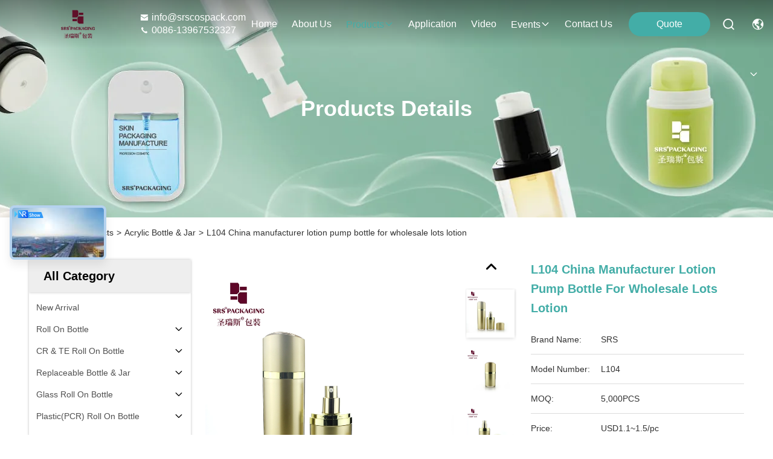

--- FILE ---
content_type: text/html
request_url: https://www.srscospack.com/sale-9541177-china-manufacturer-lotion-pump-bottle-for-wholesale-lots-lotion.html
body_size: 46721
content:

<!DOCTYPE html>
<html lang="en">
<head>
	<meta charset="utf-8">
	<meta http-equiv="X-UA-Compatible" content="IE=edge">
	<meta name="viewport" content="width=device-width, initial-scale=1, maximum-scale=1, minimum-scale=1" />
    <title>L104 China manufacturer lotion pump bottle for wholesale lots lotion</title>
    <meta name="keywords" content="Acrylic Bottle &amp; Jar, L104 China manufacturer lotion pump bottle for wholesale lots lotion, Acrylic Bottle &amp; Jar for sale, Acrylic Bottle &amp; Jar price" />
    <meta name="description" content="High quality L104 China manufacturer lotion pump bottle for wholesale lots lotion from China, China's leading product market Acrylic Bottle &amp; Jar product market, With strict quality control Acrylic Bottle &amp; Jar factories, Producing high quality L104 China manufacturer lotion pump bottle for wholesale lots lotion Products." />
     <link rel='preload'
					  href=/photo/srscospack/sitetpl/style/commonV2.css?ver=1756807576 as='style'><link type='text/css' rel='stylesheet'
					  href=/photo/srscospack/sitetpl/style/commonV2.css?ver=1756807576 media='all'><meta property="og:title" content="L104 China manufacturer lotion pump bottle for wholesale lots lotion" />
<meta property="og:description" content="High quality L104 China manufacturer lotion pump bottle for wholesale lots lotion from China, China's leading product market Acrylic Bottle &amp; Jar product market, With strict quality control Acrylic Bottle &amp; Jar factories, Producing high quality L104 China manufacturer lotion pump bottle for wholesale lots lotion Products." />
<meta property="og:type" content="product" />
<meta property="og:availability" content="instock" />
<meta property="og:site_name" content="SHANGYU SHENGRUISI (SRS) PACKAGING CO.,LTD" />
<meta property="og:url" content="https://www.srscospack.com/sale-9541177-l104-china-manufacturer-lotion-pump-bottle-for-wholesale-lots-lotion.html" />
<meta property="og:image" content="https://www.srscospack.com/photo/ps208830742-l104_china_manufacturer_lotion_pump_bottle_for_wholesale_lots_lotion.jpg" />
<link rel="canonical" href="https://www.srscospack.com/sale-9541177-l104-china-manufacturer-lotion-pump-bottle-for-wholesale-lots-lotion.html" />
<style type="text/css">
/*<![CDATA[*/
.consent__cookie {position: fixed;top: 0;left: 0;width: 100%;height: 0%;z-index: 100000;}.consent__cookie_bg {position: fixed;top: 0;left: 0;width: 100%;height: 100%;background: #000;opacity: .6;display: none }.consent__cookie_rel {position: fixed;bottom:0;left: 0;width: 100%;background: #fff;display: -webkit-box;display: -ms-flexbox;display: flex;flex-wrap: wrap;padding: 24px 80px;-webkit-box-sizing: border-box;box-sizing: border-box;-webkit-box-pack: justify;-ms-flex-pack: justify;justify-content: space-between;-webkit-transition: all ease-in-out .3s;transition: all ease-in-out .3s }.consent__close {position: absolute;top: 20px;right: 20px;cursor: pointer }.consent__close svg {fill: #777 }.consent__close:hover svg {fill: #000 }.consent__cookie_box {flex: 1;word-break: break-word;}.consent__warm {color: #777;font-size: 16px;margin-bottom: 12px;line-height: 19px }.consent__title {color: #333;font-size: 20px;font-weight: 600;margin-bottom: 12px;line-height: 23px }.consent__itxt {color: #333;font-size: 14px;margin-bottom: 12px;display: -webkit-box;display: -ms-flexbox;display: flex;-webkit-box-align: center;-ms-flex-align: center;align-items: center }.consent__itxt i {display: -webkit-inline-box;display: -ms-inline-flexbox;display: inline-flex;width: 28px;height: 28px;border-radius: 50%;background: #e0f9e9;margin-right: 8px;-webkit-box-align: center;-ms-flex-align: center;align-items: center;-webkit-box-pack: center;-ms-flex-pack: center;justify-content: center }.consent__itxt svg {fill: #3ca860 }.consent__txt {color: #a6a6a6;font-size: 14px;margin-bottom: 8px;line-height: 17px }.consent__btns {display: -webkit-box;display: -ms-flexbox;display: flex;-webkit-box-orient: vertical;-webkit-box-direction: normal;-ms-flex-direction: column;flex-direction: column;-webkit-box-pack: center;-ms-flex-pack: center;justify-content: center;flex-shrink: 0;}.consent__btn {width: 280px;height: 40px;line-height: 40px;text-align: center;background: #3ca860;color: #fff;border-radius: 4px;margin: 8px 0;-webkit-box-sizing: border-box;box-sizing: border-box;cursor: pointer;font-size:14px}.consent__btn:hover {background: #00823b }.consent__btn.empty {color: #3ca860;border: 1px solid #3ca860;background: #fff }.consent__btn.empty:hover {background: #3ca860;color: #fff }.open .consent__cookie_bg {display: block }.open .consent__cookie_rel {bottom: 0 }@media (max-width: 760px) {.consent__btns {width: 100%;align-items: center;}.consent__cookie_rel {padding: 20px 24px }}.consent__cookie.open {display: block;}.consent__cookie {display: none;}
/*]]>*/
</style>
<script type="text/javascript">
/*<![CDATA[*/
window.isvideotpl = 0;window.detailurl = '';
var isShowGuide=0;showGuideColor=0;var company_type = 26;var webim_domain = '';

var colorUrl = '';
var aisearch = 0;
var selfUrl = '';
window.playerReportUrl='/vod/view_count/report';
var query_string = ["Products","Detail"];
var g_tp = '';
var customtplcolor = 99715;
window.predomainsub = "";
/*]]>*/
</script>
</head>
<body>
<script>
var originProductInfo = '';
var originProductInfo = {"showproduct":1,"pid":"9541177","name":"L104 China manufacturer lotion pump bottle for wholesale lots lotion","source_url":"\/sale-9541177-l104-china-manufacturer-lotion-pump-bottle-for-wholesale-lots-lotion.html","picurl":"\/photo\/pd208830742-l104_china_manufacturer_lotion_pump_bottle_for_wholesale_lots_lotion.jpg","propertyDetail":[["used for","eye cream, eye gel, lotion,serum"],["color","injection color as your choice"],["technical","metalized, painting"],["logo","silk-screen printing, hot stamping"]],"company_name":null,"picurl_c":"\/photo\/pc208830742-l104_china_manufacturer_lotion_pump_bottle_for_wholesale_lots_lotion.jpg","price":"USD1.1~1.5\/pc","username":"\u6f58\u4f73\u82f1","viewTime":"Last Login : 0 hours 52 minutes ago","subject":"What is the delivery time on L104 China manufacturer lotion pump bottle for wholesale lots lotion","countrycode":""};
var save_url = "/contactsave.html";
var update_url = "/updateinquiry.html";
var productInfo = {};
var defaulProductInfo = {};
var myDate = new Date();
var curDate = myDate.getFullYear()+'-'+(parseInt(myDate.getMonth())+1)+'-'+myDate.getDate();
var message = '';
var default_pop = 1;
var leaveMessageDialog = document.getElementsByClassName('leave-message-dialog')[0]; // 获取弹层
var _$$ = function (dom) {
    return document.querySelectorAll(dom);
};
resInfo = originProductInfo;
resInfo['name'] = resInfo['name'] || '';
defaulProductInfo.pid = resInfo['pid'];
defaulProductInfo.productName = resInfo['name'] ?? '';
defaulProductInfo.productInfo = resInfo['propertyDetail'];
defaulProductInfo.productImg = resInfo['picurl_c'];
defaulProductInfo.subject = resInfo['subject'] ?? '';
defaulProductInfo.productImgAlt = resInfo['name'] ?? '';
var inquirypopup_tmp = 1;
var message = 'Dear,'+'\r\n'+"I am interested in"+' '+trim(resInfo['name'])+", could you send me more details such as type, size, MOQ, material, etc."+'\r\n'+"Thanks!"+'\r\n'+"Waiting for your reply.";
var message_1 = 'Dear,'+'\r\n'+"I am interested in"+' '+trim(resInfo['name'])+", could you send me more details such as type, size, MOQ, material, etc."+'\r\n'+"Thanks!"+'\r\n'+"Waiting for your reply.";
var message_2 = 'Hello,'+'\r\n'+"I am looking for"+' '+trim(resInfo['name'])+", please send me the price, specification and picture."+'\r\n'+"Your swift response will be highly appreciated."+'\r\n'+"Feel free to contact me for more information."+'\r\n'+"Thanks a lot.";
var message_3 = 'Hello,'+'\r\n'+trim(resInfo['name'])+' '+"meets my expectations."+'\r\n'+"Please give me the best price and some other product information."+'\r\n'+"Feel free to contact me via my mail."+'\r\n'+"Thanks a lot.";

var message_4 = 'Dear,'+'\r\n'+"What is the FOB price on your"+' '+trim(resInfo['name'])+'?'+'\r\n'+"Which is the nearest port name?"+'\r\n'+"Please reply me as soon as possible, it would be better to share further information."+'\r\n'+"Regards!";
var message_5 = 'Hi there,'+'\r\n'+"I am very interested in your"+' '+trim(resInfo['name'])+'.'+'\r\n'+"Please send me your product details."+'\r\n'+"Looking forward to your quick reply."+'\r\n'+"Feel free to contact me by mail."+'\r\n'+"Regards!";

var message_6 = 'Dear,'+'\r\n'+"Please provide us with information about your"+' '+trim(resInfo['name'])+", such as type, size, material, and of course the best price."+'\r\n'+"Looking forward to your quick reply."+'\r\n'+"Thank you!";
var message_7 = 'Dear,'+'\r\n'+"Can you supply"+' '+trim(resInfo['name'])+" for us?"+'\r\n'+"First we want a price list and some product details."+'\r\n'+"I hope to get reply asap and look forward to cooperation."+'\r\n'+"Thank you very much.";
var message_8 = 'hi,'+'\r\n'+"I am looking for"+' '+trim(resInfo['name'])+", please give me some more detailed product information."+'\r\n'+"I look forward to your reply."+'\r\n'+"Thank you!";
var message_9 = 'Hello,'+'\r\n'+"Your"+' '+trim(resInfo['name'])+" meets my requirements very well."+'\r\n'+"Please send me the price, specification, and similar model will be OK."+'\r\n'+"Feel free to chat with me."+'\r\n'+"Thanks!";
var message_10 = 'Dear,'+'\r\n'+"I want to know more about the details and quotation of"+' '+trim(resInfo['name'])+'.'+'\r\n'+"Feel free to contact me."+'\r\n'+"Regards!";

var r = getRandom(1,10);

defaulProductInfo.message = eval("message_"+r);
    defaulProductInfo.message = eval("message_"+r);
        var mytAjax = {

    post: function(url, data, fn) {
        var xhr = new XMLHttpRequest();
        xhr.open("POST", url, true);
        xhr.setRequestHeader("Content-Type", "application/x-www-form-urlencoded;charset=UTF-8");
        xhr.setRequestHeader("X-Requested-With", "XMLHttpRequest");
        xhr.setRequestHeader('Content-Type','text/plain;charset=UTF-8');
        xhr.onreadystatechange = function() {
            if(xhr.readyState == 4 && (xhr.status == 200 || xhr.status == 304)) {
                fn.call(this, xhr.responseText);
            }
        };
        xhr.send(data);
    },

    postform: function(url, data, fn) {
        var xhr = new XMLHttpRequest();
        xhr.open("POST", url, true);
        xhr.setRequestHeader("X-Requested-With", "XMLHttpRequest");
        xhr.onreadystatechange = function() {
            if(xhr.readyState == 4 && (xhr.status == 200 || xhr.status == 304)) {
                fn.call(this, xhr.responseText);
            }
        };
        xhr.send(data);
    }
};
/*window.onload = function(){
    leaveMessageDialog = document.getElementsByClassName('leave-message-dialog')[0];
    if (window.localStorage.recordDialogStatus=='undefined' || (window.localStorage.recordDialogStatus!='undefined' && window.localStorage.recordDialogStatus != curDate)) {
        setTimeout(function(){
            if(parseInt(inquirypopup_tmp%10) == 1){
                creatDialog(defaulProductInfo, 1);
            }
        }, 6000);
    }
};*/
function trim(str)
{
    str = str.replace(/(^\s*)/g,"");
    return str.replace(/(\s*$)/g,"");
};
function getRandom(m,n){
    var num = Math.floor(Math.random()*(m - n) + n);
    return num;
};
function strBtn(param) {

    var starattextarea = document.getElementById("textareamessage").value.length;
    var email = document.getElementById("startEmail").value;

    var default_tip = document.querySelectorAll(".watermark_container").length;
    if (20 < starattextarea && starattextarea < 3000) {
        if(default_tip>0){
            document.getElementById("textareamessage1").parentNode.parentNode.nextElementSibling.style.display = "none";
        }else{
            document.getElementById("textareamessage1").parentNode.nextElementSibling.style.display = "none";
        }

    } else {
        if(default_tip>0){
            document.getElementById("textareamessage1").parentNode.parentNode.nextElementSibling.style.display = "block";
        }else{
            document.getElementById("textareamessage1").parentNode.nextElementSibling.style.display = "block";
        }

        return;
    }

    // var re = /^([a-zA-Z0-9_-])+@([a-zA-Z0-9_-])+\.([a-zA-Z0-9_-])+/i;/*邮箱不区分大小写*/
    var re = /^[a-zA-Z0-9][\w-]*(\.?[\w-]+)*@[a-zA-Z0-9-]+(\.[a-zA-Z0-9]+)+$/i;
    if (!re.test(email)) {
        document.getElementById("startEmail").nextElementSibling.style.display = "block";
        return;
    } else {
        document.getElementById("startEmail").nextElementSibling.style.display = "none";
    }

    var subject = document.getElementById("pop_subject").value;
    var pid = document.getElementById("pop_pid").value;
    var message = document.getElementById("textareamessage").value;
    var sender_email = document.getElementById("startEmail").value;
    var tel = '';
    if (document.getElementById("tel0") != undefined && document.getElementById("tel0") != '')
        tel = document.getElementById("tel0").value;
    var form_serialize = '&tel='+tel;

    form_serialize = form_serialize.replace(/\+/g, "%2B");
    mytAjax.post(save_url,"pid="+pid+"&subject="+subject+"&email="+sender_email+"&message="+(message)+form_serialize,function(res){
        var mes = JSON.parse(res);
        if(mes.status == 200){
            var iid = mes.iid;
            document.getElementById("pop_iid").value = iid;
            document.getElementById("pop_uuid").value = mes.uuid;

            if(typeof gtag_report_conversion === "function"){
                gtag_report_conversion();//执行统计js代码
            }
            if(typeof fbq === "function"){
                fbq('track','Purchase');//执行统计js代码
            }
        }
    });
    for (var index = 0; index < document.querySelectorAll(".dialog-content-pql").length; index++) {
        document.querySelectorAll(".dialog-content-pql")[index].style.display = "none";
    };
    $('#idphonepql').val(tel);
    document.getElementById("dialog-content-pql-id").style.display = "block";
    ;
};
function twoBtnOk(param) {

    var selectgender = document.getElementById("Mr").innerHTML;
    var iid = document.getElementById("pop_iid").value;
    var sendername = document.getElementById("idnamepql").value;
    var senderphone = document.getElementById("idphonepql").value;
    var sendercname = document.getElementById("idcompanypql").value;
    var uuid = document.getElementById("pop_uuid").value;
    var gender = 2;
    if(selectgender == 'Mr.') gender = 0;
    if(selectgender == 'Mrs.') gender = 1;
    var pid = document.getElementById("pop_pid").value;
    var form_serialize = '';

        form_serialize = form_serialize.replace(/\+/g, "%2B");

    mytAjax.post(update_url,"iid="+iid+"&gender="+gender+"&uuid="+uuid+"&name="+(sendername)+"&tel="+(senderphone)+"&company="+(sendercname)+form_serialize,function(res){});

    for (var index = 0; index < document.querySelectorAll(".dialog-content-pql").length; index++) {
        document.querySelectorAll(".dialog-content-pql")[index].style.display = "none";
    };
    document.getElementById("dialog-content-pql-ok").style.display = "block";

};
function toCheckMust(name) {
    $('#'+name+'error').hide();
}
function handClidk(param) {
    var starattextarea = document.getElementById("textareamessage1").value.length;
    var email = document.getElementById("startEmail1").value;
    var default_tip = document.querySelectorAll(".watermark_container").length;
    if (20 < starattextarea && starattextarea < 3000) {
        if(default_tip>0){
            document.getElementById("textareamessage1").parentNode.parentNode.nextElementSibling.style.display = "none";
        }else{
            document.getElementById("textareamessage1").parentNode.nextElementSibling.style.display = "none";
        }

    } else {
        if(default_tip>0){
            document.getElementById("textareamessage1").parentNode.parentNode.nextElementSibling.style.display = "block";
        }else{
            document.getElementById("textareamessage1").parentNode.nextElementSibling.style.display = "block";
        }

        return;
    }

    // var re = /^([a-zA-Z0-9_-])+@([a-zA-Z0-9_-])+\.([a-zA-Z0-9_-])+/i;
    var re = /^[a-zA-Z0-9][\w-]*(\.?[\w-]+)*@[a-zA-Z0-9-]+(\.[a-zA-Z0-9]+)+$/i;
    if (!re.test(email)) {
        document.getElementById("startEmail1").nextElementSibling.style.display = "block";
        return;
    } else {
        document.getElementById("startEmail1").nextElementSibling.style.display = "none";
    }

    var subject = document.getElementById("pop_subject").value;
    var pid = document.getElementById("pop_pid").value;
    var message = document.getElementById("textareamessage1").value;
    var sender_email = document.getElementById("startEmail1").value;
    var form_serialize = tel = '';
    if (document.getElementById("tel1") != undefined && document.getElementById("tel1") != '')
        tel = document.getElementById("tel1").value;
        mytAjax.post(save_url,"email="+sender_email+"&tel="+tel+"&pid="+pid+"&message="+message+"&subject="+subject+form_serialize,function(res){

        var mes = JSON.parse(res);
        if(mes.status == 200){
            var iid = mes.iid;
            document.getElementById("pop_iid").value = iid;
            document.getElementById("pop_uuid").value = mes.uuid;
            if(typeof gtag_report_conversion === "function"){
                gtag_report_conversion();//执行统计js代码
            }
        }

    });
    for (var index = 0; index < document.querySelectorAll(".dialog-content-pql").length; index++) {
        document.querySelectorAll(".dialog-content-pql")[index].style.display = "none";
    };
    $('#idphonepql').val(tel);
    document.getElementById("dialog-content-pql-id").style.display = "block";

};
window.addEventListener('load', function () {
    $('.checkbox-wrap label').each(function(){
        if($(this).find('input').prop('checked')){
            $(this).addClass('on')
        }else {
            $(this).removeClass('on')
        }
    })
    $(document).on('click', '.checkbox-wrap label' , function(ev){
        if (ev.target.tagName.toUpperCase() != 'INPUT') {
            $(this).toggleClass('on')
        }
    })
})

function hand_video(pdata) {
    data = JSON.parse(pdata);
    productInfo.productName = data.productName;
    productInfo.productInfo = data.productInfo;
    productInfo.productImg = data.productImg;
    productInfo.subject = data.subject;

    var message = 'Dear,'+'\r\n'+"I am interested in"+' '+trim(data.productName)+", could you send me more details such as type, size, quantity, material, etc."+'\r\n'+"Thanks!"+'\r\n'+"Waiting for your reply.";

    var message = 'Dear,'+'\r\n'+"I am interested in"+' '+trim(data.productName)+", could you send me more details such as type, size, MOQ, material, etc."+'\r\n'+"Thanks!"+'\r\n'+"Waiting for your reply.";
    var message_1 = 'Dear,'+'\r\n'+"I am interested in"+' '+trim(data.productName)+", could you send me more details such as type, size, MOQ, material, etc."+'\r\n'+"Thanks!"+'\r\n'+"Waiting for your reply.";
    var message_2 = 'Hello,'+'\r\n'+"I am looking for"+' '+trim(data.productName)+", please send me the price, specification and picture."+'\r\n'+"Your swift response will be highly appreciated."+'\r\n'+"Feel free to contact me for more information."+'\r\n'+"Thanks a lot.";
    var message_3 = 'Hello,'+'\r\n'+trim(data.productName)+' '+"meets my expectations."+'\r\n'+"Please give me the best price and some other product information."+'\r\n'+"Feel free to contact me via my mail."+'\r\n'+"Thanks a lot.";

    var message_4 = 'Dear,'+'\r\n'+"What is the FOB price on your"+' '+trim(data.productName)+'?'+'\r\n'+"Which is the nearest port name?"+'\r\n'+"Please reply me as soon as possible, it would be better to share further information."+'\r\n'+"Regards!";
    var message_5 = 'Hi there,'+'\r\n'+"I am very interested in your"+' '+trim(data.productName)+'.'+'\r\n'+"Please send me your product details."+'\r\n'+"Looking forward to your quick reply."+'\r\n'+"Feel free to contact me by mail."+'\r\n'+"Regards!";

    var message_6 = 'Dear,'+'\r\n'+"Please provide us with information about your"+' '+trim(data.productName)+", such as type, size, material, and of course the best price."+'\r\n'+"Looking forward to your quick reply."+'\r\n'+"Thank you!";
    var message_7 = 'Dear,'+'\r\n'+"Can you supply"+' '+trim(data.productName)+" for us?"+'\r\n'+"First we want a price list and some product details."+'\r\n'+"I hope to get reply asap and look forward to cooperation."+'\r\n'+"Thank you very much.";
    var message_8 = 'hi,'+'\r\n'+"I am looking for"+' '+trim(data.productName)+", please give me some more detailed product information."+'\r\n'+"I look forward to your reply."+'\r\n'+"Thank you!";
    var message_9 = 'Hello,'+'\r\n'+"Your"+' '+trim(data.productName)+" meets my requirements very well."+'\r\n'+"Please send me the price, specification, and similar model will be OK."+'\r\n'+"Feel free to chat with me."+'\r\n'+"Thanks!";
    var message_10 = 'Dear,'+'\r\n'+"I want to know more about the details and quotation of"+' '+trim(data.productName)+'.'+'\r\n'+"Feel free to contact me."+'\r\n'+"Regards!";

    var r = getRandom(1,10);

    productInfo.message = eval("message_"+r);
            if(parseInt(inquirypopup_tmp/10) == 1){
        productInfo.message = "";
    }
    productInfo.pid = data.pid;
    creatDialog(productInfo, 2);
};

function handDialog(pdata) {
    data = JSON.parse(pdata);
    productInfo.productName = data.productName;
    productInfo.productInfo = data.productInfo;
    productInfo.productImg = data.productImg;
    productInfo.subject = data.subject;

    var message = 'Dear,'+'\r\n'+"I am interested in"+' '+trim(data.productName)+", could you send me more details such as type, size, quantity, material, etc."+'\r\n'+"Thanks!"+'\r\n'+"Waiting for your reply.";

    var message = 'Dear,'+'\r\n'+"I am interested in"+' '+trim(data.productName)+", could you send me more details such as type, size, MOQ, material, etc."+'\r\n'+"Thanks!"+'\r\n'+"Waiting for your reply.";
    var message_1 = 'Dear,'+'\r\n'+"I am interested in"+' '+trim(data.productName)+", could you send me more details such as type, size, MOQ, material, etc."+'\r\n'+"Thanks!"+'\r\n'+"Waiting for your reply.";
    var message_2 = 'Hello,'+'\r\n'+"I am looking for"+' '+trim(data.productName)+", please send me the price, specification and picture."+'\r\n'+"Your swift response will be highly appreciated."+'\r\n'+"Feel free to contact me for more information."+'\r\n'+"Thanks a lot.";
    var message_3 = 'Hello,'+'\r\n'+trim(data.productName)+' '+"meets my expectations."+'\r\n'+"Please give me the best price and some other product information."+'\r\n'+"Feel free to contact me via my mail."+'\r\n'+"Thanks a lot.";

    var message_4 = 'Dear,'+'\r\n'+"What is the FOB price on your"+' '+trim(data.productName)+'?'+'\r\n'+"Which is the nearest port name?"+'\r\n'+"Please reply me as soon as possible, it would be better to share further information."+'\r\n'+"Regards!";
    var message_5 = 'Hi there,'+'\r\n'+"I am very interested in your"+' '+trim(data.productName)+'.'+'\r\n'+"Please send me your product details."+'\r\n'+"Looking forward to your quick reply."+'\r\n'+"Feel free to contact me by mail."+'\r\n'+"Regards!";

    var message_6 = 'Dear,'+'\r\n'+"Please provide us with information about your"+' '+trim(data.productName)+", such as type, size, material, and of course the best price."+'\r\n'+"Looking forward to your quick reply."+'\r\n'+"Thank you!";
    var message_7 = 'Dear,'+'\r\n'+"Can you supply"+' '+trim(data.productName)+" for us?"+'\r\n'+"First we want a price list and some product details."+'\r\n'+"I hope to get reply asap and look forward to cooperation."+'\r\n'+"Thank you very much.";
    var message_8 = 'hi,'+'\r\n'+"I am looking for"+' '+trim(data.productName)+", please give me some more detailed product information."+'\r\n'+"I look forward to your reply."+'\r\n'+"Thank you!";
    var message_9 = 'Hello,'+'\r\n'+"Your"+' '+trim(data.productName)+" meets my requirements very well."+'\r\n'+"Please send me the price, specification, and similar model will be OK."+'\r\n'+"Feel free to chat with me."+'\r\n'+"Thanks!";
    var message_10 = 'Dear,'+'\r\n'+"I want to know more about the details and quotation of"+' '+trim(data.productName)+'.'+'\r\n'+"Feel free to contact me."+'\r\n'+"Regards!";

    var r = getRandom(1,10);
    productInfo.message = eval("message_"+r);
            if(parseInt(inquirypopup_tmp/10) == 1){
        productInfo.message = "";
    }
    productInfo.pid = data.pid;
    creatDialog(productInfo, 2);
};

function closepql(param) {

    leaveMessageDialog.style.display = 'none';
};

function closepql2(param) {

    for (var index = 0; index < document.querySelectorAll(".dialog-content-pql").length; index++) {
        document.querySelectorAll(".dialog-content-pql")[index].style.display = "none";
    };
    document.getElementById("dialog-content-pql-ok").style.display = "block";
};

function decodeHtmlEntities(str) {
    var tempElement = document.createElement('div');
    tempElement.innerHTML = str;
    return tempElement.textContent || tempElement.innerText || '';
}

function initProduct(productInfo,type){

    productInfo.productName = decodeHtmlEntities(productInfo.productName);
    productInfo.message = decodeHtmlEntities(productInfo.message);

    leaveMessageDialog = document.getElementsByClassName('leave-message-dialog')[0];
    leaveMessageDialog.style.display = "block";
    if(type == 3){
        var popinquiryemail = document.getElementById("popinquiryemail").value;
        _$$("#startEmail1")[0].value = popinquiryemail;
    }else{
        _$$("#startEmail1")[0].value = "";
    }
    _$$("#startEmail")[0].value = "";
    _$$("#idnamepql")[0].value = "";
    _$$("#idphonepql")[0].value = "";
    _$$("#idcompanypql")[0].value = "";

    _$$("#pop_pid")[0].value = productInfo.pid;
    _$$("#pop_subject")[0].value = productInfo.subject;
    
    if(parseInt(inquirypopup_tmp/10) == 1){
        productInfo.message = "";
    }

    _$$("#textareamessage1")[0].value = productInfo.message;
    _$$("#textareamessage")[0].value = productInfo.message;

    _$$("#dialog-content-pql-id .titlep")[0].innerHTML = productInfo.productName;
    _$$("#dialog-content-pql-id img")[0].setAttribute("src", productInfo.productImg);
    _$$("#dialog-content-pql-id img")[0].setAttribute("alt", productInfo.productImgAlt);

    _$$("#dialog-content-pql-id-hand img")[0].setAttribute("src", productInfo.productImg);
    _$$("#dialog-content-pql-id-hand img")[0].setAttribute("alt", productInfo.productImgAlt);
    _$$("#dialog-content-pql-id-hand .titlep")[0].innerHTML = productInfo.productName;

    if (productInfo.productInfo.length > 0) {
        var ul2, ul;
        ul = document.createElement("ul");
        for (var index = 0; index < productInfo.productInfo.length; index++) {
            var el = productInfo.productInfo[index];
            var li = document.createElement("li");
            var span1 = document.createElement("span");
            span1.innerHTML = el[0] + ":";
            var span2 = document.createElement("span");
            span2.innerHTML = el[1];
            li.appendChild(span1);
            li.appendChild(span2);
            ul.appendChild(li);

        }
        ul2 = ul.cloneNode(true);
        if (type === 1) {
            _$$("#dialog-content-pql-id .left")[0].replaceChild(ul, _$$("#dialog-content-pql-id .left ul")[0]);
        } else {
            _$$("#dialog-content-pql-id-hand .left")[0].replaceChild(ul2, _$$("#dialog-content-pql-id-hand .left ul")[0]);
            _$$("#dialog-content-pql-id .left")[0].replaceChild(ul, _$$("#dialog-content-pql-id .left ul")[0]);
        }
    };
    for (var index = 0; index < _$$("#dialog-content-pql-id .right ul li").length; index++) {
        _$$("#dialog-content-pql-id .right ul li")[index].addEventListener("click", function (params) {
            _$$("#dialog-content-pql-id .right #Mr")[0].innerHTML = this.innerHTML
        }, false)

    };

};
function closeInquiryCreateDialog() {
    document.getElementById("xuanpan_dialog_box_pql").style.display = "none";
};
function showInquiryCreateDialog() {
    document.getElementById("xuanpan_dialog_box_pql").style.display = "block";
};
function submitPopInquiry(){
    var message = document.getElementById("inquiry_message").value;
    var email = document.getElementById("inquiry_email").value;
    var subject = defaulProductInfo.subject;
    var pid = defaulProductInfo.pid;
    if (email === undefined) {
        showInquiryCreateDialog();
        document.getElementById("inquiry_email").style.border = "1px solid red";
        return false;
    };
    if (message === undefined) {
        showInquiryCreateDialog();
        document.getElementById("inquiry_message").style.border = "1px solid red";
        return false;
    };
    if (email.search(/^\w+((-\w+)|(\.\w+))*\@[A-Za-z0-9]+((\.|-)[A-Za-z0-9]+)*\.[A-Za-z0-9]+$/) == -1) {
        document.getElementById("inquiry_email").style.border= "1px solid red";
        showInquiryCreateDialog();
        return false;
    } else {
        document.getElementById("inquiry_email").style.border= "";
    };
    if (message.length < 20 || message.length >3000) {
        showInquiryCreateDialog();
        document.getElementById("inquiry_message").style.border = "1px solid red";
        return false;
    } else {
        document.getElementById("inquiry_message").style.border = "";
    };
    var tel = '';
    if (document.getElementById("tel") != undefined && document.getElementById("tel") != '')
        tel = document.getElementById("tel").value;

    mytAjax.post(save_url,"pid="+pid+"&subject="+subject+"&email="+email+"&message="+(message)+'&tel='+tel,function(res){
        var mes = JSON.parse(res);
        if(mes.status == 200){
            var iid = mes.iid;
            document.getElementById("pop_iid").value = iid;
            document.getElementById("pop_uuid").value = mes.uuid;

        }
    });
    initProduct(defaulProductInfo);
    for (var index = 0; index < document.querySelectorAll(".dialog-content-pql").length; index++) {
        document.querySelectorAll(".dialog-content-pql")[index].style.display = "none";
    };
    $('#idphonepql').val(tel);
    document.getElementById("dialog-content-pql-id").style.display = "block";

};

//带附件上传
function submitPopInquiryfile(email_id,message_id,check_sort,name_id,phone_id,company_id,attachments){

    if(typeof(check_sort) == 'undefined'){
        check_sort = 0;
    }
    var message = document.getElementById(message_id).value;
    var email = document.getElementById(email_id).value;
    var attachments = document.getElementById(attachments).value;
    if(typeof(name_id) !== 'undefined' && name_id != ""){
        var name  = document.getElementById(name_id).value;
    }
    if(typeof(phone_id) !== 'undefined' && phone_id != ""){
        var phone = document.getElementById(phone_id).value;
    }
    if(typeof(company_id) !== 'undefined' && company_id != ""){
        var company = document.getElementById(company_id).value;
    }
    var subject = defaulProductInfo.subject;
    var pid = defaulProductInfo.pid;

    if(check_sort == 0){
        if (email === undefined) {
            showInquiryCreateDialog();
            document.getElementById(email_id).style.border = "1px solid red";
            return false;
        };
        if (message === undefined) {
            showInquiryCreateDialog();
            document.getElementById(message_id).style.border = "1px solid red";
            return false;
        };

        if (email.search(/^\w+((-\w+)|(\.\w+))*\@[A-Za-z0-9]+((\.|-)[A-Za-z0-9]+)*\.[A-Za-z0-9]+$/) == -1) {
            document.getElementById(email_id).style.border= "1px solid red";
            showInquiryCreateDialog();
            return false;
        } else {
            document.getElementById(email_id).style.border= "";
        };
        if (message.length < 20 || message.length >3000) {
            showInquiryCreateDialog();
            document.getElementById(message_id).style.border = "1px solid red";
            return false;
        } else {
            document.getElementById(message_id).style.border = "";
        };
    }else{

        if (message === undefined) {
            showInquiryCreateDialog();
            document.getElementById(message_id).style.border = "1px solid red";
            return false;
        };

        if (email === undefined) {
            showInquiryCreateDialog();
            document.getElementById(email_id).style.border = "1px solid red";
            return false;
        };

        if (message.length < 20 || message.length >3000) {
            showInquiryCreateDialog();
            document.getElementById(message_id).style.border = "1px solid red";
            return false;
        } else {
            document.getElementById(message_id).style.border = "";
        };

        if (email.search(/^\w+((-\w+)|(\.\w+))*\@[A-Za-z0-9]+((\.|-)[A-Za-z0-9]+)*\.[A-Za-z0-9]+$/) == -1) {
            document.getElementById(email_id).style.border= "1px solid red";
            showInquiryCreateDialog();
            return false;
        } else {
            document.getElementById(email_id).style.border= "";
        };

    };

    mytAjax.post(save_url,"pid="+pid+"&subject="+subject+"&email="+email+"&message="+message+"&company="+company+"&attachments="+attachments,function(res){
        var mes = JSON.parse(res);
        if(mes.status == 200){
            var iid = mes.iid;
            document.getElementById("pop_iid").value = iid;
            document.getElementById("pop_uuid").value = mes.uuid;

            if(typeof gtag_report_conversion === "function"){
                gtag_report_conversion();//执行统计js代码
            }
            if(typeof fbq === "function"){
                fbq('track','Purchase');//执行统计js代码
            }
        }
    });
    initProduct(defaulProductInfo);

    if(name !== undefined && name != ""){
        _$$("#idnamepql")[0].value = name;
    }

    if(phone !== undefined && phone != ""){
        _$$("#idphonepql")[0].value = phone;
    }

    if(company !== undefined && company != ""){
        _$$("#idcompanypql")[0].value = company;
    }

    for (var index = 0; index < document.querySelectorAll(".dialog-content-pql").length; index++) {
        document.querySelectorAll(".dialog-content-pql")[index].style.display = "none";
    };
    document.getElementById("dialog-content-pql-id").style.display = "block";

};
function submitPopInquiryByParam(email_id,message_id,check_sort,name_id,phone_id,company_id){

    if(typeof(check_sort) == 'undefined'){
        check_sort = 0;
    }

    var senderphone = '';
    var message = document.getElementById(message_id).value;
    var email = document.getElementById(email_id).value;
    if(typeof(name_id) !== 'undefined' && name_id != ""){
        var name  = document.getElementById(name_id).value;
    }
    if(typeof(phone_id) !== 'undefined' && phone_id != ""){
        var phone = document.getElementById(phone_id).value;
        senderphone = phone;
    }
    if(typeof(company_id) !== 'undefined' && company_id != ""){
        var company = document.getElementById(company_id).value;
    }
    var subject = defaulProductInfo.subject;
    var pid = defaulProductInfo.pid;

    if(check_sort == 0){
        if (email === undefined) {
            showInquiryCreateDialog();
            document.getElementById(email_id).style.border = "1px solid red";
            return false;
        };
        if (message === undefined) {
            showInquiryCreateDialog();
            document.getElementById(message_id).style.border = "1px solid red";
            return false;
        };

        if (email.search(/^\w+((-\w+)|(\.\w+))*\@[A-Za-z0-9]+((\.|-)[A-Za-z0-9]+)*\.[A-Za-z0-9]+$/) == -1) {
            document.getElementById(email_id).style.border= "1px solid red";
            showInquiryCreateDialog();
            return false;
        } else {
            document.getElementById(email_id).style.border= "";
        };
        if (message.length < 20 || message.length >3000) {
            showInquiryCreateDialog();
            document.getElementById(message_id).style.border = "1px solid red";
            return false;
        } else {
            document.getElementById(message_id).style.border = "";
        };
    }else{

        if (message === undefined) {
            showInquiryCreateDialog();
            document.getElementById(message_id).style.border = "1px solid red";
            return false;
        };

        if (email === undefined) {
            showInquiryCreateDialog();
            document.getElementById(email_id).style.border = "1px solid red";
            return false;
        };

        if (message.length < 20 || message.length >3000) {
            showInquiryCreateDialog();
            document.getElementById(message_id).style.border = "1px solid red";
            return false;
        } else {
            document.getElementById(message_id).style.border = "";
        };

        if (email.search(/^\w+((-\w+)|(\.\w+))*\@[A-Za-z0-9]+((\.|-)[A-Za-z0-9]+)*\.[A-Za-z0-9]+$/) == -1) {
            document.getElementById(email_id).style.border= "1px solid red";
            showInquiryCreateDialog();
            return false;
        } else {
            document.getElementById(email_id).style.border= "";
        };

    };

    var productsku = "";
    if($("#product_sku").length > 0){
        productsku = $("#product_sku").html();
    }

    mytAjax.post(save_url,"tel="+senderphone+"&pid="+pid+"&subject="+subject+"&email="+email+"&message="+message+"&messagesku="+encodeURI(productsku),function(res){
        var mes = JSON.parse(res);
        if(mes.status == 200){
            var iid = mes.iid;
            document.getElementById("pop_iid").value = iid;
            document.getElementById("pop_uuid").value = mes.uuid;

            if(typeof gtag_report_conversion === "function"){
                gtag_report_conversion();//执行统计js代码
            }
            if(typeof fbq === "function"){
                fbq('track','Purchase');//执行统计js代码
            }
        }
    });
    initProduct(defaulProductInfo);

    if(name !== undefined && name != ""){
        _$$("#idnamepql")[0].value = name;
    }

    if(phone !== undefined && phone != ""){
        _$$("#idphonepql")[0].value = phone;
    }

    if(company !== undefined && company != ""){
        _$$("#idcompanypql")[0].value = company;
    }

    for (var index = 0; index < document.querySelectorAll(".dialog-content-pql").length; index++) {
        document.querySelectorAll(".dialog-content-pql")[index].style.display = "none";

    };
    document.getElementById("dialog-content-pql-id").style.display = "block";

};

function creat_videoDialog(productInfo, type) {

    if(type == 1){
        if(default_pop != 1){
            return false;
        }
        window.localStorage.recordDialogStatus = curDate;
    }else{
        default_pop = 0;
    }
    initProduct(productInfo, type);
    if (type === 1) {
        // 自动弹出
        for (var index = 0; index < document.querySelectorAll(".dialog-content-pql").length; index++) {

            document.querySelectorAll(".dialog-content-pql")[index].style.display = "none";
        };
        document.getElementById("dialog-content-pql").style.display = "block";
    } else {
        // 手动弹出
        for (var index = 0; index < document.querySelectorAll(".dialog-content-pql").length; index++) {
            document.querySelectorAll(".dialog-content-pql")[index].style.display = "none";
        };
        document.getElementById("dialog-content-pql-id-hand").style.display = "block";
    }
}

function creatDialog(productInfo, type) {

    if(type == 1){
        if(default_pop != 1){
            return false;
        }
        window.localStorage.recordDialogStatus = curDate;
    }else{
        default_pop = 0;
    }
    initProduct(productInfo, type);
    if (type === 1) {
        // 自动弹出
        for (var index = 0; index < document.querySelectorAll(".dialog-content-pql").length; index++) {

            document.querySelectorAll(".dialog-content-pql")[index].style.display = "none";
        };
        document.getElementById("dialog-content-pql").style.display = "block";
    } else {
        // 手动弹出
        for (var index = 0; index < document.querySelectorAll(".dialog-content-pql").length; index++) {
            document.querySelectorAll(".dialog-content-pql")[index].style.display = "none";
        };
        document.getElementById("dialog-content-pql-id-hand").style.display = "block";
    }
}

//带邮箱信息打开询盘框 emailtype=1表示带入邮箱
function openDialog(emailtype){
    var type = 2;//不带入邮箱，手动弹出
    if(emailtype == 1){
        var popinquiryemail = document.getElementById("popinquiryemail").value;
        // var re = /^([a-zA-Z0-9_-])+@([a-zA-Z0-9_-])+\.([a-zA-Z0-9_-])+/i;
        var re = /^[a-zA-Z0-9][\w-]*(\.?[\w-]+)*@[a-zA-Z0-9-]+(\.[a-zA-Z0-9]+)+$/i;
        if (!re.test(popinquiryemail)) {
            //前端提示样式;
            showInquiryCreateDialog();
            document.getElementById("popinquiryemail").style.border = "1px solid red";
            return false;
        } else {
            //前端提示样式;
        }
        var type = 3;
    }
    creatDialog(defaulProductInfo,type);
}

//上传附件
function inquiryUploadFile(){
    var fileObj = document.querySelector("#fileId").files[0];
    //构建表单数据
    var formData = new FormData();
    var filesize = fileObj.size;
    if(filesize > 10485760 || filesize == 0) {
        document.getElementById("filetips").style.display = "block";
        return false;
    }else {
        document.getElementById("filetips").style.display = "none";
    }
    formData.append('popinquiryfile', fileObj);
    document.getElementById("quotefileform").reset();
    var save_url = "/inquiryuploadfile.html";
    mytAjax.postform(save_url,formData,function(res){
        var mes = JSON.parse(res);
        if(mes.status == 200){
            document.getElementById("uploader-file-info").innerHTML = document.getElementById("uploader-file-info").innerHTML + "<span class=op>"+mes.attfile.name+"<a class=delatt id=att"+mes.attfile.id+" onclick=delatt("+mes.attfile.id+");>Delete</a></span>";
            var nowattachs = document.getElementById("attachments").value;
            if( nowattachs !== ""){
                var attachs = JSON.parse(nowattachs);
                attachs[mes.attfile.id] = mes.attfile;
            }else{
                var attachs = {};
                attachs[mes.attfile.id] = mes.attfile;
            }
            document.getElementById("attachments").value = JSON.stringify(attachs);
        }
    });
}
//附件删除
function delatt(attid)
{
    var nowattachs = document.getElementById("attachments").value;
    if( nowattachs !== ""){
        var attachs = JSON.parse(nowattachs);
        if(attachs[attid] == ""){
            return false;
        }
        var formData = new FormData();
        var delfile = attachs[attid]['filename'];
        var save_url = "/inquirydelfile.html";
        if(delfile != "") {
            formData.append('delfile', delfile);
            mytAjax.postform(save_url, formData, function (res) {
                if(res !== "") {
                    var mes = JSON.parse(res);
                    if (mes.status == 200) {
                        delete attachs[attid];
                        document.getElementById("attachments").value = JSON.stringify(attachs);
                        var s = document.getElementById("att"+attid);
                        s.parentNode.remove();
                    }
                }
            });
        }
    }else{
        return false;
    }
}

</script>
<div class="leave-message-dialog" style="display: none">
<style>
    .leave-message-dialog .close:before, .leave-message-dialog .close:after{
        content:initial;
    }
</style>
<div class="dialog-content-pql" id="dialog-content-pql" style="display: none">
    <span class="close" onclick="closepql()"><img src="/images/close.png" alt="close"></span>
    <div class="title">
        <p class="firstp-pql">Leave a Message</p>
        <p class="lastp-pql">We will call you back soon!</p>
    </div>
    <div class="form">
        <div class="textarea">
            <textarea style='font-family: robot;'  name="" id="textareamessage" cols="30" rows="10" style="margin-bottom:14px;width:100%"
                placeholder="Please enter your inquiry details."></textarea>
        </div>
        <p class="error-pql"> <span class="icon-pql"><img src="/images/error.png" alt="SHANGYU SHENGRUISI (SRS) PACKAGING CO.,LTD"></span> Your message must be between 20-3,000 characters!</p>
        <input id="startEmail" type="text" placeholder="Enter your E-mail" onkeydown="if(event.keyCode === 13){ strBtn();}">
        <p class="error-pql"><span class="icon-pql"><img src="/images/error.png" alt="SHANGYU SHENGRUISI (SRS) PACKAGING CO.,LTD"></span> Please check your E-mail! </p>
                <div class="operations">
            <div class='btn' id="submitStart" type="submit" onclick="strBtn()">SUBMIT</div>
        </div>
            </div>
</div>
<div class="dialog-content-pql dialog-content-pql-id" id="dialog-content-pql-id" style="display:none">
        <span class="close" onclick="closepql2()"><svg t="1648434466530" class="icon" viewBox="0 0 1024 1024" version="1.1" xmlns="http://www.w3.org/2000/svg" p-id="2198" width="16" height="16"><path d="M576 512l277.333333 277.333333-64 64-277.333333-277.333333L234.666667 853.333333 170.666667 789.333333l277.333333-277.333333L170.666667 234.666667 234.666667 170.666667l277.333333 277.333333L789.333333 170.666667 853.333333 234.666667 576 512z" fill="#444444" p-id="2199"></path></svg></span>
    <div class="left">
        <div class="img"><img></div>
        <p class="titlep"></p>
        <ul> </ul>
    </div>
    <div class="right">
                <p class="title">More information facilitates better communication.</p>
                <div style="position: relative;">
            <div class="mr"> <span id="Mr">Mr</span>
                <ul>
                    <li>Mr</li>
                    <li>Mrs</li>
                </ul>
            </div>
            <input style="text-indent: 80px;" type="text" id="idnamepql" placeholder="Input your name">
        </div>
        <input type="text"  id="idphonepql"  placeholder="Phone Number">
        <input type="text" id="idcompanypql"  placeholder="Company" onkeydown="if(event.keyCode === 13){ twoBtnOk();}">
                <div class="btn form_new" id="twoBtnOk" onclick="twoBtnOk()">OK</div>
    </div>
</div>

<div class="dialog-content-pql dialog-content-pql-ok" id="dialog-content-pql-ok" style="display:none">
        <span class="close" onclick="closepql()"><svg t="1648434466530" class="icon" viewBox="0 0 1024 1024" version="1.1" xmlns="http://www.w3.org/2000/svg" p-id="2198" width="16" height="16"><path d="M576 512l277.333333 277.333333-64 64-277.333333-277.333333L234.666667 853.333333 170.666667 789.333333l277.333333-277.333333L170.666667 234.666667 234.666667 170.666667l277.333333 277.333333L789.333333 170.666667 853.333333 234.666667 576 512z" fill="#444444" p-id="2199"></path></svg></span>
    <div class="duihaook"></div>
        <p class="title">Submitted successfully!</p>
        <p class="p1" style="text-align: center; font-size: 18px; margin-top: 14px;">We will call you back soon!</p>
    <div class="btn" onclick="closepql()" id="endOk" style="margin: 0 auto;margin-top: 50px;">OK</div>
</div>
<div class="dialog-content-pql dialog-content-pql-id dialog-content-pql-id-hand" id="dialog-content-pql-id-hand"
    style="display:none">
     <input type="hidden" name="pop_pid" id="pop_pid" value="0">
     <input type="hidden" name="pop_subject" id="pop_subject" value="">
     <input type="hidden" name="pop_iid" id="pop_iid" value="0">
     <input type="hidden" name="pop_uuid" id="pop_uuid" value="0">
        <span class="close" onclick="closepql()"><svg t="1648434466530" class="icon" viewBox="0 0 1024 1024" version="1.1" xmlns="http://www.w3.org/2000/svg" p-id="2198" width="16" height="16"><path d="M576 512l277.333333 277.333333-64 64-277.333333-277.333333L234.666667 853.333333 170.666667 789.333333l277.333333-277.333333L170.666667 234.666667 234.666667 170.666667l277.333333 277.333333L789.333333 170.666667 853.333333 234.666667 576 512z" fill="#444444" p-id="2199"></path></svg></span>
    <div class="left">
        <div class="img"><img></div>
        <p class="titlep"></p>
        <ul> </ul>
    </div>
    <div class="right" style="float:right">
                <div class="title">
            <p class="firstp-pql">Leave a Message</p>
            <p class="lastp-pql">We will call you back soon!</p>
        </div>
                <div class="form">
            <div class="textarea">
                <textarea style='font-family: robot;' name="message" id="textareamessage1" cols="30" rows="10"
                    placeholder="Please enter your inquiry details."></textarea>
            </div>
            <p class="error-pql"> <span class="icon-pql"><img src="/images/error.png" alt="SHANGYU SHENGRUISI (SRS) PACKAGING CO.,LTD"></span> Your message must be between 20-3,000 characters!</p>

                            <input style="display:none" id="tel1" name="tel" type="text" oninput="value=value.replace(/[^0-9_+-]/g,'');" placeholder="Phone Number">
                        <input id='startEmail1' name='email' data-type='1' type='text'
                   placeholder="Enter your E-mail"
                   onkeydown='if(event.keyCode === 13){ handClidk();}'>
            
            <p class='error-pql'><span class='icon-pql'>
                    <img src="/images/error.png" alt="SHANGYU SHENGRUISI (SRS) PACKAGING CO.,LTD"></span> Please check your E-mail!            </p>

            <div class="operations">
                <div class='btn' id="submitStart1" type="submit" onclick="handClidk()">SUBMIT</div>
            </div>
        </div>
    </div>
</div>
</div>
<div id="xuanpan_dialog_box_pql" class="xuanpan_dialog_box_pql"
    style="display:none;background:rgba(0,0,0,.6);width:100%;height:100%;position: fixed;top:0;left:0;z-index: 999999;">
    <div class="box_pql"
      style="width:526px;height:206px;background:rgba(255,255,255,1);opacity:1;border-radius:4px;position: absolute;left: 50%;top: 50%;transform: translate(-50%,-50%);">
      <div onclick="closeInquiryCreateDialog()" class="close close_create_dialog"
        style="cursor: pointer;height:42px;width:40px;float:right;padding-top: 16px;"><span
          style="display: inline-block;width: 25px;height: 2px;background: rgb(114, 114, 114);transform: rotate(45deg); "><span
            style="display: block;width: 25px;height: 2px;background: rgb(114, 114, 114);transform: rotate(-90deg); "></span></span>
      </div>
      <div
        style="height: 72px; overflow: hidden; text-overflow: ellipsis; display:-webkit-box;-ebkit-line-clamp: 3;-ebkit-box-orient: vertical; margin-top: 58px; padding: 0 84px; font-size: 18px; color: rgba(51, 51, 51, 1); text-align: center; ">
        Please leave your correct email and detailed requirements (20-3,000 characters).</div>
      <div onclick="closeInquiryCreateDialog()" class="close_create_dialog"
        style="width: 139px; height: 36px; background: rgba(253, 119, 34, 1); border-radius: 4px; margin: 16px auto; color: rgba(255, 255, 255, 1); font-size: 18px; line-height: 36px; text-align: center;">
        OK</div>
    </div>
</div>
<style type="text/css">.vr-asidebox {position: fixed; bottom: 290px; left: 16px; width: 160px; height: 90px; background: #eee; overflow: hidden; border: 4px solid rgba(4, 120, 237, 0.24); box-shadow: 0px 8px 16px rgba(0, 0, 0, 0.08); border-radius: 8px; display: none; z-index: 1000; } .vr-small {position: fixed; bottom: 290px; left: 16px; width: 72px; height: 90px; background: url(/images/ctm_icon_vr.png) no-repeat center; background-size: 69.5px; overflow: hidden; display: none; cursor: pointer; z-index: 1000; display: block; text-decoration: none; } .vr-group {position: relative; } .vr-animate {width: 160px; height: 90px; background: #eee; position: relative; } .js-marquee {/*margin-right: 0!important;*/ } .vr-link {position: absolute; top: 0; left: 0; width: 100%; height: 100%; display: none; } .vr-mask {position: absolute; top: 0px; left: 0px; width: 100%; height: 100%; display: block; background: #000; opacity: 0.4; } .vr-jump {position: absolute; top: 0px; left: 0px; width: 100%; height: 100%; display: block; background: url(/images/ctm_icon_see.png) no-repeat center center; background-size: 34px; font-size: 0; } .vr-close {position: absolute; top: 50%; right: 0px; width: 16px; height: 20px; display: block; transform: translate(0, -50%); background: rgba(255, 255, 255, 0.6); border-radius: 4px 0px 0px 4px; cursor: pointer; } .vr-close i {position: absolute; top: 0px; left: 0px; width: 100%; height: 100%; display: block; background: url(/images/ctm_icon_left.png) no-repeat center center; background-size: 16px; } .vr-group:hover .vr-link {display: block; } .vr-logo {position: absolute; top: 4px; left: 4px; width: 50px; height: 14px; background: url(/images/ctm_icon_vrshow.png) no-repeat; background-size: 48px; }
</style>
<a class="vr-small" title="SHANGYU SHENGRUISI (SRS) PACKAGING CO.,LTD Virtual Reality View" href="/vr.html" target="_blank"></a>
<div class="vr-asidebox">
    <div class="vr-group">
        <div class="vr-animate marquee">
            <div class="vr-imgslidr" style="background: url(https://vr.ecerimg.com/data/8e/f6/srscospack/vr/cover_thumb.jpg) no-repeat center left;height: 90px;width: 400px;"></div>
        </div>
        <div class="vr-link">
            <span class="vr-mask"></span>
            <a title="SHANGYU SHENGRUISI (SRS) PACKAGING CO.,LTD Virtual Reality View" class="vr-jump" href="/vr.html" target="_blank">vr</a>
            <span class="vr-close" onclick="hideVr()" title="Fold"><i></i></span>
        </div>
        <div class="vr-logo"></div>
    </div>
</div>

<script type="text/javascript">
    function showVr() {
        document.querySelector('.vr-asidebox').style.display = 'block';
        document.querySelector('.vr-small').style.display = 'none';
        setCookie(0)
    }

    function hideVr() {
        document.querySelector('.vr-asidebox').style.display = 'none';
        document.querySelector('.vr-small').style.display = 'block';
        setCookie(1)
    }
    // 读缓存
    function getCookie(name) {
        var arr, reg = new RegExp("(^| )" + name + "=([^;]*)(;|$)");
        if (arr = document.cookie.match(reg))
            return unescape(arr[2]);
        else
            return null;
    }
    // 存缓存
    function setCookie(value) {
        var Days = 1;
        var exp = new Date();
        exp.setTime(exp.getTime() + Days * 24 * 60 * 60 * 1000);
        document.cookie = "vr=" + escape(value) + ";expires=" + exp.toGMTString();
    }
    window.addEventListener('load', function () {
        (function($){$.fn.marquee=function(options){return this.each(function(){var o=$.extend({},$.fn.marquee.defaults,options),$this=$(this),$marqueeWrapper,containerWidth,animationCss,verticalDir,elWidth,loopCount=3,playState="animation-play-state",css3AnimationIsSupported=!1,_prefixedEvent=function(element,type,callback){var pfx=["webkit","moz","MS","o",""];for(var p=0;p<pfx.length;p++){if(!pfx[p]){type=type.toLowerCase()}element.addEventListener(pfx[p]+type,callback,!1)}},_objToString=function(obj){var tabjson=[];for(var p in obj){if(obj.hasOwnProperty(p)){tabjson.push(p+":"+obj[p])}}tabjson.push();return"{"+tabjson.join(",")+"}"},_startAnimationWithDelay=function(){$this.timer=setTimeout(animate,o.delayBeforeStart)},methods={pause:function(){if(css3AnimationIsSupported&&o.allowCss3Support){$marqueeWrapper.css(playState,"paused")}else{if($.fn.pause){$marqueeWrapper.pause()}}$this.data("runningStatus","paused");$this.trigger("paused")},resume:function(){if(css3AnimationIsSupported&&o.allowCss3Support){$marqueeWrapper.css(playState,"running")}else{if($.fn.resume){$marqueeWrapper.resume()}}$this.data("runningStatus","resumed");$this.trigger("resumed")},toggle:function(){methods[$this.data("runningStatus")=="resumed"?"pause":"resume"]()},destroy:function(){clearTimeout($this.timer);$this.find("*").addBack().off();$this.html($this.find(".js-marquee:first").html())}};if(typeof options==="string"){if($.isFunction(methods[options])){if(!$marqueeWrapper){$marqueeWrapper=$this.find(".js-marquee-wrapper")}if($this.data("css3AnimationIsSupported")===!0){css3AnimationIsSupported=!0}methods[options]()}return}var dataAttributes={},attr;$.each(o,function(key,value){attr=$this.attr("data-"+key);if(typeof attr!=="undefined"){switch(attr){case"true":attr=!0;break;case"false":attr=!1;break}o[key]=attr}});if(o.speed){o.duration=parseInt($this.width(),10)/o.speed*1000}verticalDir=o.direction=="up"||o.direction=="down";o.gap=o.duplicated?parseInt(o.gap):0;$this.wrapInner('<div class="js-marquee"></div>');var $el=$this.find(".js-marquee").css({"margin-right":o.gap,"float":"left"});if(o.duplicated){$el.clone(!0).appendTo($this)}$this.wrapInner('<div style="width:100000px" class="js-marquee-wrapper"></div>');$marqueeWrapper=$this.find(".js-marquee-wrapper");if(verticalDir){var containerHeight=$this.height();$marqueeWrapper.removeAttr("style");$this.height(containerHeight);$this.find(".js-marquee").css({"float":"none","margin-bottom":o.gap,"margin-right":0});if(o.duplicated){$this.find(".js-marquee:last").css({"margin-bottom":0})}var elHeight=$this.find(".js-marquee:first").height()+o.gap;if(o.startVisible&&!o.duplicated){o._completeDuration=((parseInt(elHeight,10)+parseInt(containerHeight,10))/parseInt(containerHeight,10))*o.duration;o.duration=(parseInt(elHeight,10)/parseInt(containerHeight,10))*o.duration}else{o.duration=((parseInt(elHeight,10)+parseInt(containerHeight,10))/parseInt(containerHeight,10))*o.duration}}else{elWidth=$this.find(".js-marquee:first").width()+o.gap;containerWidth=$this.width();if(o.startVisible&&!o.duplicated){o._completeDuration=((parseInt(elWidth,10)+parseInt(containerWidth,10))/parseInt(containerWidth,10))*o.duration;o.duration=(parseInt(elWidth,10)/parseInt(containerWidth,10))*o.duration}else{o.duration=((parseInt(elWidth,10)+parseInt(containerWidth,10))/parseInt(containerWidth,10))*o.duration}}if(o.duplicated){o.duration=o.duration/2}if(o.allowCss3Support){var elm=document.body||document.createElement("div"),animationName="marqueeAnimation-"+Math.floor(Math.random()*10000000),domPrefixes="Webkit Moz O ms Khtml".split(" "),animationString="animation",animationCss3Str="",keyframeString="";if(elm.style.animation!==undefined){keyframeString="@keyframes "+animationName+" ";css3AnimationIsSupported=!0}if(css3AnimationIsSupported===!1){for(var i=0;i<domPrefixes.length;i++){if(elm.style[domPrefixes[i]+"AnimationName"]!==undefined){var prefix="-"+domPrefixes[i].toLowerCase()+"-";animationString=prefix+animationString;playState=prefix+playState;keyframeString="@"+prefix+"keyframes "+animationName+" ";css3AnimationIsSupported=!0;break}}}if(css3AnimationIsSupported){animationCss3Str=animationName+" "+o.duration/1000+"s "+o.delayBeforeStart/1000+"s infinite "+o.css3easing;$this.data("css3AnimationIsSupported",!0)}}var _rePositionVertically=function(){$marqueeWrapper.css("transform","translateY("+(o.direction=="up"?containerHeight+"px":"-"+elHeight+"px")+")")},_rePositionHorizontally=function(){$marqueeWrapper.css("transform","translateX("+(o.direction=="left"?containerWidth+"px":"-"+elWidth+"px")+")")};if(o.duplicated){if(verticalDir){if(o.startVisible){$marqueeWrapper.css("transform","translateY(0)")}else{$marqueeWrapper.css("transform","translateY("+(o.direction=="up"?containerHeight+"px":"-"+((elHeight*2)-o.gap)+"px")+")")}}else{if(o.startVisible){$marqueeWrapper.css("transform","translateX(0)")}else{$marqueeWrapper.css("transform","translateX("+(o.direction=="left"?containerWidth+"px":"-"+((elWidth*2)-o.gap)+"px")+")")
        }}if(!o.startVisible){loopCount=1}}else{if(o.startVisible){loopCount=2}else{if(verticalDir){_rePositionVertically()}else{_rePositionHorizontally()}}}var animate=function(){if(o.duplicated){if(loopCount===1){o._originalDuration=o.duration;if(verticalDir){o.duration=o.direction=="up"?o.duration+(containerHeight/((elHeight)/o.duration)):o.duration*2}else{o.duration=o.direction=="left"?o.duration+(containerWidth/((elWidth)/o.duration)):o.duration*2}if(animationCss3Str){animationCss3Str=animationName+" "+o.duration/1000+"s "+o.delayBeforeStart/1000+"s "+o.css3easing}loopCount++}else{if(loopCount===2){o.duration=o._originalDuration;if(animationCss3Str){animationName=animationName+"0";keyframeString=$.trim(keyframeString)+"0 ";animationCss3Str=animationName+" "+o.duration/1000+"s 0s infinite "+o.css3easing}loopCount++}}}if(verticalDir){if(o.duplicated){if(loopCount>2){$marqueeWrapper.css("transform","translateY("+(o.direction=="up"?0:"-"+elHeight+"px")+")")}animationCss={"transform":"translateY("+(o.direction=="up"?"-"+elHeight+"px":0)+")"}}else{if(o.startVisible){if(loopCount===2){if(animationCss3Str){animationCss3Str=animationName+" "+o.duration/1000+"s "+o.delayBeforeStart/1000+"s "+o.css3easing}animationCss={"transform":"translateY("+(o.direction=="up"?"-"+elHeight+"px":containerHeight+"px")+")"};loopCount++}else{if(loopCount===3){o.duration=o._completeDuration;if(animationCss3Str){animationName=animationName+"0";keyframeString=$.trim(keyframeString)+"0 ";animationCss3Str=animationName+" "+o.duration/1000+"s 0s infinite "+o.css3easing}_rePositionVertically()}}}else{_rePositionVertically();animationCss={"transform":"translateY("+(o.direction=="up"?"-"+($marqueeWrapper.height())+"px":containerHeight+"px")+")"}}}}else{if(o.duplicated){if(loopCount>2){$marqueeWrapper.css("transform","translateX("+(o.direction=="left"?0:"-"+elWidth+"px")+")")}animationCss={"transform":"translateX("+(o.direction=="left"?"-"+elWidth+"px":0)+")"}}else{if(o.startVisible){if(loopCount===2){if(animationCss3Str){animationCss3Str=animationName+" "+o.duration/1000+"s "+o.delayBeforeStart/1000+"s "+o.css3easing}animationCss={"transform":"translateX("+(o.direction=="left"?"-"+elWidth+"px":containerWidth+"px")+")"};loopCount++}else{if(loopCount===3){o.duration=o._completeDuration;if(animationCss3Str){animationName=animationName+"0";keyframeString=$.trim(keyframeString)+"0 ";animationCss3Str=animationName+" "+o.duration/1000+"s 0s infinite "+o.css3easing}_rePositionHorizontally()}}}else{_rePositionHorizontally();animationCss={"transform":"translateX("+(o.direction=="left"?"-"+elWidth+"px":containerWidth+"px")+")"}}}}$this.trigger("beforeStarting");if(css3AnimationIsSupported){$marqueeWrapper.css(animationString,animationCss3Str);var keyframeCss=keyframeString+" { 100%  "+_objToString(animationCss)+"}",$styles=$marqueeWrapper.find("style");if($styles.length!==0){$styles.filter(":last").html(keyframeCss)}else{$("head").append("<style>"+keyframeCss+"</style>")}_prefixedEvent($marqueeWrapper[0],"AnimationIteration",function(){$this.trigger("finished")});_prefixedEvent($marqueeWrapper[0],"AnimationEnd",function(){animate();$this.trigger("finished")})}else{$marqueeWrapper.animate(animationCss,o.duration,o.easing,function(){$this.trigger("finished");if(o.pauseOnCycle){_startAnimationWithDelay()}else{animate()}})}$this.data("runningStatus","resumed")};$this.on("pause",methods.pause);$this.on("resume",methods.resume);if(o.pauseOnHover){$this.on("mouseenter",methods.pause);$this.on("mouseleave",methods.resume)}if(css3AnimationIsSupported&&o.allowCss3Support){animate()}else{_startAnimationWithDelay()}})};$.fn.marquee.defaults={allowCss3Support:!0,css3easing:"linear",easing:"linear",delayBeforeStart:1000,direction:"left",duplicated:!1,duration:5000,speed:0,gap:20,pauseOnCycle:!1,pauseOnHover:!1,startVisible:!1}})(jQuery);
        var v = getCookie('vr');
        if (v == 0 || v == null) {
            showVr()
        } else {
            hideVr()
        }
        $(".marquee").marquee({
            speed: 6.14,
            startVisible: !0,
            gap: 0,
            delayBeforeStart: 1e3,
            duplicated: !0
        })
    });

</script>

<div data-head='head'>
<div class="header_99715" data-script="/js/swiper-bundle.min.js">
    
    
    
    
    
    
    

    <div class="header-wrap">
        <div class="menu-icon">
            <i class="feitian ft-menu1"></i>
        </div>
        <div class="logo">
            <a href="/" title="SHANGYU SHENGRUISI (SRS) PACKAGING CO.,LTD">
                <img src="/logo.gif" alt="SHANGYU SHENGRUISI (SRS) PACKAGING CO.,LTD" />
            </a>
        </div>
                <div class="header_p_right">
                      <a class="header_p_a header_p_a1" title="SHANGYU SHENGRUISI (SRS) PACKAGING CO.,LTD" href="mailto:info@srscospack.com">
            <i class="feitian ft-contact2"></i>info@srscospack.com
          </a>
     
          <a class="header_p_a" title="SHANGYU SHENGRUISI (SRS) PACKAGING CO.,LTD" href="tel:0086-13967532327">
            <i class="feitian ft-phone1"></i>0086-13967532327
          </a>
        </div>
        <div class="menu">
            <div class="itembox p_child_item">
                <a class="item level1-a " href="/"
                    title="Home">Home</a>
            </div>
                                                                                                                                    <div class="itembox p_child_item">
                <a class="item level1-a " href="/aboutus.html"
                    title="About Us">about us</a>
                    <div class="p_child">
                        <div class=" p_child_item">
                            <a class="level2-a ecer-ellipsis"
                            href="/aboutus.html" title="Company Profile">Company Profile</a>
                        </div>
                        <div class=" p_child_item">
                            <a class="level2-a ecer-ellipsis"
                            href="/aboutus.html#anchorfactory_tour_99715" title="Factory Tour">factory tour</a>
                        </div>
                        <div class=" p_child_item">
                            <a class="level2-a ecer-ellipsis" 
                             href="/aboutus.html#anchorhonor_99715"
                                title="">quality control</a>
                        </div>

                    </div>
            </div>
                        <div class="itembox p_child_item">

                <a class="item level1-a cur"
                href="/products.html"  title="Products">products<i
                        class="feitian ft-down1"></i></a>
                <div class="p_child">

                                        <!-- 二级 -->
                    <div class="p_child_item">
                        <a class="level2-a ecer-ellipsis "
                            href=/supplier-4792634-new-arrival title="quality New Arrival factory">
                            <h2 class="main-a ecer-ellipsis">New Arrival</h2>
                                                    </a>
                                            </div>
                                        <!-- 二级 -->
                    <div class="p_child_item">
                        <a class="level2-a ecer-ellipsis "
                            href=/supplier-4786005-roll-on-bottle title="quality Roll On Bottle factory">
                            <h2 class="main-a ecer-ellipsis">Roll On Bottle</h2>
                             <i class="feitian ft-next1"></i>                        </a>
                                                <div class="p_child p_child2">
                                                        <!-- 三级 -->
                            <div class="p_child_item">
                                <a class="level3-a ecer-ellipsis "
                                    href=/supplier-4786007-plastic-roll-on-bottle title="quality Plastic Roll On Bottle factory">
                                    <h2 class="main-a ecer-ellipsis">Plastic Roll On Bottle</h2>                                </a>
                                                            </div>
                                                        <!-- 三级 -->
                            <div class="p_child_item">
                                <a class="level3-a ecer-ellipsis "
                                    href=/supplier-4786009-glass-roll-on-bottle title="quality Glass Roll On Bottle factory">
                                    <h2 class="main-a ecer-ellipsis">Glass Roll On Bottle</h2>                                </a>
                                                            </div>
                                                    </div>
                                            </div>
                                        <!-- 二级 -->
                    <div class="p_child_item">
                        <a class="level2-a ecer-ellipsis "
                            href=/supplier-4786010-cr-te-roll-on-bottle title="quality CR &amp; TE Roll On Bottle factory">
                            <h2 class="main-a ecer-ellipsis">CR & TE Roll On Bottle</h2>
                             <i class="feitian ft-next1"></i>                        </a>
                                                <div class="p_child p_child2">
                                                        <!-- 三级 -->
                            <div class="p_child_item">
                                <a class="level3-a ecer-ellipsis "
                                    href=/supplier-4786014-plastic-roll-on-bottle title="quality Plastic Roll On Bottle factory">
                                    <h2 class="main-a ecer-ellipsis">Plastic Roll On Bottle</h2>                                </a>
                                                            </div>
                                                        <!-- 三级 -->
                            <div class="p_child_item">
                                <a class="level3-a ecer-ellipsis "
                                    href=/supplier-4786016-glass-roll-on-bottle title="quality Glass Roll On Bottle factory">
                                    <h2 class="main-a ecer-ellipsis">Glass Roll On Bottle</h2>                                </a>
                                                            </div>
                                                    </div>
                                            </div>
                                        <!-- 二级 -->
                    <div class="p_child_item">
                        <a class="level2-a ecer-ellipsis "
                            href=/supplier-3410779-replaceable-bottle-jar title="quality Replaceable Bottle &amp; Jar factory">
                            <h2 class="main-a ecer-ellipsis">Replaceable Bottle & Jar</h2>
                             <i class="feitian ft-next1"></i>                        </a>
                                                <div class="p_child p_child2">
                                                        <!-- 三级 -->
                            <div class="p_child_item">
                                <a class="level3-a ecer-ellipsis "
                                    href=/supplier-4570680-replaceable-roll-on-bottle title="quality Replaceable Roll On Bottle factory">
                                    <h2 class="main-a ecer-ellipsis">Replaceable Roll On Bottle</h2>                                </a>
                                                            </div>
                                                        <!-- 三级 -->
                            <div class="p_child_item">
                                <a class="level3-a ecer-ellipsis "
                                    href=/supplier-4570681-replaceable-bottle title="quality Replaceable Bottle factory">
                                    <h2 class="main-a ecer-ellipsis">Replaceable Bottle</h2>                                </a>
                                                            </div>
                                                        <!-- 三级 -->
                            <div class="p_child_item">
                                <a class="level3-a ecer-ellipsis "
                                    href=/supplier-4570682-replaceable-jar title="quality Replaceable Jar factory">
                                    <h2 class="main-a ecer-ellipsis">Replaceable Jar</h2>                                </a>
                                                            </div>
                                                    </div>
                                            </div>
                                        <!-- 二级 -->
                    <div class="p_child_item">
                        <a class="level2-a ecer-ellipsis "
                            href=/supplier-204209-glass-roll-on-bottle title="quality Glass Roll On Bottle factory">
                            <h2 class="main-a ecer-ellipsis">Glass Roll On Bottle</h2>
                             <i class="feitian ft-next1"></i>                        </a>
                                                <div class="p_child p_child2">
                                                        <!-- 三级 -->
                            <div class="p_child_item">
                                <a class="level3-a ecer-ellipsis "
                                    href=/supplier-4570693-gb1-gb2-thick-wall-glass-roll-on-bottle title="quality GB1~GB2 Thick Wall Glass Roll On Bottle factory">
                                    <h2 class="main-a ecer-ellipsis">GB1~GB2 Thick Wall Glass Roll On Bottle</h2>                                </a>
                                                            </div>
                                                        <!-- 三级 -->
                            <div class="p_child_item">
                                <a class="level3-a ecer-ellipsis "
                                    href=/supplier-4570694-blpm-glass-roller-bottle title="quality BLPM Glass Roller Bottle factory">
                                    <h2 class="main-a ecer-ellipsis">BLPM Glass Roller Bottle</h2>                                </a>
                                                            </div>
                                                        <!-- 三级 -->
                            <div class="p_child_item">
                                <a class="level3-a ecer-ellipsis "
                                    href=/supplier-4570695-double-ended-roller-bottle title="quality Double Ended Roller Bottle factory">
                                    <h2 class="main-a ecer-ellipsis">Double Ended Roller Bottle</h2>                                </a>
                                                            </div>
                                                        <!-- 三级 -->
                            <div class="p_child_item">
                                <a class="level3-a ecer-ellipsis "
                                    href=/supplier-4570696-1-5ml-glass-tube-roll-on-bottle title="quality 1~5ml Glass Tube Roll On Bottle factory">
                                    <h2 class="main-a ecer-ellipsis">1~5ml Glass Tube Roll On Bottle</h2>                                </a>
                                                            </div>
                                                        <!-- 三级 -->
                            <div class="p_child_item">
                                <a class="level3-a ecer-ellipsis "
                                    href=/supplier-4570697-6-15ml-glass-tube-roll-on-bottle title="quality 6~15ml Glass Tube Roll On Bottle factory">
                                    <h2 class="main-a ecer-ellipsis">6~15ml Glass Tube Roll On Bottle</h2>                                </a>
                                                            </div>
                                                        <!-- 三级 -->
                            <div class="p_child_item">
                                <a class="level3-a ecer-ellipsis "
                                    href=/supplier-4570698-other-size-roller-bottle title="quality Other Size Roller Bottle factory">
                                    <h2 class="main-a ecer-ellipsis">Other Size Roller Bottle</h2>                                </a>
                                                            </div>
                                                    </div>
                                            </div>
                                        <!-- 二级 -->
                    <div class="p_child_item">
                        <a class="level2-a ecer-ellipsis "
                            href=/supplier-204208-plastic-pcr-roll-on-bottle title="quality Plastic(PCR) Roll On Bottle factory">
                            <h2 class="main-a ecer-ellipsis">Plastic(PCR) Roll On Bottle</h2>
                             <i class="feitian ft-next1"></i>                        </a>
                                                <div class="p_child p_child2">
                                                        <!-- 三级 -->
                            <div class="p_child_item">
                                <a class="level3-a ecer-ellipsis "
                                    href=/supplier-4570699-replaceable-roll-on-bottle title="quality Replaceable Roll On Bottle factory">
                                    <h2 class="main-a ecer-ellipsis">Replaceable Roll On Bottle</h2>                                </a>
                                                            </div>
                                                        <!-- 三级 -->
                            <div class="p_child_item">
                                <a class="level3-a ecer-ellipsis "
                                    href=/supplier-4570700-50ml-60ml-90ml-roll-on-bottle title="quality 50ml 60ml 90ml Roll On Bottle factory">
                                    <h2 class="main-a ecer-ellipsis">50ml 60ml 90ml Roll On Bottle</h2>                                </a>
                                                            </div>
                                                        <!-- 三级 -->
                            <div class="p_child_item">
                                <a class="level3-a ecer-ellipsis "
                                    href=/supplier-4570701-2ml-3ml-pp-roll-on-bottle title="quality 2ml~3ml PP Roll On Bottle factory">
                                    <h2 class="main-a ecer-ellipsis">2ml~3ml PP Roll On Bottle</h2>                                </a>
                                                            </div>
                                                        <!-- 三级 -->
                            <div class="p_child_item">
                                <a class="level3-a ecer-ellipsis "
                                    href=/supplier-4570702-3ml-8ml-pp-roll-on-bottle title="quality 3ml~8ml PP Roll On Bottle factory">
                                    <h2 class="main-a ecer-ellipsis">3ml~8ml PP Roll On Bottle</h2>                                </a>
                                                            </div>
                                                        <!-- 三级 -->
                            <div class="p_child_item">
                                <a class="level3-a ecer-ellipsis "
                                    href=/supplier-4570703-10-15ml-pp-roll-on-bottle title="quality 10~15ml PP Roll On Bottle factory">
                                    <h2 class="main-a ecer-ellipsis">10~15ml PP Roll On Bottle</h2>                                </a>
                                                            </div>
                                                        <!-- 三级 -->
                            <div class="p_child_item">
                                <a class="level3-a ecer-ellipsis "
                                    href=/supplier-4570704-16-25ml-pp-roll-on-bottle title="quality 16~25ml PP Roll On Bottle factory">
                                    <h2 class="main-a ecer-ellipsis">16~25ml PP Roll On Bottle</h2>                                </a>
                                                            </div>
                                                        <!-- 三级 -->
                            <div class="p_child_item">
                                <a class="level3-a ecer-ellipsis "
                                    href=/supplier-4570705-30-35ml-roll-on-bottle title="quality 30~35ml Roll On Bottle factory">
                                    <h2 class="main-a ecer-ellipsis">30~35ml Roll On Bottle</h2>                                </a>
                                                            </div>
                                                        <!-- 三级 -->
                            <div class="p_child_item">
                                <a class="level3-a ecer-ellipsis "
                                    href=/supplier-4570706-airless-roll-on-bottle title="quality Airless Roll On Bottle factory">
                                    <h2 class="main-a ecer-ellipsis">Airless Roll On Bottle</h2>                                </a>
                                                            </div>
                                                        <!-- 三级 -->
                            <div class="p_child_item">
                                <a class="level3-a ecer-ellipsis "
                                    href=/supplier-4570707-vibrating-roll-on-bottle title="quality Vibrating Roll On Bottle factory">
                                    <h2 class="main-a ecer-ellipsis">Vibrating Roll On Bottle</h2>                                </a>
                                                            </div>
                                                        <!-- 三级 -->
                            <div class="p_child_item">
                                <a class="level3-a ecer-ellipsis "
                                    href=/supplier-4570708-pet-roll-on-bottle title="quality PET Roll On Bottle factory">
                                    <h2 class="main-a ecer-ellipsis">PET Roll On Bottle</h2>                                </a>
                                                            </div>
                                                        <!-- 三级 -->
                            <div class="p_child_item">
                                <a class="level3-a ecer-ellipsis "
                                    href=/supplier-4570709-petg-roll-on-bottle title="quality PETG Roll On Bottle factory">
                                    <h2 class="main-a ecer-ellipsis">PETG Roll On Bottle</h2>                                </a>
                                                            </div>
                                                        <!-- 三级 -->
                            <div class="p_child_item">
                                <a class="level3-a ecer-ellipsis "
                                    href=/supplier-4570710-acrylic-roll-on-bottle title="quality Acrylic Roll On Bottle factory">
                                    <h2 class="main-a ecer-ellipsis">Acrylic Roll On Bottle</h2>                                </a>
                                                            </div>
                                                        <!-- 三级 -->
                            <div class="p_child_item">
                                <a class="level3-a ecer-ellipsis "
                                    href=/supplier-4570711-bamboo-roll-on-bottle title="quality Bamboo Roll On Bottle factory">
                                    <h2 class="main-a ecer-ellipsis">Bamboo Roll On Bottle</h2>                                </a>
                                                            </div>
                                                    </div>
                                            </div>
                                        <!-- 二级 -->
                    <div class="p_child_item">
                        <a class="level2-a ecer-ellipsis "
                            href=/supplier-204222-deodorant-stick-container title="quality Deodorant Stick Container factory">
                            <h2 class="main-a ecer-ellipsis">Deodorant Stick Container</h2>
                             <i class="feitian ft-next1"></i>                        </a>
                                                <div class="p_child p_child2">
                                                        <!-- 三级 -->
                            <div class="p_child_item">
                                <a class="level3-a ecer-ellipsis "
                                    href=/supplier-4570714-bottom-filling-deodorant-stick-container title="quality Bottom Filling Deodorant Stick Container factory">
                                    <h2 class="main-a ecer-ellipsis">Bottom Filling Deodorant Stick Container</h2>                                </a>
                                                            </div>
                                                        <!-- 三级 -->
                            <div class="p_child_item">
                                <a class="level3-a ecer-ellipsis "
                                    href=/supplier-4570715-top-filling-deodorant-stick-container title="quality Top Filling Deodorant Stick Container factory">
                                    <h2 class="main-a ecer-ellipsis">Top Filling Deodorant Stick Container</h2>                                </a>
                                                            </div>
                                                    </div>
                                            </div>
                                        <!-- 二级 -->
                    <div class="p_child_item">
                        <a class="level2-a ecer-ellipsis "
                            href=/supplier-4570716-essential-oil-bottle title="quality Essential Oil Bottle factory">
                            <h2 class="main-a ecer-ellipsis">Essential Oil Bottle</h2>
                             <i class="feitian ft-next1"></i>                        </a>
                                                <div class="p_child p_child2">
                                                        <!-- 三级 -->
                            <div class="p_child_item">
                                <a class="level3-a ecer-ellipsis "
                                    href=/supplier-4570717-glass-dropper-bottle title="quality Glass Dropper Bottle factory">
                                    <h2 class="main-a ecer-ellipsis">Glass Dropper Bottle</h2>                                </a>
                                                            </div>
                                                        <!-- 三级 -->
                            <div class="p_child_item">
                                <a class="level3-a ecer-ellipsis "
                                    href=/supplier-4570718-glass-bottle-with-lid title="quality Glass Bottle With Lid factory">
                                    <h2 class="main-a ecer-ellipsis">Glass Bottle With Lid</h2>                                </a>
                                                            </div>
                                                    </div>
                                            </div>
                                        <!-- 二级 -->
                    <div class="p_child_item">
                        <a class="level2-a ecer-ellipsis "
                            href=/supplier-4570739-airless-bottle-jar title="quality Airless Bottle &amp; Jar factory">
                            <h2 class="main-a ecer-ellipsis">Airless Bottle & Jar</h2>
                             <i class="feitian ft-next1"></i>                        </a>
                                                <div class="p_child p_child2">
                                                        <!-- 三级 -->
                            <div class="p_child_item">
                                <a class="level3-a ecer-ellipsis "
                                    href=/supplier-4570740-as-airless-bottle title="quality AS Airless Bottle factory">
                                    <h2 class="main-a ecer-ellipsis">AS Airless Bottle</h2>                                </a>
                                                            </div>
                                                        <!-- 三级 -->
                            <div class="p_child_item">
                                <a class="level3-a ecer-ellipsis "
                                    href=/supplier-4570741-pp-airless-bottle title="quality PP Airless Bottle factory">
                                    <h2 class="main-a ecer-ellipsis">PP Airless Bottle</h2>                                </a>
                                                            </div>
                                                        <!-- 三级 -->
                            <div class="p_child_item">
                                <a class="level3-a ecer-ellipsis "
                                    href=/supplier-4570742-acrylic-airless-bottle title="quality Acrylic Airless Bottle factory">
                                    <h2 class="main-a ecer-ellipsis">Acrylic Airless Bottle</h2>                                </a>
                                                            </div>
                                                        <!-- 三级 -->
                            <div class="p_child_item">
                                <a class="level3-a ecer-ellipsis "
                                    href=/supplier-4570743-glass-airless-bottle title="quality Glass Airless Bottle factory">
                                    <h2 class="main-a ecer-ellipsis">Glass Airless Bottle</h2>                                </a>
                                                            </div>
                                                        <!-- 三级 -->
                            <div class="p_child_item">
                                <a class="level3-a ecer-ellipsis "
                                    href=/supplier-4570744-abs-airless-bottle title="quality ABS Airless Bottle factory">
                                    <h2 class="main-a ecer-ellipsis">ABS Airless Bottle</h2>                                </a>
                                                            </div>
                                                        <!-- 三级 -->
                            <div class="p_child_item">
                                <a class="level3-a ecer-ellipsis "
                                    href=/supplier-4570745-airless-jar title="quality Airless Jar factory">
                                    <h2 class="main-a ecer-ellipsis">Airless Jar</h2>                                </a>
                                                            </div>
                                                    </div>
                                            </div>
                                        <!-- 二级 -->
                    <div class="p_child_item">
                        <a class="level2-a ecer-ellipsis "
                            href=/supplier-4570746-pp-pet-petg-pcr-plastic-jar title="quality PP/PET/PETG(PCR) Plastic Jar factory">
                            <h2 class="main-a ecer-ellipsis">PP/PET/PETG(PCR) Plastic Jar</h2>
                             <i class="feitian ft-next1"></i>                        </a>
                                                <div class="p_child p_child2">
                                                        <!-- 三级 -->
                            <div class="p_child_item">
                                <a class="level3-a ecer-ellipsis "
                                    href=/supplier-4570747-pp-cream-jar title="quality PP Cream Jar factory">
                                    <h2 class="main-a ecer-ellipsis">PP Cream Jar</h2>                                </a>
                                                            </div>
                                                        <!-- 三级 -->
                            <div class="p_child_item">
                                <a class="level3-a ecer-ellipsis "
                                    href=/supplier-4570748-pet-cream-jar title="quality PET Cream Jar factory">
                                    <h2 class="main-a ecer-ellipsis">PET Cream Jar</h2>                                </a>
                                                            </div>
                                                        <!-- 三级 -->
                            <div class="p_child_item">
                                <a class="level3-a ecer-ellipsis "
                                    href=/supplier-4570749-petg-cream-jar title="quality PETG Cream Jar factory">
                                    <h2 class="main-a ecer-ellipsis">PETG Cream Jar</h2>                                </a>
                                                            </div>
                                                        <!-- 三级 -->
                            <div class="p_child_item">
                                <a class="level3-a ecer-ellipsis "
                                    href=/supplier-4570750-as-ps-ms-jar title="quality AS/PS/MS Jar factory">
                                    <h2 class="main-a ecer-ellipsis">AS/PS/MS Jar</h2>                                </a>
                                                            </div>
                                                    </div>
                                            </div>
                                        <!-- 二级 -->
                    <div class="p_child_item">
                        <a class="level2-a ecer-ellipsis "
                            href=/supplier-4570751-pet-petg-pcr-bottle title="quality PET/PETG(PCR) Bottle factory">
                            <h2 class="main-a ecer-ellipsis">PET/PETG(PCR) Bottle</h2>
                             <i class="feitian ft-next1"></i>                        </a>
                                                <div class="p_child p_child2">
                                                        <!-- 三级 -->
                            <div class="p_child_item">
                                <a class="level3-a ecer-ellipsis "
                                    href=/supplier-4570752-pet-lotion-pump-bottle title="quality PET Lotion Pump Bottle factory">
                                    <h2 class="main-a ecer-ellipsis">PET Lotion Pump Bottle</h2>                                </a>
                                                            </div>
                                                        <!-- 三级 -->
                            <div class="p_child_item">
                                <a class="level3-a ecer-ellipsis "
                                    href=/supplier-4570753-pet-sprayer-pump-bottle title="quality PET Sprayer Pump Bottle factory">
                                    <h2 class="main-a ecer-ellipsis">PET Sprayer Pump Bottle</h2>                                </a>
                                                            </div>
                                                        <!-- 三级 -->
                            <div class="p_child_item">
                                <a class="level3-a ecer-ellipsis "
                                    href=/supplier-4570754-pet-dropper-bottle title="quality PET Dropper Bottle factory">
                                    <h2 class="main-a ecer-ellipsis">PET Dropper Bottle</h2>                                </a>
                                                            </div>
                                                        <!-- 三级 -->
                            <div class="p_child_item">
                                <a class="level3-a ecer-ellipsis "
                                    href=/supplier-4570755-pet-foam-pump-bottle title="quality PET Foam Pump Bottle factory">
                                    <h2 class="main-a ecer-ellipsis">PET Foam Pump Bottle</h2>                                </a>
                                                            </div>
                                                        <!-- 三级 -->
                            <div class="p_child_item">
                                <a class="level3-a ecer-ellipsis "
                                    href=/supplier-4570756-pet-bottle-with-screw-cap title="quality PET Bottle With Screw Cap factory">
                                    <h2 class="main-a ecer-ellipsis">PET Bottle With Screw Cap</h2>                                </a>
                                                            </div>
                                                        <!-- 三级 -->
                            <div class="p_child_item">
                                <a class="level3-a ecer-ellipsis "
                                    href=/supplier-4570757-pet-trigger-pump-bottle title="quality PET Trigger Pump Bottle factory">
                                    <h2 class="main-a ecer-ellipsis">PET Trigger Pump Bottle</h2>                                </a>
                                                            </div>
                                                        <!-- 三级 -->
                            <div class="p_child_item">
                                <a class="level3-a ecer-ellipsis "
                                    href=/supplier-4570758-petg-pump-bottle title="quality PETG Pump Bottle factory">
                                    <h2 class="main-a ecer-ellipsis">PETG Pump Bottle</h2>                                </a>
                                                            </div>
                                                    </div>
                                            </div>
                                        <!-- 二级 -->
                    <div class="p_child_item">
                        <a class="level2-a ecer-ellipsis "
                            href=/supplier-4570759-bamboo-bottle-jar title="quality Bamboo Bottle &amp; Jar factory">
                            <h2 class="main-a ecer-ellipsis">Bamboo Bottle & Jar</h2>
                             <i class="feitian ft-next1"></i>                        </a>
                                                <div class="p_child p_child2">
                                                        <!-- 三级 -->
                            <div class="p_child_item">
                                <a class="level3-a ecer-ellipsis "
                                    href=/supplier-4570760-bamboo-roll-on-bottle title="quality Bamboo Roll On Bottle factory">
                                    <h2 class="main-a ecer-ellipsis">Bamboo Roll On Bottle</h2>                                </a>
                                                            </div>
                                                        <!-- 三级 -->
                            <div class="p_child_item">
                                <a class="level3-a ecer-ellipsis "
                                    href=/supplier-4570761-bamboo-pump-bottle title="quality Bamboo Pump Bottle factory">
                                    <h2 class="main-a ecer-ellipsis">Bamboo Pump Bottle</h2>                                </a>
                                                            </div>
                                                        <!-- 三级 -->
                            <div class="p_child_item">
                                <a class="level3-a ecer-ellipsis "
                                    href=/supplier-4570762-glass-bottle-with-bamboo-component title="quality Glass Bottle With Bamboo Component factory">
                                    <h2 class="main-a ecer-ellipsis">Glass Bottle With Bamboo Component</h2>                                </a>
                                                            </div>
                                                        <!-- 三级 -->
                            <div class="p_child_item">
                                <a class="level3-a ecer-ellipsis "
                                    href=/supplier-4570763-bamboo-jar title="quality Bamboo Jar factory">
                                    <h2 class="main-a ecer-ellipsis">Bamboo Jar</h2>                                </a>
                                                            </div>
                                                        <!-- 三级 -->
                            <div class="p_child_item">
                                <a class="level3-a ecer-ellipsis "
                                    href=/supplier-4570764-bamboo-lipstick-tube title="quality Bamboo Lipstick Tube factory">
                                    <h2 class="main-a ecer-ellipsis">Bamboo Lipstick Tube</h2>                                </a>
                                                            </div>
                                                    </div>
                                            </div>
                                        <!-- 二级 -->
                    <div class="p_child_item">
                        <a class="level2-a ecer-ellipsis cur"
                            href=/supplier-4570765-acrylic-bottle-jar title="quality Acrylic Bottle &amp; Jar factory">
                            <h2 class="main-a ecer-ellipsis">Acrylic Bottle & Jar</h2>
                             <i class="feitian ft-next1"></i>                        </a>
                                                <div class="p_child p_child2">
                                                        <!-- 三级 -->
                            <div class="p_child_item">
                                <a class="level3-a ecer-ellipsis "
                                    href=/supplier-4570766-acrylic-jar title="quality Acrylic Jar factory">
                                    <h2 class="main-a ecer-ellipsis">Acrylic Jar</h2>                                </a>
                                                            </div>
                                                        <!-- 三级 -->
                            <div class="p_child_item">
                                <a class="level3-a ecer-ellipsis "
                                    href=/supplier-4570767-acrylic-bottle title="quality Acrylic Bottle factory">
                                    <h2 class="main-a ecer-ellipsis">Acrylic Bottle</h2>                                </a>
                                                            </div>
                                                        <!-- 三级 -->
                            <div class="p_child_item">
                                <a class="level3-a ecer-ellipsis "
                                    href=/supplier-4570768-cosmetic-packaging-set title="quality Cosmetic Packaging Set factory">
                                    <h2 class="main-a ecer-ellipsis">Cosmetic Packaging Set</h2>                                </a>
                                                            </div>
                                                    </div>
                                            </div>
                                        <!-- 二级 -->
                    <div class="p_child_item">
                        <a class="level2-a ecer-ellipsis "
                            href=/supplier-4570783-glass-jar-bottle title="quality Glass Jar &amp; Bottle factory">
                            <h2 class="main-a ecer-ellipsis">Glass Jar & Bottle</h2>
                             <i class="feitian ft-next1"></i>                        </a>
                                                <div class="p_child p_child2">
                                                        <!-- 三级 -->
                            <div class="p_child_item">
                                <a class="level3-a ecer-ellipsis "
                                    href=/supplier-4570784-glass-jar title="quality Glass Jar factory">
                                    <h2 class="main-a ecer-ellipsis">Glass Jar</h2>                                </a>
                                                            </div>
                                                        <!-- 三级 -->
                            <div class="p_child_item">
                                <a class="level3-a ecer-ellipsis "
                                    href=/supplier-4570785-glass-perfume-bottle title="quality Glass Perfume Bottle factory">
                                    <h2 class="main-a ecer-ellipsis">Glass Perfume Bottle</h2>                                </a>
                                                            </div>
                                                        <!-- 三级 -->
                            <div class="p_child_item">
                                <a class="level3-a ecer-ellipsis "
                                    href=/supplier-4570786-glass-lotion-bottle title="quality Glass Lotion Bottle factory">
                                    <h2 class="main-a ecer-ellipsis">Glass Lotion Bottle</h2>                                </a>
                                                            </div>
                                                        <!-- 三级 -->
                            <div class="p_child_item">
                                <a class="level3-a ecer-ellipsis "
                                    href=/supplier-4570787-car-perfume-bottle title="quality Car Perfume Bottle factory">
                                    <h2 class="main-a ecer-ellipsis">Car Perfume Bottle</h2>                                </a>
                                                            </div>
                                                        <!-- 三级 -->
                            <div class="p_child_item">
                                <a class="level3-a ecer-ellipsis "
                                    href=/supplier-4570788-glass-bottle-with-child-proof-cap title="quality Glass Bottle With Child Proof Cap factory">
                                    <h2 class="main-a ecer-ellipsis">Glass Bottle With Child Proof Cap</h2>                                </a>
                                                            </div>
                                                    </div>
                                            </div>
                                        <!-- 二级 -->
                    <div class="p_child_item">
                        <a class="level2-a ecer-ellipsis "
                            href=/supplier-4570789-plastic-sprayer-bottle title="quality Plastic Sprayer Bottle factory">
                            <h2 class="main-a ecer-ellipsis">Plastic Sprayer Bottle</h2>
                             <i class="feitian ft-next1"></i>                        </a>
                                                <div class="p_child p_child2">
                                                        <!-- 三级 -->
                            <div class="p_child_item">
                                <a class="level3-a ecer-ellipsis "
                                    href=/supplier-4570790-card-phone-shape-bottle title="quality Card &amp; Phone Shape Bottle factory">
                                    <h2 class="main-a ecer-ellipsis">Card & Phone Shape Bottle</h2>                                </a>
                                                            </div>
                                                        <!-- 三级 -->
                            <div class="p_child_item">
                                <a class="level3-a ecer-ellipsis "
                                    href=/supplier-4570791-pp-pcr-mist-sprayer-bottle title="quality PP PCR Mist Sprayer Bottle factory">
                                    <h2 class="main-a ecer-ellipsis">PP PCR Mist Sprayer Bottle</h2>                                </a>
                                                            </div>
                                                        <!-- 三级 -->
                            <div class="p_child_item">
                                <a class="level3-a ecer-ellipsis "
                                    href=/supplier-4570792-high-pressure-continuous-mist-spray title="quality High Pressure Continuous Mist Spray factory">
                                    <h2 class="main-a ecer-ellipsis">High Pressure Continuous Mist Spray</h2>                                </a>
                                                            </div>
                                                        <!-- 三级 -->
                            <div class="p_child_item">
                                <a class="level3-a ecer-ellipsis "
                                    href=/supplier-4570793-petg-spray-bottle title="quality PETG Spray Bottle factory">
                                    <h2 class="main-a ecer-ellipsis">PETG Spray Bottle</h2>                                </a>
                                                            </div>
                                                    </div>
                                            </div>
                                        <!-- 二级 -->
                    <div class="p_child_item">
                        <a class="level2-a ecer-ellipsis "
                            href=/supplier-204229-cosmetic-tube title="quality Cosmetic Tube factory">
                            <h2 class="main-a ecer-ellipsis">Cosmetic Tube</h2>
                             <i class="feitian ft-next1"></i>                        </a>
                                                <div class="p_child p_child2">
                                                        <!-- 三级 -->
                            <div class="p_child_item">
                                <a class="level3-a ecer-ellipsis "
                                    href=/supplier-4570794-lip-tube title="quality Lip Tube factory">
                                    <h2 class="main-a ecer-ellipsis">Lip Tube</h2>                                </a>
                                                            </div>
                                                        <!-- 三级 -->
                            <div class="p_child_item">
                                <a class="level3-a ecer-ellipsis "
                                    href=/supplier-4570795-eye-cream-tube title="quality Eye Cream Tube factory">
                                    <h2 class="main-a ecer-ellipsis">Eye Cream Tube</h2>                                </a>
                                                            </div>
                                                        <!-- 三级 -->
                            <div class="p_child_item">
                                <a class="level3-a ecer-ellipsis "
                                    href=/supplier-4570796-roller-tube title="quality Roller Tube factory">
                                    <h2 class="main-a ecer-ellipsis">Roller Tube</h2>                                </a>
                                                            </div>
                                                        <!-- 三级 -->
                            <div class="p_child_item">
                                <a class="level3-a ecer-ellipsis "
                                    href=/supplier-4570797-tube-with-flip-cap title="quality Tube With Flip Cap factory">
                                    <h2 class="main-a ecer-ellipsis">Tube With Flip Cap</h2>                                </a>
                                                            </div>
                                                        <!-- 三级 -->
                            <div class="p_child_item">
                                <a class="level3-a ecer-ellipsis "
                                    href=/supplier-4570798-tube-with-screw-cap title="quality Tube With Screw Cap factory">
                                    <h2 class="main-a ecer-ellipsis">Tube With Screw Cap</h2>                                </a>
                                                            </div>
                                                        <!-- 三级 -->
                            <div class="p_child_item">
                                <a class="level3-a ecer-ellipsis "
                                    href=/supplier-4570799-tube-with-pump-cap title="quality Tube With Pump Cap factory">
                                    <h2 class="main-a ecer-ellipsis">Tube With Pump Cap</h2>                                </a>
                                                            </div>
                                                    </div>
                                            </div>
                                        <!-- 二级 -->
                    <div class="p_child_item">
                        <a class="level2-a ecer-ellipsis "
                            href=/supplier-4570800-nail-jar-bottle title="quality Nail Jar &amp; Bottle factory">
                            <h2 class="main-a ecer-ellipsis">Nail Jar & Bottle</h2>
                             <i class="feitian ft-next1"></i>                        </a>
                                                <div class="p_child p_child2">
                                                        <!-- 三级 -->
                            <div class="p_child_item">
                                <a class="level3-a ecer-ellipsis "
                                    href=/supplier-4570801-glass-nail-polish-bottle title="quality Glass Nail Polish Bottle factory">
                                    <h2 class="main-a ecer-ellipsis">Glass Nail Polish Bottle</h2>                                </a>
                                                            </div>
                                                        <!-- 三级 -->
                            <div class="p_child_item">
                                <a class="level3-a ecer-ellipsis "
                                    href=/supplier-4570802-acrylic-nail-polish-bottle title="quality Acrylic Nail Polish Bottle factory">
                                    <h2 class="main-a ecer-ellipsis">Acrylic Nail Polish Bottle</h2>                                </a>
                                                            </div>
                                                        <!-- 三级 -->
                            <div class="p_child_item">
                                <a class="level3-a ecer-ellipsis "
                                    href=/supplier-4570803-nail-polish-remover-bottle title="quality Nail Polish Remover Bottle factory">
                                    <h2 class="main-a ecer-ellipsis">Nail Polish Remover Bottle</h2>                                </a>
                                                            </div>
                                                        <!-- 三级 -->
                            <div class="p_child_item">
                                <a class="level3-a ecer-ellipsis "
                                    href=/supplier-4570804-5g-10g-nail-jar title="quality 5g&amp;10g Nail Jar factory">
                                    <h2 class="main-a ecer-ellipsis">5g&10g Nail Jar</h2>                                </a>
                                                            </div>
                                                        <!-- 三级 -->
                            <div class="p_child_item">
                                <a class="level3-a ecer-ellipsis "
                                    href=/supplier-4570805-twist-pen title="quality Twist Pen factory">
                                    <h2 class="main-a ecer-ellipsis">Twist Pen</h2>                                </a>
                                                            </div>
                                                    </div>
                                            </div>
                                        <!-- 二级 -->
                    <div class="p_child_item">
                        <a class="level2-a ecer-ellipsis "
                            href=/supplier-4570821-packaging-component title="quality Packaging Component factory">
                            <h2 class="main-a ecer-ellipsis">Packaging Component</h2>
                             <i class="feitian ft-next1"></i>                        </a>
                                                <div class="p_child p_child2">
                                                        <!-- 三级 -->
                            <div class="p_child_item">
                                <a class="level3-a ecer-ellipsis "
                                    href=/supplier-4570822-roller-ball title="quality Roller Ball factory">
                                    <h2 class="main-a ecer-ellipsis">Roller Ball</h2>                                </a>
                                                            </div>
                                                        <!-- 三级 -->
                            <div class="p_child_item">
                                <a class="level3-a ecer-ellipsis "
                                    href=/supplier-4570823-holder-with-ball title="quality Holder With Ball factory">
                                    <h2 class="main-a ecer-ellipsis">Holder With Ball</h2>                                </a>
                                                            </div>
                                                        <!-- 三级 -->
                            <div class="p_child_item">
                                <a class="level3-a ecer-ellipsis "
                                    href=/supplier-4570824-flip-cap title="quality Flip Cap factory">
                                    <h2 class="main-a ecer-ellipsis">Flip Cap</h2>                                </a>
                                                            </div>
                                                        <!-- 三级 -->
                            <div class="p_child_item">
                                <a class="level3-a ecer-ellipsis "
                                    href=/supplier-4570825-disc-cap title="quality Disc Cap factory">
                                    <h2 class="main-a ecer-ellipsis">Disc Cap</h2>                                </a>
                                                            </div>
                                                        <!-- 三级 -->
                            <div class="p_child_item">
                                <a class="level3-a ecer-ellipsis "
                                    href=/supplier-4570826-lotion-pump title="quality Lotion Pump factory">
                                    <h2 class="main-a ecer-ellipsis">Lotion Pump</h2>                                </a>
                                                            </div>
                                                        <!-- 三级 -->
                            <div class="p_child_item">
                                <a class="level3-a ecer-ellipsis "
                                    href=/supplier-4570827-sprayer-pump title="quality Sprayer Pump factory">
                                    <h2 class="main-a ecer-ellipsis">Sprayer Pump</h2>                                </a>
                                                            </div>
                                                        <!-- 三级 -->
                            <div class="p_child_item">
                                <a class="level3-a ecer-ellipsis "
                                    href=/supplier-4570828-child-proof-cap title="quality Child Proof Cap factory">
                                    <h2 class="main-a ecer-ellipsis">Child Proof Cap</h2>                                </a>
                                                            </div>
                                                    </div>
                                            </div>
                                        <!-- 二级 -->
                    <div class="p_child_item">
                        <a class="level2-a ecer-ellipsis "
                            href=/supplier-4570806-others title="quality Others factory">
                            <h2 class="main-a ecer-ellipsis">Others</h2>
                             <i class="feitian ft-next1"></i>                        </a>
                                                <div class="p_child p_child2">
                                                        <!-- 三级 -->
                            <div class="p_child_item">
                                <a class="level3-a ecer-ellipsis "
                                    href=/supplier-4570807-sun-cream-bottle title="quality Sun Cream Bottle factory">
                                    <h2 class="main-a ecer-ellipsis">Sun Cream Bottle</h2>                                </a>
                                                            </div>
                                                        <!-- 三级 -->
                            <div class="p_child_item">
                                <a class="level3-a ecer-ellipsis "
                                    href=/supplier-4570808-loose-powder-jar title="quality Loose Powder Jar factory">
                                    <h2 class="main-a ecer-ellipsis">Loose Powder Jar</h2>                                </a>
                                                            </div>
                                                        <!-- 三级 -->
                            <div class="p_child_item">
                                <a class="level3-a ecer-ellipsis "
                                    href=/supplier-4570809-lipgloss-tube title="quality Lipgloss Tube factory">
                                    <h2 class="main-a ecer-ellipsis">Lipgloss Tube</h2>                                </a>
                                                            </div>
                                                        <!-- 三级 -->
                            <div class="p_child_item">
                                <a class="level3-a ecer-ellipsis "
                                    href=/supplier-4570810-lipstick-tube title="quality Lipstick Tube factory">
                                    <h2 class="main-a ecer-ellipsis">Lipstick Tube</h2>                                </a>
                                                            </div>
                                                        <!-- 三级 -->
                            <div class="p_child_item">
                                <a class="level3-a ecer-ellipsis "
                                    href=/supplier-4570811-eyeliner-tube title="quality Eyeliner Tube factory">
                                    <h2 class="main-a ecer-ellipsis">Eyeliner Tube</h2>                                </a>
                                                            </div>
                                                        <!-- 三级 -->
                            <div class="p_child_item">
                                <a class="level3-a ecer-ellipsis "
                                    href=/supplier-4570812-mascara-tube title="quality Mascara Tube factory">
                                    <h2 class="main-a ecer-ellipsis">Mascara Tube</h2>                                </a>
                                                            </div>
                                                    </div>
                                            </div>
                                    </div>
            </div>

                        <div class="itembox p_child_item">
                <a class="item  level1-a "
                    href="/application.html"
                    title="">application</a>
            </div>
                                                                                                <div class="itembox p_child_item">
                <a class="item  level1-a" href="/video.html" target="_blank"
                    title="Video">video</a>
            </div>
                        <div class="itembox p_child_item evnet-item">
                <a class="item  level1-a "
                    href="JavaScript:void(0);" title="Events">events<i
                        class="feitian ft-down1"></i></a>
                <div class="p_child">
                                                                                                                                                                                                                                                                                                                                                                                                                                    <div class=" p_child_item">
                        <a class="level2-a ecer-ellipsis "
                            href="/news.html" title="News">news</a>
                    </div>
                                                                                                                                                                                                                                                                                                                                                                                                                                                                                                <div class=" p_child_item">
                        <a class="level2-a ecer-ellipsis "
                            href="/cases.html" title="Cases">cases</a>
                    </div>
                                                            <div class=" p_child_item">
                        <a class="level2-a ecer-ellipsis " href="/faqs.html"
                            title="">FAQ</a>
                    </div>
                                    </div>
            </div>
                                                                                                                                                                                                            <div class="itembox p_child_item">
                <a class="item  level1-a  " href="/contactus.html"
                    title="contact">contact us</a>
            </div>
                                    <div class="item quote">
                
                <a class="btn" href='/contactnow.html' title="Quote"
                    onclick='setinquiryCookie("{\"showproduct\":1,\"pid\":\"9541177\",\"name\":\"L104 China manufacturer lotion pump bottle for wholesale lots lotion\",\"source_url\":\"\\/sale-9541177-l104-china-manufacturer-lotion-pump-bottle-for-wholesale-lots-lotion.html\",\"picurl\":\"\\/photo\\/pd208830742-l104_china_manufacturer_lotion_pump_bottle_for_wholesale_lots_lotion.jpg\",\"propertyDetail\":[[\"used for\",\"eye cream, eye gel, lotion,serum\"],[\"color\",\"injection color as your choice\"],[\"technical\",\"metalized, painting\"],[\"logo\",\"silk-screen printing, hot stamping\"]],\"company_name\":null,\"picurl_c\":\"\\/photo\\/pc208830742-l104_china_manufacturer_lotion_pump_bottle_for_wholesale_lots_lotion.jpg\",\"price\":\"USD1.1~1.5\\/pc\",\"username\":\"\\u6f58\\u4f73\\u82f1\",\"viewTime\":\"Last Login : 0 hours 52 minutes ago\",\"subject\":\"Please send price on your L104 China manufacturer lotion pump bottle for wholesale lots lotion\",\"countrycode\":\"\"}");'>
                    <span class="b2 ecer-ellipsis">quote</span>
                </a>
            </div>
            <div class="item search">
                <div class="serchtext">
                    <i class="feitian ft-close2"></i>
                    <form id="formSearch" method="POST" onsubmit="return jsWidgetSearch(this,'');">
                        <input type="text" onchange="(e)=>{ e.stopPropagation();}" type="text" name="keyword"
                            placeholder="Search" />
                        <button type="submit" style="    background: transparent;    outline: none;    border: none;">
                            <i style="cursor: pointer;" class="feitian ft-search1"></i></button>

                    </form>
                </div>
                <i class="feitian ft-search1"></i>
            </div>
            <div class="item language2">
                <i class="feitian ft-language1"></i>
                <i class="feitian ft-down1"></i>
                <!-- 一级 -->
                <div class="p_child english_box">
                    
                    <div class="p_child_item">
                        <a href="https://www.srscospack.com/sale-9541177-l104-china-manufacturer-lotion-pump-bottle-for-wholesale-lots-lotion.html" title="english">english </a>
                    </div>
                    
                    <div class="p_child_item">
                        <a href="https://french.srscospack.com/sale-9541177-l104-china-manufacturer-lotion-pump-bottle-for-wholesale-lots-lotion.html" title="français">français </a>
                    </div>
                    
                    <div class="p_child_item">
                        <a href="https://german.srscospack.com/sale-9541177-l104-china-manufacturer-lotion-pump-bottle-for-wholesale-lots-lotion.html" title="Deutsch">Deutsch </a>
                    </div>
                    
                    <div class="p_child_item">
                        <a href="https://italian.srscospack.com/sale-9541177-l104-china-manufacturer-lotion-pump-bottle-for-wholesale-lots-lotion.html" title="Italiano">Italiano </a>
                    </div>
                    
                    <div class="p_child_item">
                        <a href="https://russian.srscospack.com/sale-9541177-l104-china-manufacturer-lotion-pump-bottle-for-wholesale-lots-lotion.html" title="Русский">Русский </a>
                    </div>
                    
                    <div class="p_child_item">
                        <a href="https://spanish.srscospack.com/sale-9541177-l104-china-manufacturer-lotion-pump-bottle-for-wholesale-lots-lotion.html" title="Español">Español </a>
                    </div>
                    
                    <div class="p_child_item">
                        <a href="https://portuguese.srscospack.com/sale-9541177-l104-china-manufacturer-lotion-pump-bottle-for-wholesale-lots-lotion.html" title="português">português </a>
                    </div>
                    
                    <div class="p_child_item">
                        <a href="https://dutch.srscospack.com/sale-9541177-l104-china-manufacturer-lotion-pump-bottle-for-wholesale-lots-lotion.html" title="Nederlandse">Nederlandse </a>
                    </div>
                    
                    <div class="p_child_item">
                        <a href="https://greek.srscospack.com/sale-9541177-l104-china-manufacturer-lotion-pump-bottle-for-wholesale-lots-lotion.html" title="ελληνικά">ελληνικά </a>
                    </div>
                    
                    <div class="p_child_item">
                        <a href="https://japanese.srscospack.com/sale-9541177-l104-china-manufacturer-lotion-pump-bottle-for-wholesale-lots-lotion.html" title="日本語">日本語 </a>
                    </div>
                    
                    <div class="p_child_item">
                        <a href="https://korean.srscospack.com/sale-9541177-l104-china-manufacturer-lotion-pump-bottle-for-wholesale-lots-lotion.html" title="한국">한국 </a>
                    </div>
                    
                    <div class="p_child_item">
                        <a href="https://china.srscospack.com/" title="中文">中文 </a>
                    </div>
                    
                    <div class="p_child_item">
                        <a href="https://arabic.srscospack.com/sale-9541177-l104-china-manufacturer-lotion-pump-bottle-for-wholesale-lots-lotion.html" title="العربية">العربية </a>
                    </div>
                    
                    <div class="p_child_item">
                        <a href="https://hindi.srscospack.com/sale-9541177-l104-china-manufacturer-lotion-pump-bottle-for-wholesale-lots-lotion.html" title="हिन्दी">हिन्दी </a>
                    </div>
                    
                    <div class="p_child_item">
                        <a href="https://turkish.srscospack.com/sale-9541177-l104-china-manufacturer-lotion-pump-bottle-for-wholesale-lots-lotion.html" title="Türkçe">Türkçe </a>
                    </div>
                    
                    <div class="p_child_item">
                        <a href="https://indonesian.srscospack.com/sale-9541177-l104-china-manufacturer-lotion-pump-bottle-for-wholesale-lots-lotion.html" title="indonesia">indonesia </a>
                    </div>
                    
                    <div class="p_child_item">
                        <a href="https://vietnamese.srscospack.com/sale-9541177-l104-china-manufacturer-lotion-pump-bottle-for-wholesale-lots-lotion.html" title="tiếng Việt">tiếng Việt </a>
                    </div>
                    
                    <div class="p_child_item">
                        <a href="https://thai.srscospack.com/sale-9541177-l104-china-manufacturer-lotion-pump-bottle-for-wholesale-lots-lotion.html" title="ไทย">ไทย </a>
                    </div>
                    
                    <div class="p_child_item">
                        <a href="https://bengali.srscospack.com/sale-9541177-l104-china-manufacturer-lotion-pump-bottle-for-wholesale-lots-lotion.html" title="বাংলা">বাংলা </a>
                    </div>
                    
                    <div class="p_child_item">
                        <a href="https://persian.srscospack.com/sale-9541177-l104-china-manufacturer-lotion-pump-bottle-for-wholesale-lots-lotion.html" title="فارسی">فارسی </a>
                    </div>
                    
                    <div class="p_child_item">
                        <a href="https://polish.srscospack.com/sale-9541177-l104-china-manufacturer-lotion-pump-bottle-for-wholesale-lots-lotion.html" title="polski">polski </a>
                    </div>
                                    </div>
            </div>
        </div>
    </div>



    <div class="header_fixed">
        <div class="header_header-wrap_p">
            <div class="showinput ecer-flex ecer-flex-align">
                <form method="POST" data-type="showinput" id="headerform2"
                    onsubmit="return jsWidgetSearch(this,'');">
                    <input type="text" name="keyword" data-type="showinput" autocomplete="off"
                        placeholder="Search...">
                </form>
                <span class="icon feitian sou" data-type="showinput"
                    onclick="jsWidgetSearch(document.getElementById('headerform2'),'');">&#xe626;</span>
            </div>
            <div class="itembox p_child_item">
                <a class="item  level1-a" href="/" title="Home">home</a>
            </div>
                                                                                                                                    <div class="itembox p_child_item">
                <a class="item  level1-a" href="/aboutus.html" title="About Us">about us</a>

            </div>
                        <div class="itembox p_child_item">
                <a class="item  level1-a" href="/products.html"
                    title="Products">products</a>
                <i class="feitian ft-down1"></i>
                <div class="p_child">
                                        <!-- 二级 -->
                    <div class="p_child_item">
                        <a class="level2-a ecer-ellipsis" href=/supplier-4792634-new-arrival title="quality New Arrival factory">
                            <h2 class="main-a ecer-ellipsis">New Arrival</h2>
                        </a>
                                                                    </div>
                                        <!-- 二级 -->
                    <div class="p_child_item">
                        <a class="level2-a ecer-ellipsis" href=/supplier-4786005-roll-on-bottle title="quality Roll On Bottle factory">
                            <h2 class="main-a ecer-ellipsis">Roll On Bottle</h2>
                        </a>
                         <i class="feitian ft-down1"></i>                                                <div class="p_child p_child2">
                                                        <!-- 三级 -->
                            <div class="p_child_item">
                                <a class="level3-a ecer-ellipsis" href=/supplier-4786007-plastic-roll-on-bottle
                                    title="quality Plastic Roll On Bottle factory">
                                    <h2 class="main-a ecer-ellipsis">Plastic Roll On Bottle</h2>
                                </a>
                                                                                            </div>
                                                        <!-- 三级 -->
                            <div class="p_child_item">
                                <a class="level3-a ecer-ellipsis" href=/supplier-4786009-glass-roll-on-bottle
                                    title="quality Glass Roll On Bottle factory">
                                    <h2 class="main-a ecer-ellipsis">Glass Roll On Bottle</h2>
                                </a>
                                                                                            </div>
                                                    </div>
                                            </div>
                                        <!-- 二级 -->
                    <div class="p_child_item">
                        <a class="level2-a ecer-ellipsis" href=/supplier-4786010-cr-te-roll-on-bottle title="quality CR &amp; TE Roll On Bottle factory">
                            <h2 class="main-a ecer-ellipsis">CR & TE Roll On Bottle</h2>
                        </a>
                         <i class="feitian ft-down1"></i>                                                <div class="p_child p_child2">
                                                        <!-- 三级 -->
                            <div class="p_child_item">
                                <a class="level3-a ecer-ellipsis" href=/supplier-4786014-plastic-roll-on-bottle
                                    title="quality Plastic Roll On Bottle factory">
                                    <h2 class="main-a ecer-ellipsis">Plastic Roll On Bottle</h2>
                                </a>
                                                                                            </div>
                                                        <!-- 三级 -->
                            <div class="p_child_item">
                                <a class="level3-a ecer-ellipsis" href=/supplier-4786016-glass-roll-on-bottle
                                    title="quality Glass Roll On Bottle factory">
                                    <h2 class="main-a ecer-ellipsis">Glass Roll On Bottle</h2>
                                </a>
                                                                                            </div>
                                                    </div>
                                            </div>
                                        <!-- 二级 -->
                    <div class="p_child_item">
                        <a class="level2-a ecer-ellipsis" href=/supplier-3410779-replaceable-bottle-jar title="quality Replaceable Bottle &amp; Jar factory">
                            <h2 class="main-a ecer-ellipsis">Replaceable Bottle & Jar</h2>
                        </a>
                         <i class="feitian ft-down1"></i>                                                <div class="p_child p_child2">
                                                        <!-- 三级 -->
                            <div class="p_child_item">
                                <a class="level3-a ecer-ellipsis" href=/supplier-4570680-replaceable-roll-on-bottle
                                    title="quality Replaceable Roll On Bottle factory">
                                    <h2 class="main-a ecer-ellipsis">Replaceable Roll On Bottle</h2>
                                </a>
                                                                                            </div>
                                                        <!-- 三级 -->
                            <div class="p_child_item">
                                <a class="level3-a ecer-ellipsis" href=/supplier-4570681-replaceable-bottle
                                    title="quality Replaceable Bottle factory">
                                    <h2 class="main-a ecer-ellipsis">Replaceable Bottle</h2>
                                </a>
                                                                                            </div>
                                                        <!-- 三级 -->
                            <div class="p_child_item">
                                <a class="level3-a ecer-ellipsis" href=/supplier-4570682-replaceable-jar
                                    title="quality Replaceable Jar factory">
                                    <h2 class="main-a ecer-ellipsis">Replaceable Jar</h2>
                                </a>
                                                                                            </div>
                                                    </div>
                                            </div>
                                        <!-- 二级 -->
                    <div class="p_child_item">
                        <a class="level2-a ecer-ellipsis" href=/supplier-204209-glass-roll-on-bottle title="quality Glass Roll On Bottle factory">
                            <h2 class="main-a ecer-ellipsis">Glass Roll On Bottle</h2>
                        </a>
                         <i class="feitian ft-down1"></i>                                                <div class="p_child p_child2">
                                                        <!-- 三级 -->
                            <div class="p_child_item">
                                <a class="level3-a ecer-ellipsis" href=/supplier-4570693-gb1-gb2-thick-wall-glass-roll-on-bottle
                                    title="quality GB1~GB2 Thick Wall Glass Roll On Bottle factory">
                                    <h2 class="main-a ecer-ellipsis">GB1~GB2 Thick Wall Glass Roll On Bottle</h2>
                                </a>
                                                                                            </div>
                                                        <!-- 三级 -->
                            <div class="p_child_item">
                                <a class="level3-a ecer-ellipsis" href=/supplier-4570694-blpm-glass-roller-bottle
                                    title="quality BLPM Glass Roller Bottle factory">
                                    <h2 class="main-a ecer-ellipsis">BLPM Glass Roller Bottle</h2>
                                </a>
                                                                                            </div>
                                                        <!-- 三级 -->
                            <div class="p_child_item">
                                <a class="level3-a ecer-ellipsis" href=/supplier-4570695-double-ended-roller-bottle
                                    title="quality Double Ended Roller Bottle factory">
                                    <h2 class="main-a ecer-ellipsis">Double Ended Roller Bottle</h2>
                                </a>
                                                                                            </div>
                                                        <!-- 三级 -->
                            <div class="p_child_item">
                                <a class="level3-a ecer-ellipsis" href=/supplier-4570696-1-5ml-glass-tube-roll-on-bottle
                                    title="quality 1~5ml Glass Tube Roll On Bottle factory">
                                    <h2 class="main-a ecer-ellipsis">1~5ml Glass Tube Roll On Bottle</h2>
                                </a>
                                                                                            </div>
                                                        <!-- 三级 -->
                            <div class="p_child_item">
                                <a class="level3-a ecer-ellipsis" href=/supplier-4570697-6-15ml-glass-tube-roll-on-bottle
                                    title="quality 6~15ml Glass Tube Roll On Bottle factory">
                                    <h2 class="main-a ecer-ellipsis">6~15ml Glass Tube Roll On Bottle</h2>
                                </a>
                                                                                            </div>
                                                        <!-- 三级 -->
                            <div class="p_child_item">
                                <a class="level3-a ecer-ellipsis" href=/supplier-4570698-other-size-roller-bottle
                                    title="quality Other Size Roller Bottle factory">
                                    <h2 class="main-a ecer-ellipsis">Other Size Roller Bottle</h2>
                                </a>
                                                                                            </div>
                                                    </div>
                                            </div>
                                        <!-- 二级 -->
                    <div class="p_child_item">
                        <a class="level2-a ecer-ellipsis" href=/supplier-204208-plastic-pcr-roll-on-bottle title="quality Plastic(PCR) Roll On Bottle factory">
                            <h2 class="main-a ecer-ellipsis">Plastic(PCR) Roll On Bottle</h2>
                        </a>
                         <i class="feitian ft-down1"></i>                                                <div class="p_child p_child2">
                                                        <!-- 三级 -->
                            <div class="p_child_item">
                                <a class="level3-a ecer-ellipsis" href=/supplier-4570699-replaceable-roll-on-bottle
                                    title="quality Replaceable Roll On Bottle factory">
                                    <h2 class="main-a ecer-ellipsis">Replaceable Roll On Bottle</h2>
                                </a>
                                                                                            </div>
                                                        <!-- 三级 -->
                            <div class="p_child_item">
                                <a class="level3-a ecer-ellipsis" href=/supplier-4570700-50ml-60ml-90ml-roll-on-bottle
                                    title="quality 50ml 60ml 90ml Roll On Bottle factory">
                                    <h2 class="main-a ecer-ellipsis">50ml 60ml 90ml Roll On Bottle</h2>
                                </a>
                                                                                            </div>
                                                        <!-- 三级 -->
                            <div class="p_child_item">
                                <a class="level3-a ecer-ellipsis" href=/supplier-4570701-2ml-3ml-pp-roll-on-bottle
                                    title="quality 2ml~3ml PP Roll On Bottle factory">
                                    <h2 class="main-a ecer-ellipsis">2ml~3ml PP Roll On Bottle</h2>
                                </a>
                                                                                            </div>
                                                        <!-- 三级 -->
                            <div class="p_child_item">
                                <a class="level3-a ecer-ellipsis" href=/supplier-4570702-3ml-8ml-pp-roll-on-bottle
                                    title="quality 3ml~8ml PP Roll On Bottle factory">
                                    <h2 class="main-a ecer-ellipsis">3ml~8ml PP Roll On Bottle</h2>
                                </a>
                                                                                            </div>
                                                        <!-- 三级 -->
                            <div class="p_child_item">
                                <a class="level3-a ecer-ellipsis" href=/supplier-4570703-10-15ml-pp-roll-on-bottle
                                    title="quality 10~15ml PP Roll On Bottle factory">
                                    <h2 class="main-a ecer-ellipsis">10~15ml PP Roll On Bottle</h2>
                                </a>
                                                                                            </div>
                                                        <!-- 三级 -->
                            <div class="p_child_item">
                                <a class="level3-a ecer-ellipsis" href=/supplier-4570704-16-25ml-pp-roll-on-bottle
                                    title="quality 16~25ml PP Roll On Bottle factory">
                                    <h2 class="main-a ecer-ellipsis">16~25ml PP Roll On Bottle</h2>
                                </a>
                                                                                            </div>
                                                        <!-- 三级 -->
                            <div class="p_child_item">
                                <a class="level3-a ecer-ellipsis" href=/supplier-4570705-30-35ml-roll-on-bottle
                                    title="quality 30~35ml Roll On Bottle factory">
                                    <h2 class="main-a ecer-ellipsis">30~35ml Roll On Bottle</h2>
                                </a>
                                                                                            </div>
                                                        <!-- 三级 -->
                            <div class="p_child_item">
                                <a class="level3-a ecer-ellipsis" href=/supplier-4570706-airless-roll-on-bottle
                                    title="quality Airless Roll On Bottle factory">
                                    <h2 class="main-a ecer-ellipsis">Airless Roll On Bottle</h2>
                                </a>
                                                                                            </div>
                                                        <!-- 三级 -->
                            <div class="p_child_item">
                                <a class="level3-a ecer-ellipsis" href=/supplier-4570707-vibrating-roll-on-bottle
                                    title="quality Vibrating Roll On Bottle factory">
                                    <h2 class="main-a ecer-ellipsis">Vibrating Roll On Bottle</h2>
                                </a>
                                                                                            </div>
                                                        <!-- 三级 -->
                            <div class="p_child_item">
                                <a class="level3-a ecer-ellipsis" href=/supplier-4570708-pet-roll-on-bottle
                                    title="quality PET Roll On Bottle factory">
                                    <h2 class="main-a ecer-ellipsis">PET Roll On Bottle</h2>
                                </a>
                                                                                            </div>
                                                        <!-- 三级 -->
                            <div class="p_child_item">
                                <a class="level3-a ecer-ellipsis" href=/supplier-4570709-petg-roll-on-bottle
                                    title="quality PETG Roll On Bottle factory">
                                    <h2 class="main-a ecer-ellipsis">PETG Roll On Bottle</h2>
                                </a>
                                                                                            </div>
                                                        <!-- 三级 -->
                            <div class="p_child_item">
                                <a class="level3-a ecer-ellipsis" href=/supplier-4570710-acrylic-roll-on-bottle
                                    title="quality Acrylic Roll On Bottle factory">
                                    <h2 class="main-a ecer-ellipsis">Acrylic Roll On Bottle</h2>
                                </a>
                                                                                            </div>
                                                        <!-- 三级 -->
                            <div class="p_child_item">
                                <a class="level3-a ecer-ellipsis" href=/supplier-4570711-bamboo-roll-on-bottle
                                    title="quality Bamboo Roll On Bottle factory">
                                    <h2 class="main-a ecer-ellipsis">Bamboo Roll On Bottle</h2>
                                </a>
                                                                                            </div>
                                                    </div>
                                            </div>
                                        <!-- 二级 -->
                    <div class="p_child_item">
                        <a class="level2-a ecer-ellipsis" href=/supplier-204222-deodorant-stick-container title="quality Deodorant Stick Container factory">
                            <h2 class="main-a ecer-ellipsis">Deodorant Stick Container</h2>
                        </a>
                         <i class="feitian ft-down1"></i>                                                <div class="p_child p_child2">
                                                        <!-- 三级 -->
                            <div class="p_child_item">
                                <a class="level3-a ecer-ellipsis" href=/supplier-4570714-bottom-filling-deodorant-stick-container
                                    title="quality Bottom Filling Deodorant Stick Container factory">
                                    <h2 class="main-a ecer-ellipsis">Bottom Filling Deodorant Stick Container</h2>
                                </a>
                                                                                            </div>
                                                        <!-- 三级 -->
                            <div class="p_child_item">
                                <a class="level3-a ecer-ellipsis" href=/supplier-4570715-top-filling-deodorant-stick-container
                                    title="quality Top Filling Deodorant Stick Container factory">
                                    <h2 class="main-a ecer-ellipsis">Top Filling Deodorant Stick Container</h2>
                                </a>
                                                                                            </div>
                                                    </div>
                                            </div>
                                        <!-- 二级 -->
                    <div class="p_child_item">
                        <a class="level2-a ecer-ellipsis" href=/supplier-4570716-essential-oil-bottle title="quality Essential Oil Bottle factory">
                            <h2 class="main-a ecer-ellipsis">Essential Oil Bottle</h2>
                        </a>
                         <i class="feitian ft-down1"></i>                                                <div class="p_child p_child2">
                                                        <!-- 三级 -->
                            <div class="p_child_item">
                                <a class="level3-a ecer-ellipsis" href=/supplier-4570717-glass-dropper-bottle
                                    title="quality Glass Dropper Bottle factory">
                                    <h2 class="main-a ecer-ellipsis">Glass Dropper Bottle</h2>
                                </a>
                                                                                            </div>
                                                        <!-- 三级 -->
                            <div class="p_child_item">
                                <a class="level3-a ecer-ellipsis" href=/supplier-4570718-glass-bottle-with-lid
                                    title="quality Glass Bottle With Lid factory">
                                    <h2 class="main-a ecer-ellipsis">Glass Bottle With Lid</h2>
                                </a>
                                                                                            </div>
                                                    </div>
                                            </div>
                                        <!-- 二级 -->
                    <div class="p_child_item">
                        <a class="level2-a ecer-ellipsis" href=/supplier-4570739-airless-bottle-jar title="quality Airless Bottle &amp; Jar factory">
                            <h2 class="main-a ecer-ellipsis">Airless Bottle & Jar</h2>
                        </a>
                         <i class="feitian ft-down1"></i>                                                <div class="p_child p_child2">
                                                        <!-- 三级 -->
                            <div class="p_child_item">
                                <a class="level3-a ecer-ellipsis" href=/supplier-4570740-as-airless-bottle
                                    title="quality AS Airless Bottle factory">
                                    <h2 class="main-a ecer-ellipsis">AS Airless Bottle</h2>
                                </a>
                                                                                            </div>
                                                        <!-- 三级 -->
                            <div class="p_child_item">
                                <a class="level3-a ecer-ellipsis" href=/supplier-4570741-pp-airless-bottle
                                    title="quality PP Airless Bottle factory">
                                    <h2 class="main-a ecer-ellipsis">PP Airless Bottle</h2>
                                </a>
                                                                                            </div>
                                                        <!-- 三级 -->
                            <div class="p_child_item">
                                <a class="level3-a ecer-ellipsis" href=/supplier-4570742-acrylic-airless-bottle
                                    title="quality Acrylic Airless Bottle factory">
                                    <h2 class="main-a ecer-ellipsis">Acrylic Airless Bottle</h2>
                                </a>
                                                                                            </div>
                                                        <!-- 三级 -->
                            <div class="p_child_item">
                                <a class="level3-a ecer-ellipsis" href=/supplier-4570743-glass-airless-bottle
                                    title="quality Glass Airless Bottle factory">
                                    <h2 class="main-a ecer-ellipsis">Glass Airless Bottle</h2>
                                </a>
                                                                                            </div>
                                                        <!-- 三级 -->
                            <div class="p_child_item">
                                <a class="level3-a ecer-ellipsis" href=/supplier-4570744-abs-airless-bottle
                                    title="quality ABS Airless Bottle factory">
                                    <h2 class="main-a ecer-ellipsis">ABS Airless Bottle</h2>
                                </a>
                                                                                            </div>
                                                        <!-- 三级 -->
                            <div class="p_child_item">
                                <a class="level3-a ecer-ellipsis" href=/supplier-4570745-airless-jar
                                    title="quality Airless Jar factory">
                                    <h2 class="main-a ecer-ellipsis">Airless Jar</h2>
                                </a>
                                                                                            </div>
                                                    </div>
                                            </div>
                                        <!-- 二级 -->
                    <div class="p_child_item">
                        <a class="level2-a ecer-ellipsis" href=/supplier-4570746-pp-pet-petg-pcr-plastic-jar title="quality PP/PET/PETG(PCR) Plastic Jar factory">
                            <h2 class="main-a ecer-ellipsis">PP/PET/PETG(PCR) Plastic Jar</h2>
                        </a>
                         <i class="feitian ft-down1"></i>                                                <div class="p_child p_child2">
                                                        <!-- 三级 -->
                            <div class="p_child_item">
                                <a class="level3-a ecer-ellipsis" href=/supplier-4570747-pp-cream-jar
                                    title="quality PP Cream Jar factory">
                                    <h2 class="main-a ecer-ellipsis">PP Cream Jar</h2>
                                </a>
                                                                                            </div>
                                                        <!-- 三级 -->
                            <div class="p_child_item">
                                <a class="level3-a ecer-ellipsis" href=/supplier-4570748-pet-cream-jar
                                    title="quality PET Cream Jar factory">
                                    <h2 class="main-a ecer-ellipsis">PET Cream Jar</h2>
                                </a>
                                                                                            </div>
                                                        <!-- 三级 -->
                            <div class="p_child_item">
                                <a class="level3-a ecer-ellipsis" href=/supplier-4570749-petg-cream-jar
                                    title="quality PETG Cream Jar factory">
                                    <h2 class="main-a ecer-ellipsis">PETG Cream Jar</h2>
                                </a>
                                                                                            </div>
                                                        <!-- 三级 -->
                            <div class="p_child_item">
                                <a class="level3-a ecer-ellipsis" href=/supplier-4570750-as-ps-ms-jar
                                    title="quality AS/PS/MS Jar factory">
                                    <h2 class="main-a ecer-ellipsis">AS/PS/MS Jar</h2>
                                </a>
                                                                                            </div>
                                                    </div>
                                            </div>
                                        <!-- 二级 -->
                    <div class="p_child_item">
                        <a class="level2-a ecer-ellipsis" href=/supplier-4570751-pet-petg-pcr-bottle title="quality PET/PETG(PCR) Bottle factory">
                            <h2 class="main-a ecer-ellipsis">PET/PETG(PCR) Bottle</h2>
                        </a>
                         <i class="feitian ft-down1"></i>                                                <div class="p_child p_child2">
                                                        <!-- 三级 -->
                            <div class="p_child_item">
                                <a class="level3-a ecer-ellipsis" href=/supplier-4570752-pet-lotion-pump-bottle
                                    title="quality PET Lotion Pump Bottle factory">
                                    <h2 class="main-a ecer-ellipsis">PET Lotion Pump Bottle</h2>
                                </a>
                                                                                            </div>
                                                        <!-- 三级 -->
                            <div class="p_child_item">
                                <a class="level3-a ecer-ellipsis" href=/supplier-4570753-pet-sprayer-pump-bottle
                                    title="quality PET Sprayer Pump Bottle factory">
                                    <h2 class="main-a ecer-ellipsis">PET Sprayer Pump Bottle</h2>
                                </a>
                                                                                            </div>
                                                        <!-- 三级 -->
                            <div class="p_child_item">
                                <a class="level3-a ecer-ellipsis" href=/supplier-4570754-pet-dropper-bottle
                                    title="quality PET Dropper Bottle factory">
                                    <h2 class="main-a ecer-ellipsis">PET Dropper Bottle</h2>
                                </a>
                                                                                            </div>
                                                        <!-- 三级 -->
                            <div class="p_child_item">
                                <a class="level3-a ecer-ellipsis" href=/supplier-4570755-pet-foam-pump-bottle
                                    title="quality PET Foam Pump Bottle factory">
                                    <h2 class="main-a ecer-ellipsis">PET Foam Pump Bottle</h2>
                                </a>
                                                                                            </div>
                                                        <!-- 三级 -->
                            <div class="p_child_item">
                                <a class="level3-a ecer-ellipsis" href=/supplier-4570756-pet-bottle-with-screw-cap
                                    title="quality PET Bottle With Screw Cap factory">
                                    <h2 class="main-a ecer-ellipsis">PET Bottle With Screw Cap</h2>
                                </a>
                                                                                            </div>
                                                        <!-- 三级 -->
                            <div class="p_child_item">
                                <a class="level3-a ecer-ellipsis" href=/supplier-4570757-pet-trigger-pump-bottle
                                    title="quality PET Trigger Pump Bottle factory">
                                    <h2 class="main-a ecer-ellipsis">PET Trigger Pump Bottle</h2>
                                </a>
                                                                                            </div>
                                                        <!-- 三级 -->
                            <div class="p_child_item">
                                <a class="level3-a ecer-ellipsis" href=/supplier-4570758-petg-pump-bottle
                                    title="quality PETG Pump Bottle factory">
                                    <h2 class="main-a ecer-ellipsis">PETG Pump Bottle</h2>
                                </a>
                                                                                            </div>
                                                    </div>
                                            </div>
                                        <!-- 二级 -->
                    <div class="p_child_item">
                        <a class="level2-a ecer-ellipsis" href=/supplier-4570759-bamboo-bottle-jar title="quality Bamboo Bottle &amp; Jar factory">
                            <h2 class="main-a ecer-ellipsis">Bamboo Bottle & Jar</h2>
                        </a>
                         <i class="feitian ft-down1"></i>                                                <div class="p_child p_child2">
                                                        <!-- 三级 -->
                            <div class="p_child_item">
                                <a class="level3-a ecer-ellipsis" href=/supplier-4570760-bamboo-roll-on-bottle
                                    title="quality Bamboo Roll On Bottle factory">
                                    <h2 class="main-a ecer-ellipsis">Bamboo Roll On Bottle</h2>
                                </a>
                                                                                            </div>
                                                        <!-- 三级 -->
                            <div class="p_child_item">
                                <a class="level3-a ecer-ellipsis" href=/supplier-4570761-bamboo-pump-bottle
                                    title="quality Bamboo Pump Bottle factory">
                                    <h2 class="main-a ecer-ellipsis">Bamboo Pump Bottle</h2>
                                </a>
                                                                                            </div>
                                                        <!-- 三级 -->
                            <div class="p_child_item">
                                <a class="level3-a ecer-ellipsis" href=/supplier-4570762-glass-bottle-with-bamboo-component
                                    title="quality Glass Bottle With Bamboo Component factory">
                                    <h2 class="main-a ecer-ellipsis">Glass Bottle With Bamboo Component</h2>
                                </a>
                                                                                            </div>
                                                        <!-- 三级 -->
                            <div class="p_child_item">
                                <a class="level3-a ecer-ellipsis" href=/supplier-4570763-bamboo-jar
                                    title="quality Bamboo Jar factory">
                                    <h2 class="main-a ecer-ellipsis">Bamboo Jar</h2>
                                </a>
                                                                                            </div>
                                                        <!-- 三级 -->
                            <div class="p_child_item">
                                <a class="level3-a ecer-ellipsis" href=/supplier-4570764-bamboo-lipstick-tube
                                    title="quality Bamboo Lipstick Tube factory">
                                    <h2 class="main-a ecer-ellipsis">Bamboo Lipstick Tube</h2>
                                </a>
                                                                                            </div>
                                                    </div>
                                            </div>
                                        <!-- 二级 -->
                    <div class="p_child_item">
                        <a class="level2-a ecer-ellipsis" href=/supplier-4570765-acrylic-bottle-jar title="quality Acrylic Bottle &amp; Jar factory">
                            <h2 class="main-a ecer-ellipsis">Acrylic Bottle & Jar</h2>
                        </a>
                         <i class="feitian ft-down1"></i>                                                <div class="p_child p_child2">
                                                        <!-- 三级 -->
                            <div class="p_child_item">
                                <a class="level3-a ecer-ellipsis" href=/supplier-4570766-acrylic-jar
                                    title="quality Acrylic Jar factory">
                                    <h2 class="main-a ecer-ellipsis">Acrylic Jar</h2>
                                </a>
                                                                                            </div>
                                                        <!-- 三级 -->
                            <div class="p_child_item">
                                <a class="level3-a ecer-ellipsis" href=/supplier-4570767-acrylic-bottle
                                    title="quality Acrylic Bottle factory">
                                    <h2 class="main-a ecer-ellipsis">Acrylic Bottle</h2>
                                </a>
                                                                                            </div>
                                                        <!-- 三级 -->
                            <div class="p_child_item">
                                <a class="level3-a ecer-ellipsis" href=/supplier-4570768-cosmetic-packaging-set
                                    title="quality Cosmetic Packaging Set factory">
                                    <h2 class="main-a ecer-ellipsis">Cosmetic Packaging Set</h2>
                                </a>
                                                                                            </div>
                                                    </div>
                                            </div>
                                        <!-- 二级 -->
                    <div class="p_child_item">
                        <a class="level2-a ecer-ellipsis" href=/supplier-4570783-glass-jar-bottle title="quality Glass Jar &amp; Bottle factory">
                            <h2 class="main-a ecer-ellipsis">Glass Jar & Bottle</h2>
                        </a>
                         <i class="feitian ft-down1"></i>                                                <div class="p_child p_child2">
                                                        <!-- 三级 -->
                            <div class="p_child_item">
                                <a class="level3-a ecer-ellipsis" href=/supplier-4570784-glass-jar
                                    title="quality Glass Jar factory">
                                    <h2 class="main-a ecer-ellipsis">Glass Jar</h2>
                                </a>
                                                                                            </div>
                                                        <!-- 三级 -->
                            <div class="p_child_item">
                                <a class="level3-a ecer-ellipsis" href=/supplier-4570785-glass-perfume-bottle
                                    title="quality Glass Perfume Bottle factory">
                                    <h2 class="main-a ecer-ellipsis">Glass Perfume Bottle</h2>
                                </a>
                                                                                            </div>
                                                        <!-- 三级 -->
                            <div class="p_child_item">
                                <a class="level3-a ecer-ellipsis" href=/supplier-4570786-glass-lotion-bottle
                                    title="quality Glass Lotion Bottle factory">
                                    <h2 class="main-a ecer-ellipsis">Glass Lotion Bottle</h2>
                                </a>
                                                                                            </div>
                                                        <!-- 三级 -->
                            <div class="p_child_item">
                                <a class="level3-a ecer-ellipsis" href=/supplier-4570787-car-perfume-bottle
                                    title="quality Car Perfume Bottle factory">
                                    <h2 class="main-a ecer-ellipsis">Car Perfume Bottle</h2>
                                </a>
                                                                                            </div>
                                                        <!-- 三级 -->
                            <div class="p_child_item">
                                <a class="level3-a ecer-ellipsis" href=/supplier-4570788-glass-bottle-with-child-proof-cap
                                    title="quality Glass Bottle With Child Proof Cap factory">
                                    <h2 class="main-a ecer-ellipsis">Glass Bottle With Child Proof Cap</h2>
                                </a>
                                                                                            </div>
                                                    </div>
                                            </div>
                                        <!-- 二级 -->
                    <div class="p_child_item">
                        <a class="level2-a ecer-ellipsis" href=/supplier-4570789-plastic-sprayer-bottle title="quality Plastic Sprayer Bottle factory">
                            <h2 class="main-a ecer-ellipsis">Plastic Sprayer Bottle</h2>
                        </a>
                         <i class="feitian ft-down1"></i>                                                <div class="p_child p_child2">
                                                        <!-- 三级 -->
                            <div class="p_child_item">
                                <a class="level3-a ecer-ellipsis" href=/supplier-4570790-card-phone-shape-bottle
                                    title="quality Card &amp; Phone Shape Bottle factory">
                                    <h2 class="main-a ecer-ellipsis">Card & Phone Shape Bottle</h2>
                                </a>
                                                                                            </div>
                                                        <!-- 三级 -->
                            <div class="p_child_item">
                                <a class="level3-a ecer-ellipsis" href=/supplier-4570791-pp-pcr-mist-sprayer-bottle
                                    title="quality PP PCR Mist Sprayer Bottle factory">
                                    <h2 class="main-a ecer-ellipsis">PP PCR Mist Sprayer Bottle</h2>
                                </a>
                                                                                            </div>
                                                        <!-- 三级 -->
                            <div class="p_child_item">
                                <a class="level3-a ecer-ellipsis" href=/supplier-4570792-high-pressure-continuous-mist-spray
                                    title="quality High Pressure Continuous Mist Spray factory">
                                    <h2 class="main-a ecer-ellipsis">High Pressure Continuous Mist Spray</h2>
                                </a>
                                                                                            </div>
                                                        <!-- 三级 -->
                            <div class="p_child_item">
                                <a class="level3-a ecer-ellipsis" href=/supplier-4570793-petg-spray-bottle
                                    title="quality PETG Spray Bottle factory">
                                    <h2 class="main-a ecer-ellipsis">PETG Spray Bottle</h2>
                                </a>
                                                                                            </div>
                                                    </div>
                                            </div>
                                        <!-- 二级 -->
                    <div class="p_child_item">
                        <a class="level2-a ecer-ellipsis" href=/supplier-204229-cosmetic-tube title="quality Cosmetic Tube factory">
                            <h2 class="main-a ecer-ellipsis">Cosmetic Tube</h2>
                        </a>
                         <i class="feitian ft-down1"></i>                                                <div class="p_child p_child2">
                                                        <!-- 三级 -->
                            <div class="p_child_item">
                                <a class="level3-a ecer-ellipsis" href=/supplier-4570794-lip-tube
                                    title="quality Lip Tube factory">
                                    <h2 class="main-a ecer-ellipsis">Lip Tube</h2>
                                </a>
                                                                                            </div>
                                                        <!-- 三级 -->
                            <div class="p_child_item">
                                <a class="level3-a ecer-ellipsis" href=/supplier-4570795-eye-cream-tube
                                    title="quality Eye Cream Tube factory">
                                    <h2 class="main-a ecer-ellipsis">Eye Cream Tube</h2>
                                </a>
                                                                                            </div>
                                                        <!-- 三级 -->
                            <div class="p_child_item">
                                <a class="level3-a ecer-ellipsis" href=/supplier-4570796-roller-tube
                                    title="quality Roller Tube factory">
                                    <h2 class="main-a ecer-ellipsis">Roller Tube</h2>
                                </a>
                                                                                            </div>
                                                        <!-- 三级 -->
                            <div class="p_child_item">
                                <a class="level3-a ecer-ellipsis" href=/supplier-4570797-tube-with-flip-cap
                                    title="quality Tube With Flip Cap factory">
                                    <h2 class="main-a ecer-ellipsis">Tube With Flip Cap</h2>
                                </a>
                                                                                            </div>
                                                        <!-- 三级 -->
                            <div class="p_child_item">
                                <a class="level3-a ecer-ellipsis" href=/supplier-4570798-tube-with-screw-cap
                                    title="quality Tube With Screw Cap factory">
                                    <h2 class="main-a ecer-ellipsis">Tube With Screw Cap</h2>
                                </a>
                                                                                            </div>
                                                        <!-- 三级 -->
                            <div class="p_child_item">
                                <a class="level3-a ecer-ellipsis" href=/supplier-4570799-tube-with-pump-cap
                                    title="quality Tube With Pump Cap factory">
                                    <h2 class="main-a ecer-ellipsis">Tube With Pump Cap</h2>
                                </a>
                                                                                            </div>
                                                    </div>
                                            </div>
                                        <!-- 二级 -->
                    <div class="p_child_item">
                        <a class="level2-a ecer-ellipsis" href=/supplier-4570800-nail-jar-bottle title="quality Nail Jar &amp; Bottle factory">
                            <h2 class="main-a ecer-ellipsis">Nail Jar & Bottle</h2>
                        </a>
                         <i class="feitian ft-down1"></i>                                                <div class="p_child p_child2">
                                                        <!-- 三级 -->
                            <div class="p_child_item">
                                <a class="level3-a ecer-ellipsis" href=/supplier-4570801-glass-nail-polish-bottle
                                    title="quality Glass Nail Polish Bottle factory">
                                    <h2 class="main-a ecer-ellipsis">Glass Nail Polish Bottle</h2>
                                </a>
                                                                                            </div>
                                                        <!-- 三级 -->
                            <div class="p_child_item">
                                <a class="level3-a ecer-ellipsis" href=/supplier-4570802-acrylic-nail-polish-bottle
                                    title="quality Acrylic Nail Polish Bottle factory">
                                    <h2 class="main-a ecer-ellipsis">Acrylic Nail Polish Bottle</h2>
                                </a>
                                                                                            </div>
                                                        <!-- 三级 -->
                            <div class="p_child_item">
                                <a class="level3-a ecer-ellipsis" href=/supplier-4570803-nail-polish-remover-bottle
                                    title="quality Nail Polish Remover Bottle factory">
                                    <h2 class="main-a ecer-ellipsis">Nail Polish Remover Bottle</h2>
                                </a>
                                                                                            </div>
                                                        <!-- 三级 -->
                            <div class="p_child_item">
                                <a class="level3-a ecer-ellipsis" href=/supplier-4570804-5g-10g-nail-jar
                                    title="quality 5g&amp;10g Nail Jar factory">
                                    <h2 class="main-a ecer-ellipsis">5g&10g Nail Jar</h2>
                                </a>
                                                                                            </div>
                                                        <!-- 三级 -->
                            <div class="p_child_item">
                                <a class="level3-a ecer-ellipsis" href=/supplier-4570805-twist-pen
                                    title="quality Twist Pen factory">
                                    <h2 class="main-a ecer-ellipsis">Twist Pen</h2>
                                </a>
                                                                                            </div>
                                                    </div>
                                            </div>
                                        <!-- 二级 -->
                    <div class="p_child_item">
                        <a class="level2-a ecer-ellipsis" href=/supplier-4570821-packaging-component title="quality Packaging Component factory">
                            <h2 class="main-a ecer-ellipsis">Packaging Component</h2>
                        </a>
                         <i class="feitian ft-down1"></i>                                                <div class="p_child p_child2">
                                                        <!-- 三级 -->
                            <div class="p_child_item">
                                <a class="level3-a ecer-ellipsis" href=/supplier-4570822-roller-ball
                                    title="quality Roller Ball factory">
                                    <h2 class="main-a ecer-ellipsis">Roller Ball</h2>
                                </a>
                                                                                            </div>
                                                        <!-- 三级 -->
                            <div class="p_child_item">
                                <a class="level3-a ecer-ellipsis" href=/supplier-4570823-holder-with-ball
                                    title="quality Holder With Ball factory">
                                    <h2 class="main-a ecer-ellipsis">Holder With Ball</h2>
                                </a>
                                                                                            </div>
                                                        <!-- 三级 -->
                            <div class="p_child_item">
                                <a class="level3-a ecer-ellipsis" href=/supplier-4570824-flip-cap
                                    title="quality Flip Cap factory">
                                    <h2 class="main-a ecer-ellipsis">Flip Cap</h2>
                                </a>
                                                                                            </div>
                                                        <!-- 三级 -->
                            <div class="p_child_item">
                                <a class="level3-a ecer-ellipsis" href=/supplier-4570825-disc-cap
                                    title="quality Disc Cap factory">
                                    <h2 class="main-a ecer-ellipsis">Disc Cap</h2>
                                </a>
                                                                                            </div>
                                                        <!-- 三级 -->
                            <div class="p_child_item">
                                <a class="level3-a ecer-ellipsis" href=/supplier-4570826-lotion-pump
                                    title="quality Lotion Pump factory">
                                    <h2 class="main-a ecer-ellipsis">Lotion Pump</h2>
                                </a>
                                                                                            </div>
                                                        <!-- 三级 -->
                            <div class="p_child_item">
                                <a class="level3-a ecer-ellipsis" href=/supplier-4570827-sprayer-pump
                                    title="quality Sprayer Pump factory">
                                    <h2 class="main-a ecer-ellipsis">Sprayer Pump</h2>
                                </a>
                                                                                            </div>
                                                        <!-- 三级 -->
                            <div class="p_child_item">
                                <a class="level3-a ecer-ellipsis" href=/supplier-4570828-child-proof-cap
                                    title="quality Child Proof Cap factory">
                                    <h2 class="main-a ecer-ellipsis">Child Proof Cap</h2>
                                </a>
                                                                                            </div>
                                                    </div>
                                            </div>
                                        <!-- 二级 -->
                    <div class="p_child_item">
                        <a class="level2-a ecer-ellipsis" href=/supplier-4570806-others title="quality Others factory">
                            <h2 class="main-a ecer-ellipsis">Others</h2>
                        </a>
                         <i class="feitian ft-down1"></i>                                                <div class="p_child p_child2">
                                                        <!-- 三级 -->
                            <div class="p_child_item">
                                <a class="level3-a ecer-ellipsis" href=/supplier-4570807-sun-cream-bottle
                                    title="quality Sun Cream Bottle factory">
                                    <h2 class="main-a ecer-ellipsis">Sun Cream Bottle</h2>
                                </a>
                                                                                            </div>
                                                        <!-- 三级 -->
                            <div class="p_child_item">
                                <a class="level3-a ecer-ellipsis" href=/supplier-4570808-loose-powder-jar
                                    title="quality Loose Powder Jar factory">
                                    <h2 class="main-a ecer-ellipsis">Loose Powder Jar</h2>
                                </a>
                                                                                            </div>
                                                        <!-- 三级 -->
                            <div class="p_child_item">
                                <a class="level3-a ecer-ellipsis" href=/supplier-4570809-lipgloss-tube
                                    title="quality Lipgloss Tube factory">
                                    <h2 class="main-a ecer-ellipsis">Lipgloss Tube</h2>
                                </a>
                                                                                            </div>
                                                        <!-- 三级 -->
                            <div class="p_child_item">
                                <a class="level3-a ecer-ellipsis" href=/supplier-4570810-lipstick-tube
                                    title="quality Lipstick Tube factory">
                                    <h2 class="main-a ecer-ellipsis">Lipstick Tube</h2>
                                </a>
                                                                                            </div>
                                                        <!-- 三级 -->
                            <div class="p_child_item">
                                <a class="level3-a ecer-ellipsis" href=/supplier-4570811-eyeliner-tube
                                    title="quality Eyeliner Tube factory">
                                    <h2 class="main-a ecer-ellipsis">Eyeliner Tube</h2>
                                </a>
                                                                                            </div>
                                                        <!-- 三级 -->
                            <div class="p_child_item">
                                <a class="level3-a ecer-ellipsis" href=/supplier-4570812-mascara-tube
                                    title="quality Mascara Tube factory">
                                    <h2 class="main-a ecer-ellipsis">Mascara Tube</h2>
                                </a>
                                                                                            </div>
                                                    </div>
                                            </div>
                                    </div>
            </div>

                        <div class="itembox p_child_item">
                <a class="item  level1-a" href="/application.html"
                    title="">application</a>
            </div>
                                                                                                <div class="itembox p_child_item">
                <a class="item  level1-a" href="/video.html" target="_blank"
                    title="Video">video</a>
            </div>
                        <div class="itembox p_child_item evnet-item">
                <a class="item  level1-a" href="JavaScript:void(0);" title="Events">events</a>
                <i class="feitian ft-down1"></i>
                <div class="p_child">
                                                                                                                                                                                                                                                                                                                                                                                                                                    <div class=" p_child_item">
                        <a class="level2-a ecer-ellipsis" href="/news.html"
                            title="News">news</a>
                    </div>
                                                                                                                                                                                                                                                                                                                                                                                                                                                                                                <div class=" p_child_item">
                        <a class="level2-a ecer-ellipsis" href="/cases.html"
                            title="Cases">cases</a>
                    </div>
                                                            <div class=" p_child_item">
                        <a class="level2-a ecer-ellipsis" href="/faqs.html"
                            title="">FAQ</a>
                    </div>
                                    </div>
            </div>
                                                                                                                                                                                                            <div class="itembox p_child_item">
                <a class="item  level1-a" href="/contactus.html" title="contact">contact us</a>
            </div>
                                                                                                                        <div class="itembox p_child_item">
                <a class="item  level1-a" href='/vr.html' style="text-transform: uppercase;" target="_blank"
                    title="VR Show">VR</a>
            </div>
                                    <div class="quote">
                
                <a class="btn" href='/contactnow.html' title="Quote"
                    onclick='setinquiryCookie("{\"showproduct\":1,\"pid\":\"9541177\",\"name\":\"L104 China manufacturer lotion pump bottle for wholesale lots lotion\",\"source_url\":\"\\/sale-9541177-l104-china-manufacturer-lotion-pump-bottle-for-wholesale-lots-lotion.html\",\"picurl\":\"\\/photo\\/pd208830742-l104_china_manufacturer_lotion_pump_bottle_for_wholesale_lots_lotion.jpg\",\"propertyDetail\":[[\"used for\",\"eye cream, eye gel, lotion,serum\"],[\"color\",\"injection color as your choice\"],[\"technical\",\"metalized, painting\"],[\"logo\",\"silk-screen printing, hot stamping\"]],\"company_name\":null,\"picurl_c\":\"\\/photo\\/pc208830742-l104_china_manufacturer_lotion_pump_bottle_for_wholesale_lots_lotion.jpg\",\"price\":\"USD1.1~1.5\\/pc\",\"username\":\"\\u6f58\\u4f73\\u82f1\",\"viewTime\":\"Last Login : 0 hours 52 minutes ago\",\"subject\":\"How much for your L104 China manufacturer lotion pump bottle for wholesale lots lotion\",\"countrycode\":\"\"}");'>quote</a>
            </div>
        </div>
    </div>
</div></div>
<div data-main='main'>


<div class="product_detials_99715" data-script="/js/swiper-bundle.min.js">
  <div class="news_qx_p_99708">
    <div class="p_header_top_bg image-part">
      
            <img class="lazyi" data-original="/photo/cs181891362-shangyu_shengruisi_srs_packaging_co_ltd.jpg" src="/images/load_icon.gif" alt="Good price  online">
            <div class="p_top_title"><h2>products details</h2></div>
    </div>
  </div>
  <!-- 面包屑 -->
  <div class="ecer-main-w crumbs_99708 ecer-flex">
    <span class="feitian ft-home"></span>
    <a href="/" title="Home">Home</a>
    <span class="icon">&gt;</span>
    <a href="/products.html" title="Products">Products</a>
    <span class="icon">&gt;</span>
                                                                                                            <div><a href="/supplier-4570765-acrylic-bottle-jar" alt="Acrylic Bottle & Jar">Acrylic Bottle & Jar</a></div>
                                                            <span class="icon">&gt;</span>
    <div>L104 China manufacturer lotion pump bottle for wholesale lots lotion</div>
  </div>
  <div class="ecer-main-w">
    <div class="product_detailmain_width chai_product_detailmain_lr">
      <!-- 左侧导航 -->
      <div class="p_left">
        <div class="p_l_title">All Category</div>
        <div class="p_ul_list">
            
          <div class="p_list_item">
            <div class="ecer-flex ecer-flex-align ecer-flex-space-between  ">
              <a href="/supplier-4792634-new-arrival" title="Good price New Arrival online">
                <h2 style="display:inline">New Arrival</h2> </span></span>
              </a>
              
            </div>
                      </div>
  
            
          <div class="p_list_item">
            <div class="ecer-flex ecer-flex-align ecer-flex-space-between  ">
              <a href="/supplier-4786005-roll-on-bottle" title="Good price Roll On Bottle online">
                <h2 style="display:inline">Roll On Bottle</h2> </span></span>
              </a>
                                                        <i class="sj feitian ft-down1"></i>
                            
            </div>
                        <div class="p_child">
               
              <div class="p_list_item">
                <div
                  class="ecer-flex ecer-flex-align ecer-flex-space-between  ">
                                    <a href="/supplier-4786007-plastic-roll-on-bottle" title="Good price Plastic Roll On Bottle online">
                    <h2 style="display:inline">Plastic Roll On Bottle</h2>
                    <!-- <span>12</span> -->
                  </a>
                                  </div>
                                <div class="p_child">
                                  </div>
                              </div>
  
               
              <div class="p_list_item">
                <div
                  class="ecer-flex ecer-flex-align ecer-flex-space-between  ">
                                    <a href="/supplier-4786009-glass-roll-on-bottle" title="Good price Glass Roll On Bottle online">
                    <h2 style="display:inline">Glass Roll On Bottle</h2>
                    <!-- <span>7</span> -->
                  </a>
                                  </div>
                                <div class="p_child">
                                  </div>
                              </div>
  
                          </div>
                      </div>
  
            
          <div class="p_list_item">
            <div class="ecer-flex ecer-flex-align ecer-flex-space-between  ">
              <a href="/supplier-4786010-cr-te-roll-on-bottle" title="Good price CR & TE Roll On Bottle online">
                <h2 style="display:inline">CR & TE Roll On Bottle</h2> </span></span>
              </a>
                                                        <i class="sj feitian ft-down1"></i>
                            
            </div>
                        <div class="p_child">
               
              <div class="p_list_item">
                <div
                  class="ecer-flex ecer-flex-align ecer-flex-space-between  ">
                                    <a href="/supplier-4786014-plastic-roll-on-bottle" title="Good price Plastic Roll On Bottle online">
                    <h2 style="display:inline">Plastic Roll On Bottle</h2>
                    <!-- <span>11</span> -->
                  </a>
                                  </div>
                                <div class="p_child">
                                  </div>
                              </div>
  
               
              <div class="p_list_item">
                <div
                  class="ecer-flex ecer-flex-align ecer-flex-space-between  ">
                                    <a href="/supplier-4786016-glass-roll-on-bottle" title="Good price Glass Roll On Bottle online">
                    <h2 style="display:inline">Glass Roll On Bottle</h2>
                    <!-- <span>1</span> -->
                  </a>
                                  </div>
                                <div class="p_child">
                                  </div>
                              </div>
  
                          </div>
                      </div>
  
            
          <div class="p_list_item">
            <div class="ecer-flex ecer-flex-align ecer-flex-space-between  ">
              <a href="/supplier-3410779-replaceable-bottle-jar" title="Good price Replaceable Bottle & Jar online">
                <h2 style="display:inline">Replaceable Bottle & Jar</h2> </span></span>
              </a>
                                                        <i class="sj feitian ft-down1"></i>
                            
            </div>
                        <div class="p_child">
               
              <div class="p_list_item">
                <div
                  class="ecer-flex ecer-flex-align ecer-flex-space-between  ">
                                    <a href="/supplier-4570680-replaceable-roll-on-bottle" title="Good price Replaceable Roll On Bottle online">
                    <h2 style="display:inline">Replaceable Roll On Bottle</h2>
                    <!-- <span>20</span> -->
                  </a>
                                  </div>
                                <div class="p_child">
                                  </div>
                              </div>
  
               
              <div class="p_list_item">
                <div
                  class="ecer-flex ecer-flex-align ecer-flex-space-between  ">
                                    <a href="/supplier-4570681-replaceable-bottle" title="Good price Replaceable Bottle online">
                    <h2 style="display:inline">Replaceable Bottle</h2>
                    <!-- <span>9</span> -->
                  </a>
                                  </div>
                                <div class="p_child">
                                  </div>
                              </div>
  
               
              <div class="p_list_item">
                <div
                  class="ecer-flex ecer-flex-align ecer-flex-space-between  ">
                                    <a href="/supplier-4570682-replaceable-jar" title="Good price Replaceable Jar online">
                    <h2 style="display:inline">Replaceable Jar</h2>
                    <!-- <span>11</span> -->
                  </a>
                                  </div>
                                <div class="p_child">
                                  </div>
                              </div>
  
                          </div>
                      </div>
  
            
          <div class="p_list_item">
            <div class="ecer-flex ecer-flex-align ecer-flex-space-between  ">
              <a href="/supplier-204209-glass-roll-on-bottle" title="Good price Glass Roll On Bottle online">
                <h2 style="display:inline">Glass Roll On Bottle</h2> </span></span>
              </a>
                                                        <i class="sj feitian ft-down1"></i>
                            
            </div>
                        <div class="p_child">
               
              <div class="p_list_item">
                <div
                  class="ecer-flex ecer-flex-align ecer-flex-space-between  ">
                                    <a href="/supplier-4570693-gb1-gb2-thick-wall-glass-roll-on-bottle" title="Good price GB1~GB2 Thick Wall Glass Roll On Bottle online">
                    <h2 style="display:inline">GB1~GB2 Thick Wall Glass Roll On Bottle</h2>
                    <!-- <span>27</span> -->
                  </a>
                                  </div>
                                <div class="p_child">
                                  </div>
                              </div>
  
               
              <div class="p_list_item">
                <div
                  class="ecer-flex ecer-flex-align ecer-flex-space-between  ">
                                    <a href="/supplier-4570694-blpm-glass-roller-bottle" title="Good price BLPM Glass Roller Bottle online">
                    <h2 style="display:inline">BLPM Glass Roller Bottle</h2>
                    <!-- <span>30</span> -->
                  </a>
                                  </div>
                                <div class="p_child">
                                  </div>
                              </div>
  
               
              <div class="p_list_item">
                <div
                  class="ecer-flex ecer-flex-align ecer-flex-space-between  ">
                                    <a href="/supplier-4570695-double-ended-roller-bottle" title="Good price Double Ended Roller Bottle online">
                    <h2 style="display:inline">Double Ended Roller Bottle</h2>
                    <!-- <span>8</span> -->
                  </a>
                                  </div>
                                <div class="p_child">
                                  </div>
                              </div>
  
               
              <div class="p_list_item">
                <div
                  class="ecer-flex ecer-flex-align ecer-flex-space-between  ">
                                    <a href="/supplier-4570696-1-5ml-glass-tube-roll-on-bottle" title="Good price 1~5ml Glass Tube Roll On Bottle online">
                    <h2 style="display:inline">1~5ml Glass Tube Roll On Bottle</h2>
                    <!-- <span>37</span> -->
                  </a>
                                  </div>
                                <div class="p_child">
                                  </div>
                              </div>
  
               
              <div class="p_list_item">
                <div
                  class="ecer-flex ecer-flex-align ecer-flex-space-between  ">
                                    <a href="/supplier-4570697-6-15ml-glass-tube-roll-on-bottle" title="Good price 6~15ml Glass Tube Roll On Bottle online">
                    <h2 style="display:inline">6~15ml Glass Tube Roll On Bottle</h2>
                    <!-- <span>33</span> -->
                  </a>
                                  </div>
                                <div class="p_child">
                                  </div>
                              </div>
  
               
              <div class="p_list_item">
                <div
                  class="ecer-flex ecer-flex-align ecer-flex-space-between  ">
                                    <a href="/supplier-4570698-other-size-roller-bottle" title="Good price Other Size Roller Bottle online">
                    <h2 style="display:inline">Other Size Roller Bottle</h2>
                    <!-- <span>19</span> -->
                  </a>
                                  </div>
                                <div class="p_child">
                                  </div>
                              </div>
  
                          </div>
                      </div>
  
            
          <div class="p_list_item">
            <div class="ecer-flex ecer-flex-align ecer-flex-space-between  ">
              <a href="/supplier-204208-plastic-pcr-roll-on-bottle" title="Good price Plastic(PCR) Roll On Bottle online">
                <h2 style="display:inline">Plastic(PCR) Roll On Bottle</h2> </span></span>
              </a>
                                                        <i class="sj feitian ft-down1"></i>
                            
            </div>
                        <div class="p_child">
               
              <div class="p_list_item">
                <div
                  class="ecer-flex ecer-flex-align ecer-flex-space-between  ">
                                    <a href="/supplier-4570699-replaceable-roll-on-bottle" title="Good price Replaceable Roll On Bottle online">
                    <h2 style="display:inline">Replaceable Roll On Bottle</h2>
                    <!-- <span>3</span> -->
                  </a>
                                  </div>
                                <div class="p_child">
                                  </div>
                              </div>
  
               
              <div class="p_list_item">
                <div
                  class="ecer-flex ecer-flex-align ecer-flex-space-between  ">
                                    <a href="/supplier-4570700-50ml-60ml-90ml-roll-on-bottle" title="Good price 50ml 60ml 90ml Roll On Bottle online">
                    <h2 style="display:inline">50ml 60ml 90ml Roll On Bottle</h2>
                    <!-- <span>46</span> -->
                  </a>
                                  </div>
                                <div class="p_child">
                                  </div>
                              </div>
  
               
              <div class="p_list_item">
                <div
                  class="ecer-flex ecer-flex-align ecer-flex-space-between  ">
                                    <a href="/supplier-4570701-2ml-3ml-pp-roll-on-bottle" title="Good price 2ml~3ml PP Roll On Bottle online">
                    <h2 style="display:inline">2ml~3ml PP Roll On Bottle</h2>
                    <!-- <span>17</span> -->
                  </a>
                                  </div>
                                <div class="p_child">
                                  </div>
                              </div>
  
               
              <div class="p_list_item">
                <div
                  class="ecer-flex ecer-flex-align ecer-flex-space-between  ">
                                    <a href="/supplier-4570702-3ml-8ml-pp-roll-on-bottle" title="Good price 3ml~8ml PP Roll On Bottle online">
                    <h2 style="display:inline">3ml~8ml PP Roll On Bottle</h2>
                    <!-- <span>85</span> -->
                  </a>
                                  </div>
                                <div class="p_child">
                                  </div>
                              </div>
  
               
              <div class="p_list_item">
                <div
                  class="ecer-flex ecer-flex-align ecer-flex-space-between  ">
                                    <a href="/supplier-4570703-10-15ml-pp-roll-on-bottle" title="Good price 10~15ml PP Roll On Bottle online">
                    <h2 style="display:inline">10~15ml PP Roll On Bottle</h2>
                    <!-- <span>79</span> -->
                  </a>
                                  </div>
                                <div class="p_child">
                                  </div>
                              </div>
  
               
              <div class="p_list_item">
                <div
                  class="ecer-flex ecer-flex-align ecer-flex-space-between  ">
                                    <a href="/supplier-4570704-16-25ml-pp-roll-on-bottle" title="Good price 16~25ml PP Roll On Bottle online">
                    <h2 style="display:inline">16~25ml PP Roll On Bottle</h2>
                    <!-- <span>34</span> -->
                  </a>
                                  </div>
                                <div class="p_child">
                                  </div>
                              </div>
  
               
              <div class="p_list_item">
                <div
                  class="ecer-flex ecer-flex-align ecer-flex-space-between  ">
                                    <a href="/supplier-4570705-30-35ml-roll-on-bottle" title="Good price 30~35ml Roll On Bottle online">
                    <h2 style="display:inline">30~35ml Roll On Bottle</h2>
                    <!-- <span>39</span> -->
                  </a>
                                  </div>
                                <div class="p_child">
                                  </div>
                              </div>
  
               
              <div class="p_list_item">
                <div
                  class="ecer-flex ecer-flex-align ecer-flex-space-between  ">
                                    <a href="/supplier-4570706-airless-roll-on-bottle" title="Good price Airless Roll On Bottle online">
                    <h2 style="display:inline">Airless Roll On Bottle</h2>
                    <!-- <span>71</span> -->
                  </a>
                                  </div>
                                <div class="p_child">
                                  </div>
                              </div>
  
               
              <div class="p_list_item">
                <div
                  class="ecer-flex ecer-flex-align ecer-flex-space-between  ">
                                    <a href="/supplier-4570707-vibrating-roll-on-bottle" title="Good price Vibrating Roll On Bottle online">
                    <h2 style="display:inline">Vibrating Roll On Bottle</h2>
                    <!-- <span>12</span> -->
                  </a>
                                  </div>
                                <div class="p_child">
                                  </div>
                              </div>
  
               
              <div class="p_list_item">
                <div
                  class="ecer-flex ecer-flex-align ecer-flex-space-between  ">
                                    <a href="/supplier-4570708-pet-roll-on-bottle" title="Good price PET Roll On Bottle online">
                    <h2 style="display:inline">PET Roll On Bottle</h2>
                    <!-- <span>27</span> -->
                  </a>
                                  </div>
                                <div class="p_child">
                                  </div>
                              </div>
  
               
              <div class="p_list_item">
                <div
                  class="ecer-flex ecer-flex-align ecer-flex-space-between  ">
                                    <a href="/supplier-4570709-petg-roll-on-bottle" title="Good price PETG Roll On Bottle online">
                    <h2 style="display:inline">PETG Roll On Bottle</h2>
                    <!-- <span>34</span> -->
                  </a>
                                  </div>
                                <div class="p_child">
                                  </div>
                              </div>
  
               
              <div class="p_list_item">
                <div
                  class="ecer-flex ecer-flex-align ecer-flex-space-between  ">
                                    <a href="/supplier-4570710-acrylic-roll-on-bottle" title="Good price Acrylic Roll On Bottle online">
                    <h2 style="display:inline">Acrylic Roll On Bottle</h2>
                    <!-- <span>18</span> -->
                  </a>
                                  </div>
                                <div class="p_child">
                                  </div>
                              </div>
  
               
              <div class="p_list_item">
                <div
                  class="ecer-flex ecer-flex-align ecer-flex-space-between  ">
                                    <a href="/supplier-4570711-bamboo-roll-on-bottle" title="Good price Bamboo Roll On Bottle online">
                    <h2 style="display:inline">Bamboo Roll On Bottle</h2>
                    <!-- <span>0</span> -->
                  </a>
                                  </div>
                                <div class="p_child">
                                  </div>
                              </div>
  
                          </div>
                      </div>
  
            
          <div class="p_list_item">
            <div class="ecer-flex ecer-flex-align ecer-flex-space-between  ">
              <a href="/supplier-204222-deodorant-stick-container" title="Good price Deodorant Stick Container online">
                <h2 style="display:inline">Deodorant Stick Container</h2> </span></span>
              </a>
                                                        <i class="sj feitian ft-down1"></i>
                            
            </div>
                        <div class="p_child">
               
              <div class="p_list_item">
                <div
                  class="ecer-flex ecer-flex-align ecer-flex-space-between  ">
                                    <a href="/supplier-4570714-bottom-filling-deodorant-stick-container" title="Good price Bottom Filling Deodorant Stick Container online">
                    <h2 style="display:inline">Bottom Filling Deodorant Stick Container</h2>
                    <!-- <span>30</span> -->
                  </a>
                                  </div>
                                <div class="p_child">
                                  </div>
                              </div>
  
               
              <div class="p_list_item">
                <div
                  class="ecer-flex ecer-flex-align ecer-flex-space-between  ">
                                    <a href="/supplier-4570715-top-filling-deodorant-stick-container" title="Good price Top Filling Deodorant Stick Container online">
                    <h2 style="display:inline">Top Filling Deodorant Stick Container</h2>
                    <!-- <span>4</span> -->
                  </a>
                                  </div>
                                <div class="p_child">
                                  </div>
                              </div>
  
                          </div>
                      </div>
  
            
          <div class="p_list_item">
            <div class="ecer-flex ecer-flex-align ecer-flex-space-between  ">
              <a href="/supplier-4570716-essential-oil-bottle" title="Good price Essential Oil Bottle online">
                <h2 style="display:inline">Essential Oil Bottle</h2> </span></span>
              </a>
                                                        <i class="sj feitian ft-down1"></i>
                            
            </div>
                        <div class="p_child">
               
              <div class="p_list_item">
                <div
                  class="ecer-flex ecer-flex-align ecer-flex-space-between  ">
                                    <a href="/supplier-4570717-glass-dropper-bottle" title="Good price Glass Dropper Bottle online">
                    <h2 style="display:inline">Glass Dropper Bottle</h2>
                    <!-- <span>63</span> -->
                  </a>
                                  </div>
                                <div class="p_child">
                                  </div>
                              </div>
  
               
              <div class="p_list_item">
                <div
                  class="ecer-flex ecer-flex-align ecer-flex-space-between  ">
                                    <a href="/supplier-4570718-glass-bottle-with-lid" title="Good price Glass Bottle With Lid online">
                    <h2 style="display:inline">Glass Bottle With Lid</h2>
                    <!-- <span>14</span> -->
                  </a>
                                  </div>
                                <div class="p_child">
                                  </div>
                              </div>
  
                          </div>
                      </div>
  
            
          <div class="p_list_item">
            <div class="ecer-flex ecer-flex-align ecer-flex-space-between  ">
              <a href="/supplier-4570739-airless-bottle-jar" title="Good price Airless Bottle & Jar online">
                <h2 style="display:inline">Airless Bottle & Jar</h2> </span></span>
              </a>
                                                        <i class="sj feitian ft-down1"></i>
                            
            </div>
                        <div class="p_child">
               
              <div class="p_list_item">
                <div
                  class="ecer-flex ecer-flex-align ecer-flex-space-between  ">
                                    <a href="/supplier-4570740-as-airless-bottle" title="Good price AS Airless Bottle online">
                    <h2 style="display:inline">AS Airless Bottle</h2>
                    <!-- <span>103</span> -->
                  </a>
                                  </div>
                                <div class="p_child">
                                  </div>
                              </div>
  
               
              <div class="p_list_item">
                <div
                  class="ecer-flex ecer-flex-align ecer-flex-space-between  ">
                                    <a href="/supplier-4570741-pp-airless-bottle" title="Good price PP Airless Bottle online">
                    <h2 style="display:inline">PP Airless Bottle</h2>
                    <!-- <span>80</span> -->
                  </a>
                                  </div>
                                <div class="p_child">
                                  </div>
                              </div>
  
               
              <div class="p_list_item">
                <div
                  class="ecer-flex ecer-flex-align ecer-flex-space-between  ">
                                    <a href="/supplier-4570742-acrylic-airless-bottle" title="Good price Acrylic Airless Bottle online">
                    <h2 style="display:inline">Acrylic Airless Bottle</h2>
                    <!-- <span>84</span> -->
                  </a>
                                  </div>
                                <div class="p_child">
                                  </div>
                              </div>
  
               
              <div class="p_list_item">
                <div
                  class="ecer-flex ecer-flex-align ecer-flex-space-between  ">
                                    <a href="/supplier-4570743-glass-airless-bottle" title="Good price Glass Airless Bottle online">
                    <h2 style="display:inline">Glass Airless Bottle</h2>
                    <!-- <span>0</span> -->
                  </a>
                                  </div>
                                <div class="p_child">
                                  </div>
                              </div>
  
               
              <div class="p_list_item">
                <div
                  class="ecer-flex ecer-flex-align ecer-flex-space-between  ">
                                    <a href="/supplier-4570744-abs-airless-bottle" title="Good price ABS Airless Bottle online">
                    <h2 style="display:inline">ABS Airless Bottle</h2>
                    <!-- <span>0</span> -->
                  </a>
                                  </div>
                                <div class="p_child">
                                  </div>
                              </div>
  
               
              <div class="p_list_item">
                <div
                  class="ecer-flex ecer-flex-align ecer-flex-space-between  ">
                                    <a href="/supplier-4570745-airless-jar" title="Good price Airless Jar online">
                    <h2 style="display:inline">Airless Jar</h2>
                    <!-- <span>12</span> -->
                  </a>
                                  </div>
                                <div class="p_child">
                                  </div>
                              </div>
  
                          </div>
                      </div>
  
            
          <div class="p_list_item">
            <div class="ecer-flex ecer-flex-align ecer-flex-space-between  ">
              <a href="/supplier-4570746-pp-pet-petg-pcr-plastic-jar" title="Good price PP/PET/PETG(PCR) Plastic Jar online">
                <h2 style="display:inline">PP/PET/PETG(PCR) Plastic Jar</h2> </span></span>
              </a>
                                                        <i class="sj feitian ft-down1"></i>
                            
            </div>
                        <div class="p_child">
               
              <div class="p_list_item">
                <div
                  class="ecer-flex ecer-flex-align ecer-flex-space-between  ">
                                    <a href="/supplier-4570747-pp-cream-jar" title="Good price PP Cream Jar online">
                    <h2 style="display:inline">PP Cream Jar</h2>
                    <!-- <span>91</span> -->
                  </a>
                                  </div>
                                <div class="p_child">
                                  </div>
                              </div>
  
               
              <div class="p_list_item">
                <div
                  class="ecer-flex ecer-flex-align ecer-flex-space-between  ">
                                    <a href="/supplier-4570748-pet-cream-jar" title="Good price PET Cream Jar online">
                    <h2 style="display:inline">PET Cream Jar</h2>
                    <!-- <span>14</span> -->
                  </a>
                                  </div>
                                <div class="p_child">
                                  </div>
                              </div>
  
               
              <div class="p_list_item">
                <div
                  class="ecer-flex ecer-flex-align ecer-flex-space-between  ">
                                    <a href="/supplier-4570749-petg-cream-jar" title="Good price PETG Cream Jar online">
                    <h2 style="display:inline">PETG Cream Jar</h2>
                    <!-- <span>8</span> -->
                  </a>
                                  </div>
                                <div class="p_child">
                                  </div>
                              </div>
  
               
              <div class="p_list_item">
                <div
                  class="ecer-flex ecer-flex-align ecer-flex-space-between  ">
                                    <a href="/supplier-4570750-as-ps-ms-jar" title="Good price AS/PS/MS Jar online">
                    <h2 style="display:inline">AS/PS/MS Jar</h2>
                    <!-- <span>11</span> -->
                  </a>
                                  </div>
                                <div class="p_child">
                                  </div>
                              </div>
  
                          </div>
                      </div>
  
            
          <div class="p_list_item">
            <div class="ecer-flex ecer-flex-align ecer-flex-space-between  ">
              <a href="/supplier-4570751-pet-petg-pcr-bottle" title="Good price PET/PETG(PCR) Bottle online">
                <h2 style="display:inline">PET/PETG(PCR) Bottle</h2> </span></span>
              </a>
                                                        <i class="sj feitian ft-down1"></i>
                            
            </div>
                        <div class="p_child">
               
              <div class="p_list_item">
                <div
                  class="ecer-flex ecer-flex-align ecer-flex-space-between  ">
                                    <a href="/supplier-4570752-pet-lotion-pump-bottle" title="Good price PET Lotion Pump Bottle online">
                    <h2 style="display:inline">PET Lotion Pump Bottle</h2>
                    <!-- <span>15</span> -->
                  </a>
                                  </div>
                                <div class="p_child">
                                  </div>
                              </div>
  
               
              <div class="p_list_item">
                <div
                  class="ecer-flex ecer-flex-align ecer-flex-space-between  ">
                                    <a href="/supplier-4570753-pet-sprayer-pump-bottle" title="Good price PET Sprayer Pump Bottle online">
                    <h2 style="display:inline">PET Sprayer Pump Bottle</h2>
                    <!-- <span>17</span> -->
                  </a>
                                  </div>
                                <div class="p_child">
                                  </div>
                              </div>
  
               
              <div class="p_list_item">
                <div
                  class="ecer-flex ecer-flex-align ecer-flex-space-between  ">
                                    <a href="/supplier-4570754-pet-dropper-bottle" title="Good price PET Dropper Bottle online">
                    <h2 style="display:inline">PET Dropper Bottle</h2>
                    <!-- <span>1</span> -->
                  </a>
                                  </div>
                                <div class="p_child">
                                  </div>
                              </div>
  
               
              <div class="p_list_item">
                <div
                  class="ecer-flex ecer-flex-align ecer-flex-space-between  ">
                                    <a href="/supplier-4570755-pet-foam-pump-bottle" title="Good price PET Foam Pump Bottle online">
                    <h2 style="display:inline">PET Foam Pump Bottle</h2>
                    <!-- <span>0</span> -->
                  </a>
                                  </div>
                                <div class="p_child">
                                  </div>
                              </div>
  
               
              <div class="p_list_item">
                <div
                  class="ecer-flex ecer-flex-align ecer-flex-space-between  ">
                                    <a href="/supplier-4570756-pet-bottle-with-screw-cap" title="Good price PET Bottle With Screw Cap online">
                    <h2 style="display:inline">PET Bottle With Screw Cap</h2>
                    <!-- <span>3</span> -->
                  </a>
                                  </div>
                                <div class="p_child">
                                  </div>
                              </div>
  
               
              <div class="p_list_item">
                <div
                  class="ecer-flex ecer-flex-align ecer-flex-space-between  ">
                                    <a href="/supplier-4570757-pet-trigger-pump-bottle" title="Good price PET Trigger Pump Bottle online">
                    <h2 style="display:inline">PET Trigger Pump Bottle</h2>
                    <!-- <span>3</span> -->
                  </a>
                                  </div>
                                <div class="p_child">
                                  </div>
                              </div>
  
               
              <div class="p_list_item">
                <div
                  class="ecer-flex ecer-flex-align ecer-flex-space-between  ">
                                    <a href="/supplier-4570758-petg-pump-bottle" title="Good price PETG Pump Bottle online">
                    <h2 style="display:inline">PETG Pump Bottle</h2>
                    <!-- <span>2</span> -->
                  </a>
                                  </div>
                                <div class="p_child">
                                  </div>
                              </div>
  
                          </div>
                      </div>
  
            
          <div class="p_list_item">
            <div class="ecer-flex ecer-flex-align ecer-flex-space-between  ">
              <a href="/supplier-4570759-bamboo-bottle-jar" title="Good price Bamboo Bottle & Jar online">
                <h2 style="display:inline">Bamboo Bottle & Jar</h2> </span></span>
              </a>
                                                        <i class="sj feitian ft-down1"></i>
                            
            </div>
                        <div class="p_child">
               
              <div class="p_list_item">
                <div
                  class="ecer-flex ecer-flex-align ecer-flex-space-between  ">
                                    <a href="/supplier-4570760-bamboo-roll-on-bottle" title="Good price Bamboo Roll On Bottle online">
                    <h2 style="display:inline">Bamboo Roll On Bottle</h2>
                    <!-- <span>12</span> -->
                  </a>
                                  </div>
                                <div class="p_child">
                                  </div>
                              </div>
  
               
              <div class="p_list_item">
                <div
                  class="ecer-flex ecer-flex-align ecer-flex-space-between  ">
                                    <a href="/supplier-4570761-bamboo-pump-bottle" title="Good price Bamboo Pump Bottle online">
                    <h2 style="display:inline">Bamboo Pump Bottle</h2>
                    <!-- <span>0</span> -->
                  </a>
                                  </div>
                                <div class="p_child">
                                  </div>
                              </div>
  
               
              <div class="p_list_item">
                <div
                  class="ecer-flex ecer-flex-align ecer-flex-space-between  ">
                                    <a href="/supplier-4570762-glass-bottle-with-bamboo-component" title="Good price Glass Bottle With Bamboo Component online">
                    <h2 style="display:inline">Glass Bottle With Bamboo Component</h2>
                    <!-- <span>2</span> -->
                  </a>
                                  </div>
                                <div class="p_child">
                                  </div>
                              </div>
  
               
              <div class="p_list_item">
                <div
                  class="ecer-flex ecer-flex-align ecer-flex-space-between  ">
                                    <a href="/supplier-4570763-bamboo-jar" title="Good price Bamboo Jar online">
                    <h2 style="display:inline">Bamboo Jar</h2>
                    <!-- <span>5</span> -->
                  </a>
                                  </div>
                                <div class="p_child">
                                  </div>
                              </div>
  
               
              <div class="p_list_item">
                <div
                  class="ecer-flex ecer-flex-align ecer-flex-space-between  ">
                                    <a href="/supplier-4570764-bamboo-lipstick-tube" title="Good price Bamboo Lipstick Tube online">
                    <h2 style="display:inline">Bamboo Lipstick Tube</h2>
                    <!-- <span>0</span> -->
                  </a>
                                  </div>
                                <div class="p_child">
                                  </div>
                              </div>
  
                          </div>
                      </div>
  
            
          <div class="p_list_item">
            <div class="ecer-flex ecer-flex-align ecer-flex-space-between   on ">
              <a href="/supplier-4570765-acrylic-bottle-jar" title="Good price Acrylic Bottle & Jar online">
                <h2 style="display:inline">Acrylic Bottle & Jar</h2> </span></span>
              </a>
                                                        <i class="sj feitian ft-down1"></i>
                            
            </div>
                        <div class="p_child">
               
              <div class="p_list_item">
                <div
                  class="ecer-flex ecer-flex-align ecer-flex-space-between  ">
                                    <a href="/supplier-4570766-acrylic-jar" title="Good price Acrylic Jar online">
                    <h2 style="display:inline">Acrylic Jar</h2>
                    <!-- <span>232</span> -->
                  </a>
                                  </div>
                                <div class="p_child">
                                  </div>
                              </div>
  
               
              <div class="p_list_item">
                <div
                  class="ecer-flex ecer-flex-align ecer-flex-space-between  ">
                                    <a href="/supplier-4570767-acrylic-bottle" title="Good price Acrylic Bottle online">
                    <h2 style="display:inline">Acrylic Bottle</h2>
                    <!-- <span>109</span> -->
                  </a>
                                  </div>
                                <div class="p_child">
                                  </div>
                              </div>
  
               
              <div class="p_list_item">
                <div
                  class="ecer-flex ecer-flex-align ecer-flex-space-between  ">
                                    <a href="/supplier-4570768-cosmetic-packaging-set" title="Good price Cosmetic Packaging Set online">
                    <h2 style="display:inline">Cosmetic Packaging Set</h2>
                    <!-- <span>20</span> -->
                  </a>
                                  </div>
                                <div class="p_child">
                                  </div>
                              </div>
  
                          </div>
                      </div>
  
            
          <div class="p_list_item">
            <div class="ecer-flex ecer-flex-align ecer-flex-space-between  ">
              <a href="/supplier-4570783-glass-jar-bottle" title="Good price Glass Jar & Bottle online">
                <h2 style="display:inline">Glass Jar & Bottle</h2> </span></span>
              </a>
                                                        <i class="sj feitian ft-down1"></i>
                            
            </div>
                        <div class="p_child">
               
              <div class="p_list_item">
                <div
                  class="ecer-flex ecer-flex-align ecer-flex-space-between  ">
                                    <a href="/supplier-4570784-glass-jar" title="Good price Glass Jar online">
                    <h2 style="display:inline">Glass Jar</h2>
                    <!-- <span>7</span> -->
                  </a>
                                  </div>
                                <div class="p_child">
                                  </div>
                              </div>
  
               
              <div class="p_list_item">
                <div
                  class="ecer-flex ecer-flex-align ecer-flex-space-between  ">
                                    <a href="/supplier-4570785-glass-perfume-bottle" title="Good price Glass Perfume Bottle online">
                    <h2 style="display:inline">Glass Perfume Bottle</h2>
                    <!-- <span>25</span> -->
                  </a>
                                  </div>
                                <div class="p_child">
                                  </div>
                              </div>
  
               
              <div class="p_list_item">
                <div
                  class="ecer-flex ecer-flex-align ecer-flex-space-between  ">
                                    <a href="/supplier-4570786-glass-lotion-bottle" title="Good price Glass Lotion Bottle online">
                    <h2 style="display:inline">Glass Lotion Bottle</h2>
                    <!-- <span>10</span> -->
                  </a>
                                  </div>
                                <div class="p_child">
                                  </div>
                              </div>
  
               
              <div class="p_list_item">
                <div
                  class="ecer-flex ecer-flex-align ecer-flex-space-between  ">
                                    <a href="/supplier-4570787-car-perfume-bottle" title="Good price Car Perfume Bottle online">
                    <h2 style="display:inline">Car Perfume Bottle</h2>
                    <!-- <span>0</span> -->
                  </a>
                                  </div>
                                <div class="p_child">
                                  </div>
                              </div>
  
               
              <div class="p_list_item">
                <div
                  class="ecer-flex ecer-flex-align ecer-flex-space-between  ">
                                    <a href="/supplier-4570788-glass-bottle-with-child-proof-cap" title="Good price Glass Bottle With Child Proof Cap online">
                    <h2 style="display:inline">Glass Bottle With Child Proof Cap</h2>
                    <!-- <span>12</span> -->
                  </a>
                                  </div>
                                <div class="p_child">
                                  </div>
                              </div>
  
                          </div>
                      </div>
  
            
          <div class="p_list_item">
            <div class="ecer-flex ecer-flex-align ecer-flex-space-between  ">
              <a href="/supplier-4570789-plastic-sprayer-bottle" title="Good price Plastic Sprayer Bottle online">
                <h2 style="display:inline">Plastic Sprayer Bottle</h2> </span></span>
              </a>
                                                        <i class="sj feitian ft-down1"></i>
                            
            </div>
                        <div class="p_child">
               
              <div class="p_list_item">
                <div
                  class="ecer-flex ecer-flex-align ecer-flex-space-between  ">
                                    <a href="/supplier-4570790-card-phone-shape-bottle" title="Good price Card & Phone Shape Bottle online">
                    <h2 style="display:inline">Card & Phone Shape Bottle</h2>
                    <!-- <span>21</span> -->
                  </a>
                                  </div>
                                <div class="p_child">
                                  </div>
                              </div>
  
               
              <div class="p_list_item">
                <div
                  class="ecer-flex ecer-flex-align ecer-flex-space-between  ">
                                    <a href="/supplier-4570791-pp-pcr-mist-sprayer-bottle" title="Good price PP PCR Mist Sprayer Bottle online">
                    <h2 style="display:inline">PP PCR Mist Sprayer Bottle</h2>
                    <!-- <span>25</span> -->
                  </a>
                                  </div>
                                <div class="p_child">
                                  </div>
                              </div>
  
               
              <div class="p_list_item">
                <div
                  class="ecer-flex ecer-flex-align ecer-flex-space-between  ">
                                    <a href="/supplier-4570792-high-pressure-continuous-mist-spray" title="Good price High Pressure Continuous Mist Spray online">
                    <h2 style="display:inline">High Pressure Continuous Mist Spray</h2>
                    <!-- <span>4</span> -->
                  </a>
                                  </div>
                                <div class="p_child">
                                  </div>
                              </div>
  
               
              <div class="p_list_item">
                <div
                  class="ecer-flex ecer-flex-align ecer-flex-space-between  ">
                                    <a href="/supplier-4570793-petg-spray-bottle" title="Good price PETG Spray Bottle online">
                    <h2 style="display:inline">PETG Spray Bottle</h2>
                    <!-- <span>0</span> -->
                  </a>
                                  </div>
                                <div class="p_child">
                                  </div>
                              </div>
  
                          </div>
                      </div>
  
            
          <div class="p_list_item">
            <div class="ecer-flex ecer-flex-align ecer-flex-space-between  ">
              <a href="/supplier-204229-cosmetic-tube" title="Good price Cosmetic Tube online">
                <h2 style="display:inline">Cosmetic Tube</h2> </span></span>
              </a>
                                                                                    <i class="sj feitian ft-down1"></i>
                            
            </div>
                        <div class="p_child">
               
              <div class="p_list_item">
                <div
                  class="ecer-flex ecer-flex-align ecer-flex-space-between  ">
                                    <a href="/supplier-4570794-lip-tube" title="Good price Lip Tube online">
                    <h2 style="display:inline">Lip Tube</h2>
                    <!-- <span>0</span> -->
                  </a>
                                  </div>
                                <div class="p_child">
                                  </div>
                              </div>
  
               
              <div class="p_list_item">
                <div
                  class="ecer-flex ecer-flex-align ecer-flex-space-between  ">
                                    <a href="/supplier-4570795-eye-cream-tube" title="Good price Eye Cream Tube online">
                    <h2 style="display:inline">Eye Cream Tube</h2>
                    <!-- <span>4</span> -->
                  </a>
                                  </div>
                                <div class="p_child">
                                  </div>
                              </div>
  
               
              <div class="p_list_item">
                <div
                  class="ecer-flex ecer-flex-align ecer-flex-space-between  ">
                                    <a href="/supplier-4570796-roller-tube" title="Good price Roller Tube online">
                    <h2 style="display:inline">Roller Tube</h2>
                    <!-- <span>1</span> -->
                  </a>
                                  </div>
                                <div class="p_child">
                                  </div>
                              </div>
  
               
              <div class="p_list_item">
                <div
                  class="ecer-flex ecer-flex-align ecer-flex-space-between  ">
                                    <a href="/supplier-4570797-tube-with-flip-cap" title="Good price Tube With Flip Cap online">
                    <h2 style="display:inline">Tube With Flip Cap</h2>
                    <!-- <span>6</span> -->
                  </a>
                                  </div>
                                <div class="p_child">
                                  </div>
                              </div>
  
               
              <div class="p_list_item">
                <div
                  class="ecer-flex ecer-flex-align ecer-flex-space-between  ">
                                    <a href="/supplier-4570798-tube-with-screw-cap" title="Good price Tube With Screw Cap online">
                    <h2 style="display:inline">Tube With Screw Cap</h2>
                    <!-- <span>10</span> -->
                  </a>
                                  </div>
                                <div class="p_child">
                                  </div>
                              </div>
  
               
              <div class="p_list_item">
                <div
                  class="ecer-flex ecer-flex-align ecer-flex-space-between  ">
                                    <a href="/supplier-4570799-tube-with-pump-cap" title="Good price Tube With Pump Cap online">
                    <h2 style="display:inline">Tube With Pump Cap</h2>
                    <!-- <span>6</span> -->
                  </a>
                                  </div>
                                <div class="p_child">
                                  </div>
                              </div>
  
                          </div>
                      </div>
  
            
          <div class="p_list_item">
            <div class="ecer-flex ecer-flex-align ecer-flex-space-between  ">
              <a href="/supplier-4570800-nail-jar-bottle" title="Good price Nail Jar & Bottle online">
                <h2 style="display:inline">Nail Jar & Bottle</h2> </span></span>
              </a>
                                                        <i class="sj feitian ft-down1"></i>
                            
            </div>
                        <div class="p_child">
               
              <div class="p_list_item">
                <div
                  class="ecer-flex ecer-flex-align ecer-flex-space-between  ">
                                    <a href="/supplier-4570801-glass-nail-polish-bottle" title="Good price Glass Nail Polish Bottle online">
                    <h2 style="display:inline">Glass Nail Polish Bottle</h2>
                    <!-- <span>9</span> -->
                  </a>
                                  </div>
                                <div class="p_child">
                                  </div>
                              </div>
  
               
              <div class="p_list_item">
                <div
                  class="ecer-flex ecer-flex-align ecer-flex-space-between  ">
                                    <a href="/supplier-4570802-acrylic-nail-polish-bottle" title="Good price Acrylic Nail Polish Bottle online">
                    <h2 style="display:inline">Acrylic Nail Polish Bottle</h2>
                    <!-- <span>15</span> -->
                  </a>
                                  </div>
                                <div class="p_child">
                                  </div>
                              </div>
  
               
              <div class="p_list_item">
                <div
                  class="ecer-flex ecer-flex-align ecer-flex-space-between  ">
                                    <a href="/supplier-4570803-nail-polish-remover-bottle" title="Good price Nail Polish Remover Bottle online">
                    <h2 style="display:inline">Nail Polish Remover Bottle</h2>
                    <!-- <span>1</span> -->
                  </a>
                                  </div>
                                <div class="p_child">
                                  </div>
                              </div>
  
               
              <div class="p_list_item">
                <div
                  class="ecer-flex ecer-flex-align ecer-flex-space-between  ">
                                    <a href="/supplier-4570804-5g-10g-nail-jar" title="Good price 5g&10g Nail Jar online">
                    <h2 style="display:inline">5g&10g Nail Jar</h2>
                    <!-- <span>0</span> -->
                  </a>
                                  </div>
                                <div class="p_child">
                                  </div>
                              </div>
  
               
              <div class="p_list_item">
                <div
                  class="ecer-flex ecer-flex-align ecer-flex-space-between  ">
                                    <a href="/supplier-4570805-twist-pen" title="Good price Twist Pen online">
                    <h2 style="display:inline">Twist Pen</h2>
                    <!-- <span>0</span> -->
                  </a>
                                  </div>
                                <div class="p_child">
                                  </div>
                              </div>
  
                          </div>
                      </div>
  
            
          <div class="p_list_item">
            <div class="ecer-flex ecer-flex-align ecer-flex-space-between  ">
              <a href="/supplier-4570821-packaging-component" title="Good price Packaging Component online">
                <h2 style="display:inline">Packaging Component</h2> </span></span>
              </a>
                                                                                    <i class="sj feitian ft-down1"></i>
                            
            </div>
                        <div class="p_child">
               
              <div class="p_list_item">
                <div
                  class="ecer-flex ecer-flex-align ecer-flex-space-between  ">
                                    <a href="/supplier-4570822-roller-ball" title="Good price Roller Ball online">
                    <h2 style="display:inline">Roller Ball</h2>
                    <!-- <span>0</span> -->
                  </a>
                                  </div>
                                <div class="p_child">
                                  </div>
                              </div>
  
               
              <div class="p_list_item">
                <div
                  class="ecer-flex ecer-flex-align ecer-flex-space-between  ">
                                    <a href="/supplier-4570823-holder-with-ball" title="Good price Holder With Ball online">
                    <h2 style="display:inline">Holder With Ball</h2>
                    <!-- <span>2</span> -->
                  </a>
                                  </div>
                                <div class="p_child">
                                  </div>
                              </div>
  
               
              <div class="p_list_item">
                <div
                  class="ecer-flex ecer-flex-align ecer-flex-space-between  ">
                                    <a href="/supplier-4570824-flip-cap" title="Good price Flip Cap online">
                    <h2 style="display:inline">Flip Cap</h2>
                    <!-- <span>0</span> -->
                  </a>
                                  </div>
                                <div class="p_child">
                                  </div>
                              </div>
  
               
              <div class="p_list_item">
                <div
                  class="ecer-flex ecer-flex-align ecer-flex-space-between  ">
                                    <a href="/supplier-4570825-disc-cap" title="Good price Disc Cap online">
                    <h2 style="display:inline">Disc Cap</h2>
                    <!-- <span>0</span> -->
                  </a>
                                  </div>
                                <div class="p_child">
                                  </div>
                              </div>
  
               
              <div class="p_list_item">
                <div
                  class="ecer-flex ecer-flex-align ecer-flex-space-between  ">
                                    <a href="/supplier-4570826-lotion-pump" title="Good price Lotion Pump online">
                    <h2 style="display:inline">Lotion Pump</h2>
                    <!-- <span>1</span> -->
                  </a>
                                  </div>
                                <div class="p_child">
                                  </div>
                              </div>
  
               
              <div class="p_list_item">
                <div
                  class="ecer-flex ecer-flex-align ecer-flex-space-between  ">
                                    <a href="/supplier-4570827-sprayer-pump" title="Good price Sprayer Pump online">
                    <h2 style="display:inline">Sprayer Pump</h2>
                    <!-- <span>0</span> -->
                  </a>
                                  </div>
                                <div class="p_child">
                                  </div>
                              </div>
  
               
              <div class="p_list_item">
                <div
                  class="ecer-flex ecer-flex-align ecer-flex-space-between  ">
                                    <a href="/supplier-4570828-child-proof-cap" title="Good price Child Proof Cap online">
                    <h2 style="display:inline">Child Proof Cap</h2>
                    <!-- <span>0</span> -->
                  </a>
                                  </div>
                                <div class="p_child">
                                  </div>
                              </div>
  
                          </div>
                      </div>
  
            
          <div class="p_list_item">
            <div class="ecer-flex ecer-flex-align ecer-flex-space-between  ">
              <a href="/supplier-4570806-others" title="Good price Others online">
                <h2 style="display:inline">Others</h2> </span></span>
              </a>
                                                        <i class="sj feitian ft-down1"></i>
                            
            </div>
                        <div class="p_child">
               
              <div class="p_list_item">
                <div
                  class="ecer-flex ecer-flex-align ecer-flex-space-between  ">
                                    <a href="/supplier-4570807-sun-cream-bottle" title="Good price Sun Cream Bottle online">
                    <h2 style="display:inline">Sun Cream Bottle</h2>
                    <!-- <span>1</span> -->
                  </a>
                                  </div>
                                <div class="p_child">
                                  </div>
                              </div>
  
               
              <div class="p_list_item">
                <div
                  class="ecer-flex ecer-flex-align ecer-flex-space-between  ">
                                    <a href="/supplier-4570808-loose-powder-jar" title="Good price Loose Powder Jar online">
                    <h2 style="display:inline">Loose Powder Jar</h2>
                    <!-- <span>0</span> -->
                  </a>
                                  </div>
                                <div class="p_child">
                                  </div>
                              </div>
  
               
              <div class="p_list_item">
                <div
                  class="ecer-flex ecer-flex-align ecer-flex-space-between  ">
                                    <a href="/supplier-4570809-lipgloss-tube" title="Good price Lipgloss Tube online">
                    <h2 style="display:inline">Lipgloss Tube</h2>
                    <!-- <span>17</span> -->
                  </a>
                                  </div>
                                <div class="p_child">
                                  </div>
                              </div>
  
               
              <div class="p_list_item">
                <div
                  class="ecer-flex ecer-flex-align ecer-flex-space-between  ">
                                    <a href="/supplier-4570810-lipstick-tube" title="Good price Lipstick Tube online">
                    <h2 style="display:inline">Lipstick Tube</h2>
                    <!-- <span>13</span> -->
                  </a>
                                  </div>
                                <div class="p_child">
                                  </div>
                              </div>
  
               
              <div class="p_list_item">
                <div
                  class="ecer-flex ecer-flex-align ecer-flex-space-between  ">
                                    <a href="/supplier-4570811-eyeliner-tube" title="Good price Eyeliner Tube online">
                    <h2 style="display:inline">Eyeliner Tube</h2>
                    <!-- <span>0</span> -->
                  </a>
                                  </div>
                                <div class="p_child">
                                  </div>
                              </div>
  
               
              <div class="p_list_item">
                <div
                  class="ecer-flex ecer-flex-align ecer-flex-space-between  ">
                                    <a href="/supplier-4570812-mascara-tube" title="Good price Mascara Tube online">
                    <h2 style="display:inline">Mascara Tube</h2>
                    <!-- <span>0</span> -->
                  </a>
                                  </div>
                                <div class="p_child">
                                  </div>
                              </div>
  
                          </div>
                      </div>
  
                  </div>

        <div class="p_l_title con_us">Contact Us</div>

        <div class="p_c_lianxi">
          
                    
                    <div class="p_c_item ecer-flex ecer-flex-align">
            <div class="ecer-flex ecer-flex-align">
              <span class="icon feitian ft-customer1"></span>

              <span class="p_info ecer-ellipsis">
                Ms. Jerrin
              </span>
            </div>
          </div>
                              <div class="p_c_item ecer-flex ecer-flex-align">
            <div class="ecer-flex ecer-flex-align">
              <span class="icon feitian ft-mail1"></span>
              <span class="p_info ecer-ellipsis">
                <a href="mailto:sales03@srscospack.com">
                  sales03@srscospack.com
                </a>
              </span>
            </div>
          </div>
          

                    <div class="p_c_item ecer-flex ecer-flex-align">
            <div class="ecer-flex ecer-flex-align">
              <span class="icon feitian ft-phone1"></span>
              <span class="p_info ecer-ellipsis">86-18258076951</span>
            </div>
          </div>
                                                  

          <div class="icons ecer-flex ecer-flex-wrap">
            
          

            
                                                <div class="icons_item icon5">
              <a target="_black" href="https://api.whatsapp.com/send?phone=8618258076951" title="WhatsApp">
                <i class="feitian ft-whatsapp1"></i>
              </a>
            </div>
                                    <div class="icons_item icon1 weixinicon">
              <i class="feitian ft-wechat1"></i>
              <div class="wx_main">
                <img src="/photo/cd179057265-shangyu_shengruisi_srs_packaging_co_ltd.jpg" alt="wechat">
                <span>SRSJerrin</span>
               </div>
            </div>
                                    <div class="icons_item icon3">
              <a href="skype:jerrinpan" title="skype">
                <i class="feitian ft-skype1"></i>
              </a>
            </div>
                                                            
          </div>
          <div class="p_c_btn" onclick='creatDialog(defaulProductInfo, 2)'><span>Contact Now</span></div>
        </div>
      </div>
      <!-- 右侧内容 -->
      <div class="right_main">
        <div class="cont">
          <div class="cont_m ">
            <table width="100%" class="cont_m_table">
              <tbody>
                <tr>
                  <td style="vertical-align: middle; text-align: center">
                                                              <a id="largeimg" class="svg image-all " target="_blank" style="display: block"
                        title="L104 China manufacturer lotion pump bottle for wholesale lots lotion" href="/photo/pl208830742-l104_china_manufacturer_lotion_pump_bottle_for_wholesale_lots_lotion.jpg">
                                                <img id="product_Img_wrap" rel="/photo/pl208830742-l104_china_manufacturer_lotion_pump_bottle_for_wholesale_lots_lotion.jpg" class="lazyi"
                          src="/images/nophoto.gif" data-original="/photo/pl208830742-l104_china_manufacturer_lotion_pump_bottle_for_wholesale_lots_lotion.jpg"
                          alt="L104 China manufacturer lotion pump bottle for wholesale lots lotion" />
                      </a>
                  </td>
                </tr>
              </tbody>
            </table>
            <div class="s_pt_box">
              <div id="slide_pic_wrap">
                <div class="Previous_box">
                  <div id="prev" class="gray">
                    <i class="icon feitian ft-up1"></i>
                  </div>
                </div>
                <ul class="pic-list">
                                                      <li class="li clickli image-all active"
                    data-bigimage="/photo/pl208830742-l104_china_manufacturer_lotion_pump_bottle_for_wholesale_lots_lotion.jpg" data-image="/photo/pl208830742-l104_china_manufacturer_lotion_pump_bottle_for_wholesale_lots_lotion.jpg">
                    <div class="item">
                      <img class="lazyi" data-original="/photo/py208830742-l104_china_manufacturer_lotion_pump_bottle_for_wholesale_lots_lotion.jpg" src="/images/load_icon.gif"
                        alt="name" />
                    </div>
                  </li>
                                    <li class="li clickli image-all "
                    data-bigimage="/photo/pl208830740-l104_china_manufacturer_lotion_pump_bottle_for_wholesale_lots_lotion.jpg" data-image="/photo/pl208830740-l104_china_manufacturer_lotion_pump_bottle_for_wholesale_lots_lotion.jpg">
                    <div class="item">
                      <img class="lazyi" data-original="/photo/py208830740-l104_china_manufacturer_lotion_pump_bottle_for_wholesale_lots_lotion.jpg" src="/images/load_icon.gif"
                        alt="name" />
                    </div>
                  </li>
                                    <li class="li clickli image-all "
                    data-bigimage="/photo/pl208830741-l104_china_manufacturer_lotion_pump_bottle_for_wholesale_lots_lotion.jpg" data-image="/photo/pl208830741-l104_china_manufacturer_lotion_pump_bottle_for_wholesale_lots_lotion.jpg">
                    <div class="item">
                      <img class="lazyi" data-original="/photo/py208830741-l104_china_manufacturer_lotion_pump_bottle_for_wholesale_lots_lotion.jpg" src="/images/load_icon.gif"
                        alt="name" />
                    </div>
                  </li>
                                    <li class="li clickli image-all "
                    data-bigimage="/photo/pl208830744-l104_china_manufacturer_lotion_pump_bottle_for_wholesale_lots_lotion.jpg" data-image="/photo/pl208830744-l104_china_manufacturer_lotion_pump_bottle_for_wholesale_lots_lotion.jpg">
                    <div class="item">
                      <img class="lazyi" data-original="/photo/py208830744-l104_china_manufacturer_lotion_pump_bottle_for_wholesale_lots_lotion.jpg" src="/images/load_icon.gif"
                        alt="name" />
                    </div>
                  </li>
                                    <li class="li clickli image-all "
                    data-bigimage="/photo/pl208830745-l104_china_manufacturer_lotion_pump_bottle_for_wholesale_lots_lotion.jpg" data-image="/photo/pl208830745-l104_china_manufacturer_lotion_pump_bottle_for_wholesale_lots_lotion.jpg">
                    <div class="item">
                      <img class="lazyi" data-original="/photo/py208830745-l104_china_manufacturer_lotion_pump_bottle_for_wholesale_lots_lotion.jpg" src="/images/load_icon.gif"
                        alt="name" />
                    </div>
                  </li>
                                    <li class="li clickli image-all "
                    data-bigimage="/photo/pl208830743-l104_china_manufacturer_lotion_pump_bottle_for_wholesale_lots_lotion.jpg" data-image="/photo/pl208830743-l104_china_manufacturer_lotion_pump_bottle_for_wholesale_lots_lotion.jpg">
                    <div class="item">
                      <img class="lazyi" data-original="/photo/py208830743-l104_china_manufacturer_lotion_pump_bottle_for_wholesale_lots_lotion.jpg" src="/images/load_icon.gif"
                        alt="name" />
                    </div>
                  </li>
                                                    </ul>
                <div class="next_box">
                  <div id="next" class="gray">
                    <i class="icon feitian ft-down1"></i>
                  </div>
                </div>
              </div>
            </div>
          </div>
          <div class="cont_r">
            

            <h1 class="title">L104 China manufacturer lotion pump bottle for wholesale lots lotion</h1>
                        <div class="tables_wrap">
              <table class="tables data" width="100%">
                <tbody>
                                                                                          <tr>
                    <td class="p_name">Brand Name:</td>
                    <td class="p_attribute">SRS</td>
                  </tr>
                                                                                                            <tr>
                    <td class="p_name">Model Number:</td>
                    <td class="p_attribute">L104</td>
                  </tr>
                                                                             <!-- 最小起单量 -->
                                        <tr>
                      <td class="p_name">MOQ:</td>
                      <td class="p_attribute">5,000PCS</td>
                    </tr>
                                        <!-- 付款方式-->
                                          <!-- 包装 -->
                      <!-- <pre>array(7) {
  ["id"]=>
  string(9) "123359168"
  ["pid"]=>
  string(7) "9541177"
  ["name"]=>
  string(22) "Minimum Order Quantity"
  ["value"]=>
  string(8) "5,000PCS"
  ["type"]=>
  string(1) "1"
  ["enname"]=>
  string(22) "Minimum Order Quantity"
  ["envalue"]=>
  string(8) "5,000PCS"
}
</pre> -->
                                                                                <tr>
                      <td class="p_name">Price:</td>
                      <td class="p_attribute">USD1.1~1.5/pc</td>
                    </tr>
                       <!-- 最小起单量 -->
                                        <!-- 付款方式-->
                                          <!-- 包装 -->
                      <!-- <pre>array(7) {
  ["id"]=>
  string(9) "123359169"
  ["pid"]=>
  string(7) "9541177"
  ["name"]=>
  string(5) "Price"
  ["value"]=>
  string(13) "USD1.1~1.5/pc"
  ["type"]=>
  string(1) "1"
  ["enname"]=>
  string(5) "Price"
  ["envalue"]=>
  string(13) "USD1.1~1.5/pc"
}
</pre> -->
                                                               <!-- 最小起单量 -->
                                        <!-- 付款方式-->
                                          <!-- 包装 -->
                      <!-- <pre>array(7) {
  ["id"]=>
  string(9) "123359170"
  ["pid"]=>
  string(7) "9541177"
  ["name"]=>
  string(17) "Packaging Details"
  ["value"]=>
  string(22) "standard export carton"
  ["type"]=>
  string(1) "1"
  ["enname"]=>
  string(17) "Packaging Details"
  ["envalue"]=>
  string(22) "standard export carton"
}
</pre> -->
                                        <tr>
                      <td class="p_name">Packaging Details:</td>
                      <td class="p_attribute">standard export carton</td>
                    </tr>
                                                               <!-- 最小起单量 -->
                                        <!-- 付款方式-->
                                          <!-- 包装 -->
                      <!-- <pre>array(7) {
  ["id"]=>
  string(9) "123359171"
  ["pid"]=>
  string(7) "9541177"
  ["name"]=>
  string(13) "Delivery Time"
  ["value"]=>
  string(7) "40 days"
  ["type"]=>
  string(1) "1"
  ["enname"]=>
  string(13) "Delivery Time"
  ["envalue"]=>
  string(7) "40 days"
}
</pre> -->
                                                               <!-- 最小起单量 -->
                                        <!-- 付款方式-->
                                        <tr>
                      <td class="p_name">Payment Terms:</td>
                      <td class="p_attribute">TT, paypal, west union</td>
                    </tr>
                                          <!-- 包装 -->
                      <!-- <pre>array(7) {
  ["id"]=>
  string(9) "123359172"
  ["pid"]=>
  string(7) "9541177"
  ["name"]=>
  string(13) "Payment Terms"
  ["value"]=>
  string(22) "TT, paypal, west union"
  ["type"]=>
  string(1) "1"
  ["enname"]=>
  string(13) "Payment Terms"
  ["envalue"]=>
  string(22) "TT, paypal, west union"
}
</pre> -->
                                                               <!-- 最小起单量 -->
                                        <!-- 付款方式-->
                                          <!-- 包装 -->
                      <!-- <pre>array(7) {
  ["id"]=>
  string(9) "123359173"
  ["pid"]=>
  string(7) "9541177"
  ["name"]=>
  string(14) "Supply Ability"
  ["value"]=>
  string(16) "300,000pcs/month"
  ["type"]=>
  string(1) "1"
  ["enname"]=>
  string(14) "Supply Ability"
  ["envalue"]=>
  string(16) "300,000pcs/month"
}
</pre> -->
                                                        </tbody>
              </table>
            </div>
                        <div class="buttonWrap">
              
              <button type="submit" class="button buttonClass1 icon-button" onclick='setinquiryCookie("{\"pid\":\"9541177\",\"productName\":\"L104 China manufacturer lotion pump bottle for wholesale lots lotion\",\"productInfo\":[[\"used for\",\"eye cream, eye gel, lotion,serum\"],[\"color\",\"injection color as your choice\"],[\"technical\",\"metalized, painting\"],[\"logo\",\"silk-screen printing, hot stamping\"]],\"subject\":\"What is the CIF price on your L104 China manufacturer lotion pump bottle for wholesale lots lotion\",\"productImg\":\"\\/photo\\/pc208830742-l104_china_manufacturer_lotion_pump_bottle_for_wholesale_lots_lotion.jpg\"}")'>
                <span>
                  <span onclick='handDialog("{\"pid\":\"9541177\",\"productName\":\"L104 China manufacturer lotion pump bottle for wholesale lots lotion\",\"productInfo\":[[\"used for\",\"eye cream, eye gel, lotion,serum\"],[\"color\",\"injection color as your choice\"],[\"technical\",\"metalized, painting\"],[\"logo\",\"silk-screen printing, hot stamping\"]],\"subject\":\"What is the CIF price on your L104 China manufacturer lotion pump bottle for wholesale lots lotion\",\"productImg\":\"\\/photo\\/pc208830742-l104_china_manufacturer_lotion_pump_bottle_for_wholesale_lots_lotion.jpg\"}")'>Get Best Price</span>

                </span>
              </button>
              
              <button type="submit" class="button buttonClass2 icon-button" onclick='handDialog("{\"pid\":\"9541177\",\"productName\":\"L104 China manufacturer lotion pump bottle for wholesale lots lotion\",\"productInfo\":[[\"used for\",\"eye cream, eye gel, lotion,serum\"],[\"color\",\"injection color as your choice\"],[\"technical\",\"metalized, painting\"],[\"logo\",\"silk-screen printing, hot stamping\"]],\"subject\":\"What is the delivery time on L104 China manufacturer lotion pump bottle for wholesale lots lotion\",\"productImg\":\"\\/photo\\/pc208830742-l104_china_manufacturer_lotion_pump_bottle_for_wholesale_lots_lotion.jpg\"}");'>
                <span>
                  Contact Now

                </span>
              </button>
            </div>
          </div>
          <div class="clearfix"></div>
        </div>
        <div class="m_dian">
          <div class="m_df">
            <a class="item" href="#sention1">
              Detail Information
            </a>
          </div>
          <div class="m_dt">
            <a class="item" href="#sention2">
              Product Description
            </a>
          </div>
        </div>
        <section id="sention1">
          <div class="title">Detail Information</div>
          <!-- 内容 -->
          <div class="details_list_wrap">
        
                                    <div class="item">
              <div class="itemTitle">Place of Origin:</div>
              <div class="itemValue">zhejiang, china</div>
            </div>
                                                                        <div class="item">
              <div class="itemTitle">Certification:</div>
              <div class="itemValue">acrylic lotion bottle</div>
            </div>
                                                                                                                     
            <div class="item">
              <div class="itemTitle">Used For:</div>
              <div class="itemValue">Eye Cream, Eye Gel, Lotion,serum</div>
            </div>
                                                         
            <div class="item">
              <div class="itemTitle">Color:</div>
              <div class="itemValue">Injection Color As Your Choice</div>
            </div>
                                                         
            <div class="item">
              <div class="itemTitle">Technical:</div>
              <div class="itemValue">Metalized, Painting</div>
            </div>
                                                         
            <div class="item">
              <div class="itemTitle">Logo:</div>
              <div class="itemValue">Silk-screen Printing, Hot Stamping</div>
            </div>
                                                         
            <div class="item">
              <div class="itemTitle">Capacity:</div>
              <div class="itemValue">30ml,60ml,120ml</div>
            </div>
                                                         
            <div class="item">
              <div class="itemTitle">Bottle Material:</div>
              <div class="itemValue">Acrylic, PP</div>
            </div>
                                                         
            <div class="item">
              <div class="itemTitle">HS:</div>
              <div class="itemValue">3923300000</div>
            </div>
                                                         
            <div class="item">
              <div class="itemTitle">Advantage:</div>
              <div class="itemValue">Luxury Airless Bottle</div>
            </div>
                                                         
            <div class="item">
              <div class="itemTitle">Sample:</div>
              <div class="itemValue">Free Sample In Stock Color</div>
            </div>
                                      
                
                          
                
                          
                
                          
                
                          
                
                          
                
               
            <!-- <pre>string(14) "Supply Ability"
</pre>     -->
            <div
              class="item 0  6 ">
              <div class="itemTitle">Supply Ability:</div>
              <div class="itemValue ">300,000pcs/month</div>
            </div>
                                  </div>
                
                          
                          
                          
                          
                          
                          
                          
                          
                              <!-- 内容 -->
        </section>
        <section id="sention2">
          <div class="title">Product Description</div>
          <div class="remark"><p><strong><span style="font-size:16px">China manufacturer lotion pump bottle for wholesale lots lotion&nbsp;</span></strong></p>

<p><br />
<img alt="L104 China manufacturer lotion pump bottle for wholesale lots lotion 0" src="/images/load_icon.gif" style="font-size:12px" class="lazyi" data-original="/photo/srscospack/editor/20150630105055_44281.jpg"></p>

<p><span style="font-size:14px"><strong>Our roll on bottle web:&nbsp;<a rel="nofollow" target="_blank" href="http://www.srscospack.com/" style="color: rgb(0, 0, 0); font-size: 9pt; text-decoration: none;">http://www.srsrollonbottle.com</a></strong></span></p>

<p><span style="color:#0000ff"><span style="font-size:16px"><span style="font-family:inherit"><strong>Main Products :</strong></span></span></span></p>

<p><span style="font-family:inherit; font-size:inherit"><strong>Cosmetics Bottles<br />
Cosmetics Jar<br />
Airless Bottles<br />
airless jar<br />
Dual Chamber Bottles<br />
airless cream jar<br />
plastic roll on bottle<br />
airless jar with pump<br />
Plastic Bottles<br />
Cosmetics Packaging<br />
Cosmetics Container</strong></span></p>

<p><span style="background-color:rgb(128, 84, 117); color:rgb(255, 255, 255); font-family:verdana; font-size:16px">OUR SERVICE &nbsp; &nbsp; &nbsp; &nbsp; &nbsp; &nbsp; &nbsp; &nbsp; &nbsp; &nbsp; &nbsp; &nbsp; &nbsp; &nbsp; &nbsp; &nbsp; &nbsp; &nbsp; &nbsp; &nbsp; &nbsp; &nbsp; &nbsp; &nbsp; &nbsp; &nbsp; &nbsp; &nbsp; &nbsp; &nbsp; &nbsp; &nbsp; &nbsp; &nbsp; &nbsp; &nbsp; &nbsp; &nbsp; &nbsp; &nbsp; &nbsp; &nbsp; &nbsp; &nbsp; &nbsp; &nbsp; &nbsp; &nbsp;&nbsp;</span></p>

<ul>
	<li>
	<div>
	<div><strong>Our Services</strong></div>

	<div>
	<p><span style="font-family:inherit; font-size:9pt">We sincerely welcome the customers from home and abroad to establish long-term friendly relations of cooperation, mutual reciprocity and mutual benefit, and seek common development.Pls don&#39;t hesitate to contact me if you have any question or request!</span></p>

	<p>&nbsp;</p>

	<p><strong>Quality Control:</strong><span style="font-family:inherit; font-size:inherit">&nbsp;</span></p>

	<p><span style="font-family:inherit; font-size:inherit"><span style="font-family:inherit; font-size:inherit"><span style="font-family:inherit; font-size:inherit">1. we can process<span style="font-family:inherit; font-size:inherit">&nbsp;different effect including f</span></span><span style="font-family:inherit; font-size:inherit"><span style="font-family:inherit; font-size:inherit"><span style="font-family:inherit; font-size:inherit">rosting, color coating, injection, UV coating and metalized etc. Also we can offer silk-screen printing and hot-stamping</span><span style="font-family:inherit; font-size:inherit"><span style="font-family:inherit; font-size:inherit"><span style="font-family:inherit; font-size:inherit">&nbsp;.</span></span></span></span></span></span></span></p>

	<p>&nbsp;</p>

	<p><span style="font-family:inherit; font-size:inherit">2.&nbsp;Shape, capacity, height, and diameter of airless pump bottle can be customized.</span></p>

	<p>&nbsp;</p>

	<p><span style="font-family:inherit; font-size:inherit">3.<span style="font-family:inherit; font-size:7pt">&nbsp;</span>Any color can be sprayed according to your pantone code or sample.</span></p>

	<p>&nbsp;</p>

	<p><span style="font-family:inherit; font-size:inherit">4.<span style="font-family:inherit; font-size:7pt">&nbsp;</span></span><span style="font-family:inherit; font-size:inherit">N</span><span style="font-family:inherit; font-size:inherit">o leaking, match with cap perfectly.&nbsp;</span></p>

	<p>&nbsp;</p>

	<p><span style="font-family:arial,helvetica,sans-serif; font-size:inherit"><span style="font-family:inherit; font-size:inherit">&nbsp; &nbsp; No scratch, no impurities, using the high quality raw material for&nbsp;<span style="font-family:arial,helvetica">airless pump bottle</span>&nbsp;<br />
	&nbsp; &nbsp; No splay, no Specks/ Bubbles in our&nbsp;<span style="font-family:arial,helvetica">airless pump bottle</span><br />
	&nbsp; &nbsp; Quality control from pre-production, in-production to after-inspection for&nbsp;<span style="font-family:arial,helvetica">airless pump bottle</span>&nbsp;finished.</span>&nbsp;</span></p>

	<p><span style="font-family:arial,helvetica,sans-serif; font-size:inherit">&nbsp;</span></p>

	<p>&nbsp;<span style="font-family:inherit; font-size:inherit">&nbsp;</span></p>

	<p><span style="font-family:inherit; font-size:inherit"><strong><span style="color:red; font-family:inherit; font-size:9pt">Our Faith:</span></strong></span></p>

	<p><span style="font-family:inherit; font-size:inherit"><span style="font-family:inherit; font-size:inherit"><span style="font-family:inherit; font-size:9pt">1)<span style="font-family:inherit; font-size:7pt">&nbsp;</span></span><span style="font-family:inherit; font-size:inherit">Respect Every Customer, Maximize customer&#39;s Profit</span></span></span></p>

	<p><span style="font-family:inherit; font-size:inherit">&nbsp;</span></p>

	<p><span style="font-family:inherit; font-size:inherit"><strong><span style="font-family:inherit; font-size:inherit"><span style="color:red; font-family:inherit; font-size:9pt">Our Service Philosophy:</span></span></strong></span></p>

	<p><span style="font-family:inherit; font-size:inherit"><span style="font-family:inherit; font-size:9pt">2) Give</span><span style="font-family:inherit; font-size:inherit">&nbsp;best service, Give fast response, Give quick action</span></span><span style="font-family:inherit; font-size:inherit">&nbsp;</span></p>

	<p>&nbsp;</p>
	</div>
	</div>
	</li>
</ul>

<div>
<div>FAQ</div>
</div>

<div>
<div><strong>FAQ</strong></div>

<div>
<p><strong>Payment</strong><span style="font-family:inherit; font-size:inherit">:</span></p>

<p><span style="font-family:inherit; font-size:inherit">We usually accept T/T,L/C, please send email to negotiate payment term if you cannot accept T/T or L/C</span></p>

<p>&nbsp;<span style="font-family:inherit; font-size:inherit">&nbsp;</span></p>

<p><span style="font-family:inherit; font-size:inherit"><strong><span style="font-family:inherit; font-size:inherit">Sample Time</span></strong><span style="font-family:inherit; font-size:inherit">:</span></span><span style="font-family:inherit; font-size:inherit">&nbsp;</span></p>

<p><span style="font-family:inherit; font-size:inherit">7-10days for approval sample;&nbsp;</span><span style="font-family:inherit; font-size:inherit">Please send email for sample charge.</span></p>

<p>&nbsp;<span style="font-family:inherit; font-size:inherit">&nbsp;</span></p>

<p><span style="font-family:inherit; font-size:inherit"><strong>How to make an order?</strong></span><span style="font-family:inherit; font-size:inherit">&nbsp;</span></p>

<ol>
	<li><span style="font-family:inherit; font-size:inherit">sample approval</span></li>
	<li><span style="font-family:inherit; font-size:inherit">Client place the order and make 50% deposit or open LC after receiving our PI</span></li>
	<li><span style="font-family:inherit; font-size:inherit">Client approval the production samples</span></li>
	<li><span style="font-family:inherit; font-size:inherit">Supplier inspect before shipment or insepction by our side.</span></li>
	<li><span style="font-family:inherit; font-size:inherit">Client arrange for balance payment and arrange for shipping.</span></li>
	<li><span style="font-family:inherit; font-size:inherit">supplier send original documents or telex release the&nbsp; plastic bottles for lotion</span></li>
	<li><span style="font-family:inherit; font-size:inherit"><span style="font-family:inherit; font-size:inherit">q</span><span style="font-family:inherit; font-size:inherit">uality warranty for 60days after shipment</span></span><span style="font-family:inherit; font-size:inherit">&nbsp;</span></li>
</ol>

<p><span style="font-family:inherit; font-size:inherit"><strong>SERVICE NOTICE</strong></span></p>

<ol>
	<li><span style="font-family:inherit; font-size:inherit"><strong>Our working time is from 8:00 am to 23:00 pm.</strong></span></li>
	<li><span style="font-family:inherit; font-size:inherit"><strong>Monday to Saturday.</strong></span><span style="font-family:inherit; font-size:inherit">&nbsp;</span></li>
</ol>

<p><span style="font-family:inherit; font-size:inherit"><strong>Contacts</strong><span style="font-family:inherit; font-size:9pt">:</span>&nbsp;&nbsp;</span></p>

<p><span style="font-family:inherit; font-size:inherit">Tel:</span>+86-575-82870173</p>

<p><span style="font-family:inherit; font-size:inherit">Fax:+86-575-82870173</span><span style="font-family:inherit; font-size:inherit">&nbsp;</span></p>

<p><span style="font-family:inherit; font-size:inherit">email: info@srscospack.com ; sales03@srscospack.com</span></p>

<p><img alt="L104 China manufacturer lotion pump bottle for wholesale lots lotion 1" src="/images/load_icon.gif" class="lazyi" data-original="/photo/srscospack/editor/20150630104148_96238.jpg"></p>
</div>
</div>

<p>&nbsp;</p></span></div>
        </section>

        <!-- tag -->
              </div>
    </div>
  </div>


</div>
<!-- mobile -->
<div class="product_detials_99715  products_detail_mobile ">
  <div class="news_qx_p_99708">
    <div class="p_header_top_bg image-part">
      
            <img class="lazyi" data-original="/photo/cs181891362-shangyu_shengruisi_srs_packaging_co_ltd.jpg" src="/images/load_icon.gif" alt="Good price  online">
            <div class="p_top_title"><h2>Products Details</h2></div>
    </div>
  </div>
  <div class="ecer-main-w crumbs_99708 ecer-flex">
    <span class="feitian ft-home"></span>
    <a href="/" title="Home">Home</a>
    <span class="icon">&gt;</span>
    <a href="/products.html" title="Products">Products</a>
    <span class="icon">&gt;</span>
        
          
          
          
          
          
          
          
          
          
          
          
              <div>Acrylic Bottle & Jar</div>
    
          
          
          
          
          
          
          <span class="icon">&gt;</span>
    <div>L104 China manufacturer lotion pump bottle for wholesale lots lotion</div>
  </div>
  <div class="ecer-main-w">
    <div class="product_detailmain_width chai_product_detailmain_lr">
      <!-- 左侧导航 -->
      <div class="p_left">
        <div class="p_l_title">
          <a href="/products.html" title="Products">
            <span>All Category</span>
          </a>
          <i class="feitian ft-category"></i>
        </div>
        <div class="p_ul_list">
                              <div class="p_list_item">
            <div class="ecer-flex ecer-flex-align ecer-flex-space-between  ">
              <a href="/supplier-4792634-new-arrival" title="Good price New Arrival online">
                <h2 style="display:inline">New Arrival</h2> </span></span>
              </a>
              
            </div>
                      </div>
                                        <div class="p_list_item">
            <div class="ecer-flex ecer-flex-align ecer-flex-space-between  ">
              <a href="/supplier-4786005-roll-on-bottle" title="Good price Roll On Bottle online">
                <h2 style="display:inline">Roll On Bottle</h2> </span></span>
              </a>
                                                        <i class="sj feitian ft-down1"></i>
                            
            </div>
                        <div class="p_child">
                                          <div class="p_list_item">
                <div
                  class="ecer-flex ecer-flex-align ecer-flex-space-between  ">
                                    <a href="/supplier-4786007-plastic-roll-on-bottle" title="Good price Plastic Roll On Bottle online">
                    <h2 style="display:inline">Plastic Roll On Bottle</h2>
                    <!-- <span>12</span> -->
                  </a>
                                  </div>
                                <div class="p_child">
                                  </div>
                              </div>
                                                        <div class="p_list_item">
                <div
                  class="ecer-flex ecer-flex-align ecer-flex-space-between  ">
                                    <a href="/supplier-4786009-glass-roll-on-bottle" title="Good price Glass Roll On Bottle online">
                    <h2 style="display:inline">Glass Roll On Bottle</h2>
                    <!-- <span>7</span> -->
                  </a>
                                  </div>
                                <div class="p_child">
                                  </div>
                              </div>
                                        </div>
                      </div>
                                        <div class="p_list_item">
            <div class="ecer-flex ecer-flex-align ecer-flex-space-between  ">
              <a href="/supplier-4786010-cr-te-roll-on-bottle" title="Good price CR & TE Roll On Bottle online">
                <h2 style="display:inline">CR & TE Roll On Bottle</h2> </span></span>
              </a>
                                                        <i class="sj feitian ft-down1"></i>
                            
            </div>
                        <div class="p_child">
                                          <div class="p_list_item">
                <div
                  class="ecer-flex ecer-flex-align ecer-flex-space-between  ">
                                    <a href="/supplier-4786014-plastic-roll-on-bottle" title="Good price Plastic Roll On Bottle online">
                    <h2 style="display:inline">Plastic Roll On Bottle</h2>
                    <!-- <span>11</span> -->
                  </a>
                                  </div>
                                <div class="p_child">
                                  </div>
                              </div>
                                                        <div class="p_list_item">
                <div
                  class="ecer-flex ecer-flex-align ecer-flex-space-between  ">
                                    <a href="/supplier-4786016-glass-roll-on-bottle" title="Good price Glass Roll On Bottle online">
                    <h2 style="display:inline">Glass Roll On Bottle</h2>
                    <!-- <span>1</span> -->
                  </a>
                                  </div>
                                <div class="p_child">
                                  </div>
                              </div>
                                        </div>
                      </div>
                                        <div class="p_list_item">
            <div class="ecer-flex ecer-flex-align ecer-flex-space-between  ">
              <a href="/supplier-3410779-replaceable-bottle-jar" title="Good price Replaceable Bottle & Jar online">
                <h2 style="display:inline">Replaceable Bottle & Jar</h2> </span></span>
              </a>
                                                        <i class="sj feitian ft-down1"></i>
                            
            </div>
                        <div class="p_child">
                                          <div class="p_list_item">
                <div
                  class="ecer-flex ecer-flex-align ecer-flex-space-between  ">
                                    <a href="/supplier-4570680-replaceable-roll-on-bottle" title="Good price Replaceable Roll On Bottle online">
                    <h2 style="display:inline">Replaceable Roll On Bottle</h2>
                    <!-- <span>20</span> -->
                  </a>
                                  </div>
                                <div class="p_child">
                                  </div>
                              </div>
                                                        <div class="p_list_item">
                <div
                  class="ecer-flex ecer-flex-align ecer-flex-space-between  ">
                                    <a href="/supplier-4570681-replaceable-bottle" title="Good price Replaceable Bottle online">
                    <h2 style="display:inline">Replaceable Bottle</h2>
                    <!-- <span>9</span> -->
                  </a>
                                  </div>
                                <div class="p_child">
                                  </div>
                              </div>
                                                        <div class="p_list_item">
                <div
                  class="ecer-flex ecer-flex-align ecer-flex-space-between  ">
                                    <a href="/supplier-4570682-replaceable-jar" title="Good price Replaceable Jar online">
                    <h2 style="display:inline">Replaceable Jar</h2>
                    <!-- <span>11</span> -->
                  </a>
                                  </div>
                                <div class="p_child">
                                  </div>
                              </div>
                                        </div>
                      </div>
                                        <div class="p_list_item">
            <div class="ecer-flex ecer-flex-align ecer-flex-space-between  ">
              <a href="/supplier-204209-glass-roll-on-bottle" title="Good price Glass Roll On Bottle online">
                <h2 style="display:inline">Glass Roll On Bottle</h2> </span></span>
              </a>
                                                        <i class="sj feitian ft-down1"></i>
                            
            </div>
                        <div class="p_child">
                                          <div class="p_list_item">
                <div
                  class="ecer-flex ecer-flex-align ecer-flex-space-between  ">
                                    <a href="/supplier-4570693-gb1-gb2-thick-wall-glass-roll-on-bottle" title="Good price GB1~GB2 Thick Wall Glass Roll On Bottle online">
                    <h2 style="display:inline">GB1~GB2 Thick Wall Glass Roll On Bottle</h2>
                    <!-- <span>27</span> -->
                  </a>
                                  </div>
                                <div class="p_child">
                                  </div>
                              </div>
                                                        <div class="p_list_item">
                <div
                  class="ecer-flex ecer-flex-align ecer-flex-space-between  ">
                                    <a href="/supplier-4570694-blpm-glass-roller-bottle" title="Good price BLPM Glass Roller Bottle online">
                    <h2 style="display:inline">BLPM Glass Roller Bottle</h2>
                    <!-- <span>30</span> -->
                  </a>
                                  </div>
                                <div class="p_child">
                                  </div>
                              </div>
                                                        <div class="p_list_item">
                <div
                  class="ecer-flex ecer-flex-align ecer-flex-space-between  ">
                                    <a href="/supplier-4570695-double-ended-roller-bottle" title="Good price Double Ended Roller Bottle online">
                    <h2 style="display:inline">Double Ended Roller Bottle</h2>
                    <!-- <span>8</span> -->
                  </a>
                                  </div>
                                <div class="p_child">
                                  </div>
                              </div>
                                                        <div class="p_list_item">
                <div
                  class="ecer-flex ecer-flex-align ecer-flex-space-between  ">
                                    <a href="/supplier-4570696-1-5ml-glass-tube-roll-on-bottle" title="Good price 1~5ml Glass Tube Roll On Bottle online">
                    <h2 style="display:inline">1~5ml Glass Tube Roll On Bottle</h2>
                    <!-- <span>37</span> -->
                  </a>
                                  </div>
                                <div class="p_child">
                                  </div>
                              </div>
                                                        <div class="p_list_item">
                <div
                  class="ecer-flex ecer-flex-align ecer-flex-space-between  ">
                                    <a href="/supplier-4570697-6-15ml-glass-tube-roll-on-bottle" title="Good price 6~15ml Glass Tube Roll On Bottle online">
                    <h2 style="display:inline">6~15ml Glass Tube Roll On Bottle</h2>
                    <!-- <span>33</span> -->
                  </a>
                                  </div>
                                <div class="p_child">
                                  </div>
                              </div>
                                                        <div class="p_list_item">
                <div
                  class="ecer-flex ecer-flex-align ecer-flex-space-between  ">
                                    <a href="/supplier-4570698-other-size-roller-bottle" title="Good price Other Size Roller Bottle online">
                    <h2 style="display:inline">Other Size Roller Bottle</h2>
                    <!-- <span>19</span> -->
                  </a>
                                  </div>
                                <div class="p_child">
                                  </div>
                              </div>
                                        </div>
                      </div>
                                        <div class="p_list_item">
            <div class="ecer-flex ecer-flex-align ecer-flex-space-between  ">
              <a href="/supplier-204208-plastic-pcr-roll-on-bottle" title="Good price Plastic(PCR) Roll On Bottle online">
                <h2 style="display:inline">Plastic(PCR) Roll On Bottle</h2> </span></span>
              </a>
                                                        <i class="sj feitian ft-down1"></i>
                            
            </div>
                        <div class="p_child">
                                          <div class="p_list_item">
                <div
                  class="ecer-flex ecer-flex-align ecer-flex-space-between  ">
                                    <a href="/supplier-4570699-replaceable-roll-on-bottle" title="Good price Replaceable Roll On Bottle online">
                    <h2 style="display:inline">Replaceable Roll On Bottle</h2>
                    <!-- <span>3</span> -->
                  </a>
                                  </div>
                                <div class="p_child">
                                  </div>
                              </div>
                                                        <div class="p_list_item">
                <div
                  class="ecer-flex ecer-flex-align ecer-flex-space-between  ">
                                    <a href="/supplier-4570700-50ml-60ml-90ml-roll-on-bottle" title="Good price 50ml 60ml 90ml Roll On Bottle online">
                    <h2 style="display:inline">50ml 60ml 90ml Roll On Bottle</h2>
                    <!-- <span>46</span> -->
                  </a>
                                  </div>
                                <div class="p_child">
                                  </div>
                              </div>
                                                        <div class="p_list_item">
                <div
                  class="ecer-flex ecer-flex-align ecer-flex-space-between  ">
                                    <a href="/supplier-4570701-2ml-3ml-pp-roll-on-bottle" title="Good price 2ml~3ml PP Roll On Bottle online">
                    <h2 style="display:inline">2ml~3ml PP Roll On Bottle</h2>
                    <!-- <span>17</span> -->
                  </a>
                                  </div>
                                <div class="p_child">
                                  </div>
                              </div>
                                                        <div class="p_list_item">
                <div
                  class="ecer-flex ecer-flex-align ecer-flex-space-between  ">
                                    <a href="/supplier-4570702-3ml-8ml-pp-roll-on-bottle" title="Good price 3ml~8ml PP Roll On Bottle online">
                    <h2 style="display:inline">3ml~8ml PP Roll On Bottle</h2>
                    <!-- <span>85</span> -->
                  </a>
                                  </div>
                                <div class="p_child">
                                  </div>
                              </div>
                                                        <div class="p_list_item">
                <div
                  class="ecer-flex ecer-flex-align ecer-flex-space-between  ">
                                    <a href="/supplier-4570703-10-15ml-pp-roll-on-bottle" title="Good price 10~15ml PP Roll On Bottle online">
                    <h2 style="display:inline">10~15ml PP Roll On Bottle</h2>
                    <!-- <span>79</span> -->
                  </a>
                                  </div>
                                <div class="p_child">
                                  </div>
                              </div>
                                                        <div class="p_list_item">
                <div
                  class="ecer-flex ecer-flex-align ecer-flex-space-between  ">
                                    <a href="/supplier-4570704-16-25ml-pp-roll-on-bottle" title="Good price 16~25ml PP Roll On Bottle online">
                    <h2 style="display:inline">16~25ml PP Roll On Bottle</h2>
                    <!-- <span>34</span> -->
                  </a>
                                  </div>
                                <div class="p_child">
                                  </div>
                              </div>
                                                        <div class="p_list_item">
                <div
                  class="ecer-flex ecer-flex-align ecer-flex-space-between  ">
                                    <a href="/supplier-4570705-30-35ml-roll-on-bottle" title="Good price 30~35ml Roll On Bottle online">
                    <h2 style="display:inline">30~35ml Roll On Bottle</h2>
                    <!-- <span>39</span> -->
                  </a>
                                  </div>
                                <div class="p_child">
                                  </div>
                              </div>
                                                        <div class="p_list_item">
                <div
                  class="ecer-flex ecer-flex-align ecer-flex-space-between  ">
                                    <a href="/supplier-4570706-airless-roll-on-bottle" title="Good price Airless Roll On Bottle online">
                    <h2 style="display:inline">Airless Roll On Bottle</h2>
                    <!-- <span>71</span> -->
                  </a>
                                  </div>
                                <div class="p_child">
                                  </div>
                              </div>
                                                        <div class="p_list_item">
                <div
                  class="ecer-flex ecer-flex-align ecer-flex-space-between  ">
                                    <a href="/supplier-4570707-vibrating-roll-on-bottle" title="Good price Vibrating Roll On Bottle online">
                    <h2 style="display:inline">Vibrating Roll On Bottle</h2>
                    <!-- <span>12</span> -->
                  </a>
                                  </div>
                                <div class="p_child">
                                  </div>
                              </div>
                                                        <div class="p_list_item">
                <div
                  class="ecer-flex ecer-flex-align ecer-flex-space-between  ">
                                    <a href="/supplier-4570708-pet-roll-on-bottle" title="Good price PET Roll On Bottle online">
                    <h2 style="display:inline">PET Roll On Bottle</h2>
                    <!-- <span>27</span> -->
                  </a>
                                  </div>
                                <div class="p_child">
                                  </div>
                              </div>
                                                        <div class="p_list_item">
                <div
                  class="ecer-flex ecer-flex-align ecer-flex-space-between  ">
                                    <a href="/supplier-4570709-petg-roll-on-bottle" title="Good price PETG Roll On Bottle online">
                    <h2 style="display:inline">PETG Roll On Bottle</h2>
                    <!-- <span>34</span> -->
                  </a>
                                  </div>
                                <div class="p_child">
                                  </div>
                              </div>
                                                        <div class="p_list_item">
                <div
                  class="ecer-flex ecer-flex-align ecer-flex-space-between  ">
                                    <a href="/supplier-4570710-acrylic-roll-on-bottle" title="Good price Acrylic Roll On Bottle online">
                    <h2 style="display:inline">Acrylic Roll On Bottle</h2>
                    <!-- <span>18</span> -->
                  </a>
                                  </div>
                                <div class="p_child">
                                  </div>
                              </div>
                                                                    </div>
                      </div>
                                        <div class="p_list_item">
            <div class="ecer-flex ecer-flex-align ecer-flex-space-between  ">
              <a href="/supplier-204222-deodorant-stick-container" title="Good price Deodorant Stick Container online">
                <h2 style="display:inline">Deodorant Stick Container</h2> </span></span>
              </a>
                                                        <i class="sj feitian ft-down1"></i>
                            
            </div>
                        <div class="p_child">
                                          <div class="p_list_item">
                <div
                  class="ecer-flex ecer-flex-align ecer-flex-space-between  ">
                                    <a href="/supplier-4570714-bottom-filling-deodorant-stick-container" title="Good price Bottom Filling Deodorant Stick Container online">
                    <h2 style="display:inline">Bottom Filling Deodorant Stick Container</h2>
                    <!-- <span>30</span> -->
                  </a>
                                  </div>
                                <div class="p_child">
                                  </div>
                              </div>
                                                        <div class="p_list_item">
                <div
                  class="ecer-flex ecer-flex-align ecer-flex-space-between  ">
                                    <a href="/supplier-4570715-top-filling-deodorant-stick-container" title="Good price Top Filling Deodorant Stick Container online">
                    <h2 style="display:inline">Top Filling Deodorant Stick Container</h2>
                    <!-- <span>4</span> -->
                  </a>
                                  </div>
                                <div class="p_child">
                                  </div>
                              </div>
                                        </div>
                      </div>
                                        <div class="p_list_item">
            <div class="ecer-flex ecer-flex-align ecer-flex-space-between  ">
              <a href="/supplier-4570716-essential-oil-bottle" title="Good price Essential Oil Bottle online">
                <h2 style="display:inline">Essential Oil Bottle</h2> </span></span>
              </a>
                                                        <i class="sj feitian ft-down1"></i>
                            
            </div>
                        <div class="p_child">
                                          <div class="p_list_item">
                <div
                  class="ecer-flex ecer-flex-align ecer-flex-space-between  ">
                                    <a href="/supplier-4570717-glass-dropper-bottle" title="Good price Glass Dropper Bottle online">
                    <h2 style="display:inline">Glass Dropper Bottle</h2>
                    <!-- <span>63</span> -->
                  </a>
                                  </div>
                                <div class="p_child">
                                  </div>
                              </div>
                                                        <div class="p_list_item">
                <div
                  class="ecer-flex ecer-flex-align ecer-flex-space-between  ">
                                    <a href="/supplier-4570718-glass-bottle-with-lid" title="Good price Glass Bottle With Lid online">
                    <h2 style="display:inline">Glass Bottle With Lid</h2>
                    <!-- <span>14</span> -->
                  </a>
                                  </div>
                                <div class="p_child">
                                  </div>
                              </div>
                                        </div>
                      </div>
                                        <div class="p_list_item">
            <div class="ecer-flex ecer-flex-align ecer-flex-space-between  ">
              <a href="/supplier-4570739-airless-bottle-jar" title="Good price Airless Bottle & Jar online">
                <h2 style="display:inline">Airless Bottle & Jar</h2> </span></span>
              </a>
                                                        <i class="sj feitian ft-down1"></i>
                            
            </div>
                        <div class="p_child">
                                          <div class="p_list_item">
                <div
                  class="ecer-flex ecer-flex-align ecer-flex-space-between  ">
                                    <a href="/supplier-4570740-as-airless-bottle" title="Good price AS Airless Bottle online">
                    <h2 style="display:inline">AS Airless Bottle</h2>
                    <!-- <span>103</span> -->
                  </a>
                                  </div>
                                <div class="p_child">
                                  </div>
                              </div>
                                                        <div class="p_list_item">
                <div
                  class="ecer-flex ecer-flex-align ecer-flex-space-between  ">
                                    <a href="/supplier-4570741-pp-airless-bottle" title="Good price PP Airless Bottle online">
                    <h2 style="display:inline">PP Airless Bottle</h2>
                    <!-- <span>80</span> -->
                  </a>
                                  </div>
                                <div class="p_child">
                                  </div>
                              </div>
                                                        <div class="p_list_item">
                <div
                  class="ecer-flex ecer-flex-align ecer-flex-space-between  ">
                                    <a href="/supplier-4570742-acrylic-airless-bottle" title="Good price Acrylic Airless Bottle online">
                    <h2 style="display:inline">Acrylic Airless Bottle</h2>
                    <!-- <span>84</span> -->
                  </a>
                                  </div>
                                <div class="p_child">
                                  </div>
                              </div>
                                                                                                                <div class="p_list_item">
                <div
                  class="ecer-flex ecer-flex-align ecer-flex-space-between  ">
                                    <a href="/supplier-4570745-airless-jar" title="Good price Airless Jar online">
                    <h2 style="display:inline">Airless Jar</h2>
                    <!-- <span>12</span> -->
                  </a>
                                  </div>
                                <div class="p_child">
                                  </div>
                              </div>
                                        </div>
                      </div>
                                        <div class="p_list_item">
            <div class="ecer-flex ecer-flex-align ecer-flex-space-between  ">
              <a href="/supplier-4570746-pp-pet-petg-pcr-plastic-jar" title="Good price PP/PET/PETG(PCR) Plastic Jar online">
                <h2 style="display:inline">PP/PET/PETG(PCR) Plastic Jar</h2> </span></span>
              </a>
                                                        <i class="sj feitian ft-down1"></i>
                            
            </div>
                        <div class="p_child">
                                          <div class="p_list_item">
                <div
                  class="ecer-flex ecer-flex-align ecer-flex-space-between  ">
                                    <a href="/supplier-4570747-pp-cream-jar" title="Good price PP Cream Jar online">
                    <h2 style="display:inline">PP Cream Jar</h2>
                    <!-- <span>91</span> -->
                  </a>
                                  </div>
                                <div class="p_child">
                                  </div>
                              </div>
                                                        <div class="p_list_item">
                <div
                  class="ecer-flex ecer-flex-align ecer-flex-space-between  ">
                                    <a href="/supplier-4570748-pet-cream-jar" title="Good price PET Cream Jar online">
                    <h2 style="display:inline">PET Cream Jar</h2>
                    <!-- <span>14</span> -->
                  </a>
                                  </div>
                                <div class="p_child">
                                  </div>
                              </div>
                                                        <div class="p_list_item">
                <div
                  class="ecer-flex ecer-flex-align ecer-flex-space-between  ">
                                    <a href="/supplier-4570749-petg-cream-jar" title="Good price PETG Cream Jar online">
                    <h2 style="display:inline">PETG Cream Jar</h2>
                    <!-- <span>8</span> -->
                  </a>
                                  </div>
                                <div class="p_child">
                                  </div>
                              </div>
                                                        <div class="p_list_item">
                <div
                  class="ecer-flex ecer-flex-align ecer-flex-space-between  ">
                                    <a href="/supplier-4570750-as-ps-ms-jar" title="Good price AS/PS/MS Jar online">
                    <h2 style="display:inline">AS/PS/MS Jar</h2>
                    <!-- <span>11</span> -->
                  </a>
                                  </div>
                                <div class="p_child">
                                  </div>
                              </div>
                                        </div>
                      </div>
                                        <div class="p_list_item">
            <div class="ecer-flex ecer-flex-align ecer-flex-space-between  ">
              <a href="/supplier-4570751-pet-petg-pcr-bottle" title="Good price PET/PETG(PCR) Bottle online">
                <h2 style="display:inline">PET/PETG(PCR) Bottle</h2> </span></span>
              </a>
                                                        <i class="sj feitian ft-down1"></i>
                            
            </div>
                        <div class="p_child">
                                          <div class="p_list_item">
                <div
                  class="ecer-flex ecer-flex-align ecer-flex-space-between  ">
                                    <a href="/supplier-4570752-pet-lotion-pump-bottle" title="Good price PET Lotion Pump Bottle online">
                    <h2 style="display:inline">PET Lotion Pump Bottle</h2>
                    <!-- <span>15</span> -->
                  </a>
                                  </div>
                                <div class="p_child">
                                  </div>
                              </div>
                                                        <div class="p_list_item">
                <div
                  class="ecer-flex ecer-flex-align ecer-flex-space-between  ">
                                    <a href="/supplier-4570753-pet-sprayer-pump-bottle" title="Good price PET Sprayer Pump Bottle online">
                    <h2 style="display:inline">PET Sprayer Pump Bottle</h2>
                    <!-- <span>17</span> -->
                  </a>
                                  </div>
                                <div class="p_child">
                                  </div>
                              </div>
                                                        <div class="p_list_item">
                <div
                  class="ecer-flex ecer-flex-align ecer-flex-space-between  ">
                                    <a href="/supplier-4570754-pet-dropper-bottle" title="Good price PET Dropper Bottle online">
                    <h2 style="display:inline">PET Dropper Bottle</h2>
                    <!-- <span>1</span> -->
                  </a>
                                  </div>
                                <div class="p_child">
                                  </div>
                              </div>
                                                                                    <div class="p_list_item">
                <div
                  class="ecer-flex ecer-flex-align ecer-flex-space-between  ">
                                    <a href="/supplier-4570756-pet-bottle-with-screw-cap" title="Good price PET Bottle With Screw Cap online">
                    <h2 style="display:inline">PET Bottle With Screw Cap</h2>
                    <!-- <span>3</span> -->
                  </a>
                                  </div>
                                <div class="p_child">
                                  </div>
                              </div>
                                                        <div class="p_list_item">
                <div
                  class="ecer-flex ecer-flex-align ecer-flex-space-between  ">
                                    <a href="/supplier-4570757-pet-trigger-pump-bottle" title="Good price PET Trigger Pump Bottle online">
                    <h2 style="display:inline">PET Trigger Pump Bottle</h2>
                    <!-- <span>3</span> -->
                  </a>
                                  </div>
                                <div class="p_child">
                                  </div>
                              </div>
                                                        <div class="p_list_item">
                <div
                  class="ecer-flex ecer-flex-align ecer-flex-space-between  ">
                                    <a href="/supplier-4570758-petg-pump-bottle" title="Good price PETG Pump Bottle online">
                    <h2 style="display:inline">PETG Pump Bottle</h2>
                    <!-- <span>2</span> -->
                  </a>
                                  </div>
                                <div class="p_child">
                                  </div>
                              </div>
                                        </div>
                      </div>
                                        <div class="p_list_item">
            <div class="ecer-flex ecer-flex-align ecer-flex-space-between  ">
              <a href="/supplier-4570759-bamboo-bottle-jar" title="Good price Bamboo Bottle & Jar online">
                <h2 style="display:inline">Bamboo Bottle & Jar</h2> </span></span>
              </a>
                                                        <i class="sj feitian ft-down1"></i>
                            
            </div>
                        <div class="p_child">
                                          <div class="p_list_item">
                <div
                  class="ecer-flex ecer-flex-align ecer-flex-space-between  ">
                                    <a href="/supplier-4570760-bamboo-roll-on-bottle" title="Good price Bamboo Roll On Bottle online">
                    <h2 style="display:inline">Bamboo Roll On Bottle</h2>
                    <!-- <span>12</span> -->
                  </a>
                                  </div>
                                <div class="p_child">
                                  </div>
                              </div>
                                                                                    <div class="p_list_item">
                <div
                  class="ecer-flex ecer-flex-align ecer-flex-space-between  ">
                                    <a href="/supplier-4570762-glass-bottle-with-bamboo-component" title="Good price Glass Bottle With Bamboo Component online">
                    <h2 style="display:inline">Glass Bottle With Bamboo Component</h2>
                    <!-- <span>2</span> -->
                  </a>
                                  </div>
                                <div class="p_child">
                                  </div>
                              </div>
                                                        <div class="p_list_item">
                <div
                  class="ecer-flex ecer-flex-align ecer-flex-space-between  ">
                                    <a href="/supplier-4570763-bamboo-jar" title="Good price Bamboo Jar online">
                    <h2 style="display:inline">Bamboo Jar</h2>
                    <!-- <span>5</span> -->
                  </a>
                                  </div>
                                <div class="p_child">
                                  </div>
                              </div>
                                                                    </div>
                      </div>
                                        <div class="p_list_item">
            <div class="ecer-flex ecer-flex-align ecer-flex-space-between   on ">
              <a href="/supplier-4570765-acrylic-bottle-jar" title="Good price Acrylic Bottle & Jar online">
                <h2 style="display:inline">Acrylic Bottle & Jar</h2> </span></span>
              </a>
                                                        <i class="sj feitian ft-down1"></i>
                            
            </div>
                        <div class="p_child">
                                          <div class="p_list_item">
                <div
                  class="ecer-flex ecer-flex-align ecer-flex-space-between  ">
                                    <a href="/supplier-4570766-acrylic-jar" title="Good price Acrylic Jar online">
                    <h2 style="display:inline">Acrylic Jar</h2>
                    <!-- <span>232</span> -->
                  </a>
                                  </div>
                                <div class="p_child">
                                  </div>
                              </div>
                                                        <div class="p_list_item">
                <div
                  class="ecer-flex ecer-flex-align ecer-flex-space-between  ">
                                    <a href="/supplier-4570767-acrylic-bottle" title="Good price Acrylic Bottle online">
                    <h2 style="display:inline">Acrylic Bottle</h2>
                    <!-- <span>109</span> -->
                  </a>
                                  </div>
                                <div class="p_child">
                                  </div>
                              </div>
                                                        <div class="p_list_item">
                <div
                  class="ecer-flex ecer-flex-align ecer-flex-space-between  ">
                                    <a href="/supplier-4570768-cosmetic-packaging-set" title="Good price Cosmetic Packaging Set online">
                    <h2 style="display:inline">Cosmetic Packaging Set</h2>
                    <!-- <span>20</span> -->
                  </a>
                                  </div>
                                <div class="p_child">
                                  </div>
                              </div>
                                        </div>
                      </div>
                                        <div class="p_list_item">
            <div class="ecer-flex ecer-flex-align ecer-flex-space-between  ">
              <a href="/supplier-4570783-glass-jar-bottle" title="Good price Glass Jar & Bottle online">
                <h2 style="display:inline">Glass Jar & Bottle</h2> </span></span>
              </a>
                                                        <i class="sj feitian ft-down1"></i>
                            
            </div>
                        <div class="p_child">
                                          <div class="p_list_item">
                <div
                  class="ecer-flex ecer-flex-align ecer-flex-space-between  ">
                                    <a href="/supplier-4570784-glass-jar" title="Good price Glass Jar online">
                    <h2 style="display:inline">Glass Jar</h2>
                    <!-- <span>7</span> -->
                  </a>
                                  </div>
                                <div class="p_child">
                                  </div>
                              </div>
                                                        <div class="p_list_item">
                <div
                  class="ecer-flex ecer-flex-align ecer-flex-space-between  ">
                                    <a href="/supplier-4570785-glass-perfume-bottle" title="Good price Glass Perfume Bottle online">
                    <h2 style="display:inline">Glass Perfume Bottle</h2>
                    <!-- <span>25</span> -->
                  </a>
                                  </div>
                                <div class="p_child">
                                  </div>
                              </div>
                                                        <div class="p_list_item">
                <div
                  class="ecer-flex ecer-flex-align ecer-flex-space-between  ">
                                    <a href="/supplier-4570786-glass-lotion-bottle" title="Good price Glass Lotion Bottle online">
                    <h2 style="display:inline">Glass Lotion Bottle</h2>
                    <!-- <span>10</span> -->
                  </a>
                                  </div>
                                <div class="p_child">
                                  </div>
                              </div>
                                                                                    <div class="p_list_item">
                <div
                  class="ecer-flex ecer-flex-align ecer-flex-space-between  ">
                                    <a href="/supplier-4570788-glass-bottle-with-child-proof-cap" title="Good price Glass Bottle With Child Proof Cap online">
                    <h2 style="display:inline">Glass Bottle With Child Proof Cap</h2>
                    <!-- <span>12</span> -->
                  </a>
                                  </div>
                                <div class="p_child">
                                  </div>
                              </div>
                                        </div>
                      </div>
                                        <div class="p_list_item">
            <div class="ecer-flex ecer-flex-align ecer-flex-space-between  ">
              <a href="/supplier-4570789-plastic-sprayer-bottle" title="Good price Plastic Sprayer Bottle online">
                <h2 style="display:inline">Plastic Sprayer Bottle</h2> </span></span>
              </a>
                                                        <i class="sj feitian ft-down1"></i>
                            
            </div>
                        <div class="p_child">
                                          <div class="p_list_item">
                <div
                  class="ecer-flex ecer-flex-align ecer-flex-space-between  ">
                                    <a href="/supplier-4570790-card-phone-shape-bottle" title="Good price Card & Phone Shape Bottle online">
                    <h2 style="display:inline">Card & Phone Shape Bottle</h2>
                    <!-- <span>21</span> -->
                  </a>
                                  </div>
                                <div class="p_child">
                                  </div>
                              </div>
                                                        <div class="p_list_item">
                <div
                  class="ecer-flex ecer-flex-align ecer-flex-space-between  ">
                                    <a href="/supplier-4570791-pp-pcr-mist-sprayer-bottle" title="Good price PP PCR Mist Sprayer Bottle online">
                    <h2 style="display:inline">PP PCR Mist Sprayer Bottle</h2>
                    <!-- <span>25</span> -->
                  </a>
                                  </div>
                                <div class="p_child">
                                  </div>
                              </div>
                                                        <div class="p_list_item">
                <div
                  class="ecer-flex ecer-flex-align ecer-flex-space-between  ">
                                    <a href="/supplier-4570792-high-pressure-continuous-mist-spray" title="Good price High Pressure Continuous Mist Spray online">
                    <h2 style="display:inline">High Pressure Continuous Mist Spray</h2>
                    <!-- <span>4</span> -->
                  </a>
                                  </div>
                                <div class="p_child">
                                  </div>
                              </div>
                                                                    </div>
                      </div>
                                        <div class="p_list_item">
            <div class="ecer-flex ecer-flex-align ecer-flex-space-between  ">
              <a href="/supplier-204229-cosmetic-tube" title="Good price Cosmetic Tube online">
                <h2 style="display:inline">Cosmetic Tube</h2> </span></span>
              </a>
                                                                                    <i class="sj feitian ft-down1"></i>
                            
            </div>
                        <div class="p_child">
                                                                      <div class="p_list_item">
                <div
                  class="ecer-flex ecer-flex-align ecer-flex-space-between  ">
                                    <a href="/supplier-4570795-eye-cream-tube" title="Good price Eye Cream Tube online">
                    <h2 style="display:inline">Eye Cream Tube</h2>
                    <!-- <span>4</span> -->
                  </a>
                                  </div>
                                <div class="p_child">
                                  </div>
                              </div>
                                                        <div class="p_list_item">
                <div
                  class="ecer-flex ecer-flex-align ecer-flex-space-between  ">
                                    <a href="/supplier-4570796-roller-tube" title="Good price Roller Tube online">
                    <h2 style="display:inline">Roller Tube</h2>
                    <!-- <span>1</span> -->
                  </a>
                                  </div>
                                <div class="p_child">
                                  </div>
                              </div>
                                                        <div class="p_list_item">
                <div
                  class="ecer-flex ecer-flex-align ecer-flex-space-between  ">
                                    <a href="/supplier-4570797-tube-with-flip-cap" title="Good price Tube With Flip Cap online">
                    <h2 style="display:inline">Tube With Flip Cap</h2>
                    <!-- <span>6</span> -->
                  </a>
                                  </div>
                                <div class="p_child">
                                  </div>
                              </div>
                                                        <div class="p_list_item">
                <div
                  class="ecer-flex ecer-flex-align ecer-flex-space-between  ">
                                    <a href="/supplier-4570798-tube-with-screw-cap" title="Good price Tube With Screw Cap online">
                    <h2 style="display:inline">Tube With Screw Cap</h2>
                    <!-- <span>10</span> -->
                  </a>
                                  </div>
                                <div class="p_child">
                                  </div>
                              </div>
                                                        <div class="p_list_item">
                <div
                  class="ecer-flex ecer-flex-align ecer-flex-space-between  ">
                                    <a href="/supplier-4570799-tube-with-pump-cap" title="Good price Tube With Pump Cap online">
                    <h2 style="display:inline">Tube With Pump Cap</h2>
                    <!-- <span>6</span> -->
                  </a>
                                  </div>
                                <div class="p_child">
                                  </div>
                              </div>
                                        </div>
                      </div>
                                        <div class="p_list_item">
            <div class="ecer-flex ecer-flex-align ecer-flex-space-between  ">
              <a href="/supplier-4570800-nail-jar-bottle" title="Good price Nail Jar & Bottle online">
                <h2 style="display:inline">Nail Jar & Bottle</h2> </span></span>
              </a>
                                                        <i class="sj feitian ft-down1"></i>
                            
            </div>
                        <div class="p_child">
                                          <div class="p_list_item">
                <div
                  class="ecer-flex ecer-flex-align ecer-flex-space-between  ">
                                    <a href="/supplier-4570801-glass-nail-polish-bottle" title="Good price Glass Nail Polish Bottle online">
                    <h2 style="display:inline">Glass Nail Polish Bottle</h2>
                    <!-- <span>9</span> -->
                  </a>
                                  </div>
                                <div class="p_child">
                                  </div>
                              </div>
                                                        <div class="p_list_item">
                <div
                  class="ecer-flex ecer-flex-align ecer-flex-space-between  ">
                                    <a href="/supplier-4570802-acrylic-nail-polish-bottle" title="Good price Acrylic Nail Polish Bottle online">
                    <h2 style="display:inline">Acrylic Nail Polish Bottle</h2>
                    <!-- <span>15</span> -->
                  </a>
                                  </div>
                                <div class="p_child">
                                  </div>
                              </div>
                                                        <div class="p_list_item">
                <div
                  class="ecer-flex ecer-flex-align ecer-flex-space-between  ">
                                    <a href="/supplier-4570803-nail-polish-remover-bottle" title="Good price Nail Polish Remover Bottle online">
                    <h2 style="display:inline">Nail Polish Remover Bottle</h2>
                    <!-- <span>1</span> -->
                  </a>
                                  </div>
                                <div class="p_child">
                                  </div>
                              </div>
                                                                                                </div>
                      </div>
                                        <div class="p_list_item">
            <div class="ecer-flex ecer-flex-align ecer-flex-space-between  ">
              <a href="/supplier-4570821-packaging-component" title="Good price Packaging Component online">
                <h2 style="display:inline">Packaging Component</h2> </span></span>
              </a>
                                                                                    <i class="sj feitian ft-down1"></i>
                            
            </div>
                        <div class="p_child">
                                                                      <div class="p_list_item">
                <div
                  class="ecer-flex ecer-flex-align ecer-flex-space-between  ">
                                    <a href="/supplier-4570823-holder-with-ball" title="Good price Holder With Ball online">
                    <h2 style="display:inline">Holder With Ball</h2>
                    <!-- <span>2</span> -->
                  </a>
                                  </div>
                                <div class="p_child">
                                  </div>
                              </div>
                                                                                                                <div class="p_list_item">
                <div
                  class="ecer-flex ecer-flex-align ecer-flex-space-between  ">
                                    <a href="/supplier-4570826-lotion-pump" title="Good price Lotion Pump online">
                    <h2 style="display:inline">Lotion Pump</h2>
                    <!-- <span>1</span> -->
                  </a>
                                  </div>
                                <div class="p_child">
                                  </div>
                              </div>
                                                                                                </div>
                      </div>
                                        <div class="p_list_item">
            <div class="ecer-flex ecer-flex-align ecer-flex-space-between  ">
              <a href="/supplier-4570806-others" title="Good price Others online">
                <h2 style="display:inline">Others</h2> </span></span>
              </a>
                                                        <i class="sj feitian ft-down1"></i>
                            
            </div>
                        <div class="p_child">
                                          <div class="p_list_item">
                <div
                  class="ecer-flex ecer-flex-align ecer-flex-space-between  ">
                                    <a href="/supplier-4570807-sun-cream-bottle" title="Good price Sun Cream Bottle online">
                    <h2 style="display:inline">Sun Cream Bottle</h2>
                    <!-- <span>1</span> -->
                  </a>
                                  </div>
                                <div class="p_child">
                                  </div>
                              </div>
                                                                                    <div class="p_list_item">
                <div
                  class="ecer-flex ecer-flex-align ecer-flex-space-between  ">
                                    <a href="/supplier-4570809-lipgloss-tube" title="Good price Lipgloss Tube online">
                    <h2 style="display:inline">Lipgloss Tube</h2>
                    <!-- <span>17</span> -->
                  </a>
                                  </div>
                                <div class="p_child">
                                  </div>
                              </div>
                                                        <div class="p_list_item">
                <div
                  class="ecer-flex ecer-flex-align ecer-flex-space-between  ">
                                    <a href="/supplier-4570810-lipstick-tube" title="Good price Lipstick Tube online">
                    <h2 style="display:inline">Lipstick Tube</h2>
                    <!-- <span>13</span> -->
                  </a>
                                  </div>
                                <div class="p_child">
                                  </div>
                              </div>
                                                                                                </div>
                      </div>
                            </div>
      </div>
      <!-- 右侧内容 -->
      <div class="right_main">
        <div class="cont">
          <div class="cont_m">
            <table width="100%" class="cont_m_table">
              <tbody>
                <tr>
                  <td style="vertical-align: middle; text-align: center">
                                                              <a id="largeimg" class="svg image-all " target="_blank" style="display: block"
                        title="L104 China manufacturer lotion pump bottle for wholesale lots lotion" href="/photo/pl208830742-l104_china_manufacturer_lotion_pump_bottle_for_wholesale_lots_lotion.jpg">
                                                <!-- <img id="product_Img_wrap" rel="/photo/pl208830742-l104_china_manufacturer_lotion_pump_bottle_for_wholesale_lots_lotion.jpg" class="lazyi"
                          src="/images/nophoto.gif" data-original="/photo/pl208830742-l104_china_manufacturer_lotion_pump_bottle_for_wholesale_lots_lotion.jpg"
                          alt="L104 China manufacturer lotion pump bottle for wholesale lots lotion" /> -->

                          <img  id="product_Img_wrap" rel="/photo/pt208830742-l104_china_manufacturer_lotion_pump_bottle_for_wholesale_lots_lotion.jpg" src="/photo/pt208830742-l104_china_manufacturer_lotion_pump_bottle_for_wholesale_lots_lotion.jpg" alt="L104 China manufacturer lotion pump bottle for wholesale lots lotion">
                      </a>
                  </td>
                </tr>
              </tbody>
            </table>
            <div class="s_pt_box">
              <div id="slide_pic_wrap">
                <div class="Previous_box">
                  <div id="prev" class="gray">
                    <i class="icon feitian ft-up1"></i>
                  </div>
                </div>
                <ul class="pic-list">
                                                      <li class="li clickli image-all active"
                    data-bigimage="/photo/pl208830742-l104_china_manufacturer_lotion_pump_bottle_for_wholesale_lots_lotion.jpg" data-image="/photo/pl208830742-l104_china_manufacturer_lotion_pump_bottle_for_wholesale_lots_lotion.jpg">
                    <div class="item">
                      <!-- <img class="lazyi" data-original="/photo/py208830742-l104_china_manufacturer_lotion_pump_bottle_for_wholesale_lots_lotion.jpg" src="/images/load_icon.gif"
                        alt="name" /> -->
                        <img src="/photo/py208830742-l104_china_manufacturer_lotion_pump_bottle_for_wholesale_lots_lotion.jpg" alt="name">
                    </div>
                  </li>
                                    <li class="li clickli image-all "
                    data-bigimage="/photo/pl208830740-l104_china_manufacturer_lotion_pump_bottle_for_wholesale_lots_lotion.jpg" data-image="/photo/pl208830740-l104_china_manufacturer_lotion_pump_bottle_for_wholesale_lots_lotion.jpg">
                    <div class="item">
                      <!-- <img class="lazyi" data-original="/photo/py208830740-l104_china_manufacturer_lotion_pump_bottle_for_wholesale_lots_lotion.jpg" src="/images/load_icon.gif"
                        alt="name" /> -->
                        <img src="/photo/py208830740-l104_china_manufacturer_lotion_pump_bottle_for_wholesale_lots_lotion.jpg" alt="name">
                    </div>
                  </li>
                                    <li class="li clickli image-all "
                    data-bigimage="/photo/pl208830741-l104_china_manufacturer_lotion_pump_bottle_for_wholesale_lots_lotion.jpg" data-image="/photo/pl208830741-l104_china_manufacturer_lotion_pump_bottle_for_wholesale_lots_lotion.jpg">
                    <div class="item">
                      <!-- <img class="lazyi" data-original="/photo/py208830741-l104_china_manufacturer_lotion_pump_bottle_for_wholesale_lots_lotion.jpg" src="/images/load_icon.gif"
                        alt="name" /> -->
                        <img src="/photo/py208830741-l104_china_manufacturer_lotion_pump_bottle_for_wholesale_lots_lotion.jpg" alt="name">
                    </div>
                  </li>
                                    <li class="li clickli image-all "
                    data-bigimage="/photo/pl208830744-l104_china_manufacturer_lotion_pump_bottle_for_wholesale_lots_lotion.jpg" data-image="/photo/pl208830744-l104_china_manufacturer_lotion_pump_bottle_for_wholesale_lots_lotion.jpg">
                    <div class="item">
                      <!-- <img class="lazyi" data-original="/photo/py208830744-l104_china_manufacturer_lotion_pump_bottle_for_wholesale_lots_lotion.jpg" src="/images/load_icon.gif"
                        alt="name" /> -->
                        <img src="/photo/py208830744-l104_china_manufacturer_lotion_pump_bottle_for_wholesale_lots_lotion.jpg" alt="name">
                    </div>
                  </li>
                                    <li class="li clickli image-all "
                    data-bigimage="/photo/pl208830745-l104_china_manufacturer_lotion_pump_bottle_for_wholesale_lots_lotion.jpg" data-image="/photo/pl208830745-l104_china_manufacturer_lotion_pump_bottle_for_wholesale_lots_lotion.jpg">
                    <div class="item">
                      <!-- <img class="lazyi" data-original="/photo/py208830745-l104_china_manufacturer_lotion_pump_bottle_for_wholesale_lots_lotion.jpg" src="/images/load_icon.gif"
                        alt="name" /> -->
                        <img src="/photo/py208830745-l104_china_manufacturer_lotion_pump_bottle_for_wholesale_lots_lotion.jpg" alt="name">
                    </div>
                  </li>
                                    <li class="li clickli image-all "
                    data-bigimage="/photo/pl208830743-l104_china_manufacturer_lotion_pump_bottle_for_wholesale_lots_lotion.jpg" data-image="/photo/pl208830743-l104_china_manufacturer_lotion_pump_bottle_for_wholesale_lots_lotion.jpg">
                    <div class="item">
                      <!-- <img class="lazyi" data-original="/photo/py208830743-l104_china_manufacturer_lotion_pump_bottle_for_wholesale_lots_lotion.jpg" src="/images/load_icon.gif"
                        alt="name" /> -->
                        <img src="/photo/py208830743-l104_china_manufacturer_lotion_pump_bottle_for_wholesale_lots_lotion.jpg" alt="name">
                    </div>
                  </li>
                                  </ul>
                <div class="next_box">
                  <div id="next" class="gray">
                    <i class="icon feitian   ft-down1 "></i>
                  </div>
                </div>
              </div>
            </div>
          </div>
          <div class="cont_r">
            
            <div class="title"><h1>L104 China manufacturer lotion pump bottle for wholesale lots lotion</h1></div>
                        <div class="tables_wrap">
              <table class="tables data" width="100%">
                <tbody>
                                                                                          <tr>
                    <td class="p_name">Brand Name:</td>
                    <td class="p_attribute">SRS</td>
                  </tr>
                                                                                                            <tr>
                    <td class="p_name">Model Number:</td>
                    <td class="p_attribute">L104</td>
                  </tr>
                                                                        <!-- <pre>string(22) "Minimum Order Quantity"
</pre> -->
                                                   <!-- 最小起单量 -->
                                        <tr>
                      <td class="p_name">MOQ:</td>
                      <td class="p_attribute">5,000PCS</td>
                    </tr>
                                        <!-- 付款方式-->
                                          <!-- 包装 -->
                                                          <!-- <pre>string(5) "Price"
</pre> -->
                                        <tr>
                      <td class="p_name">Price:</td>
                      <td class="p_attribute">USD1.1~1.5/pc</td>
                    </tr>
                                                   <!-- 最小起单量 -->
                                        <!-- 付款方式-->
                                          <!-- 包装 -->
                                                          <!-- <pre>string(17) "Packaging Details"
</pre> -->
                                                   <!-- 最小起单量 -->
                                        <!-- 付款方式-->
                                          <!-- 包装 -->
                                        <tr>
                      <td class="p_name">Packaging Details:</td>
                      <td class="p_attribute">standard export carton</td>
                    </tr>
                                                          <!-- <pre>string(13) "Delivery Time"
</pre> -->
                                                   <!-- 最小起单量 -->
                                        <!-- 付款方式-->
                                          <!-- 包装 -->
                                                          <!-- <pre>string(13) "Payment Terms"
</pre> -->
                                                   <!-- 最小起单量 -->
                                        <!-- 付款方式-->
                                        <tr>
                      <td class="p_name">Payment Terms:</td>
                      <td class="p_attribute">TT, paypal, west union</td>
                    </tr>
                                          <!-- 包装 -->
                                                          <!-- <pre>string(14) "Supply Ability"
</pre> -->
                                                   <!-- 最小起单量 -->
                                        <!-- 付款方式-->
                                          <!-- 包装 -->
                                                        </tbody>
              </table>
            </div>
                        <div class="buttonWrap">
              
              <button type="submit" class="button buttonClass1 icon-button" onclick='setinquiryCookie("{\"pid\":\"9541177\",\"productName\":\"L104 China manufacturer lotion pump bottle for wholesale lots lotion\",\"productInfo\":[[\"used for\",\"eye cream, eye gel, lotion,serum\"],[\"color\",\"injection color as your choice\"],[\"technical\",\"metalized, painting\"],[\"logo\",\"silk-screen printing, hot stamping\"]],\"subject\":\"Please send me a quote on your L104 China manufacturer lotion pump bottle for wholesale lots lotion\",\"productImg\":\"\\/photo\\/pc208830742-l104_china_manufacturer_lotion_pump_bottle_for_wholesale_lots_lotion.jpg\"}")'>
                <span>
                  <span onclick='handDialog("{\"pid\":\"9541177\",\"productName\":\"L104 China manufacturer lotion pump bottle for wholesale lots lotion\",\"productInfo\":[[\"used for\",\"eye cream, eye gel, lotion,serum\"],[\"color\",\"injection color as your choice\"],[\"technical\",\"metalized, painting\"],[\"logo\",\"silk-screen printing, hot stamping\"]],\"subject\":\"Please send me a quote on your L104 China manufacturer lotion pump bottle for wholesale lots lotion\",\"productImg\":\"\\/photo\\/pc208830742-l104_china_manufacturer_lotion_pump_bottle_for_wholesale_lots_lotion.jpg\"}")'>Get Best Price</span>

                </span>
              </button>
              
              <button type="submit" class="button buttonClass2 icon-button" onclick='handDialog("{\"pid\":\"9541177\",\"productName\":\"L104 China manufacturer lotion pump bottle for wholesale lots lotion\",\"productInfo\":[[\"used for\",\"eye cream, eye gel, lotion,serum\"],[\"color\",\"injection color as your choice\"],[\"technical\",\"metalized, painting\"],[\"logo\",\"silk-screen printing, hot stamping\"]],\"subject\":\"Please send price on your L104 China manufacturer lotion pump bottle for wholesale lots lotion\",\"productImg\":\"\\/photo\\/pc208830742-l104_china_manufacturer_lotion_pump_bottle_for_wholesale_lots_lotion.jpg\"}");'>
                <span>
                  Contact Us

                </span>
              </button>
            </div>
          

          </div>
          <div class="clearfix"></div>
        </div>
        <div class="m_dian">
          <div class="m_df">
            <a class="item" href="#mobile1">
              Detail Information
            </a>
          </div>
          <div class="m_dt">
            <a class="item" href="#mobile2">
              Product Description
            </a>
          </div>
        </div>
        <section id="mobile1">
          <div class="title">Detail Information</div>
          <!-- 内容 -->
          <div class="details_list_wrap">
            <!-- <pre>array(4) {
  [0]=>
  array(7) {
    ["id"]=>
    string(9) "123359155"
    ["pid"]=>
    string(7) "9541177"
    ["name"]=>
    string(15) "Place of Origin"
    ["value"]=>
    string(15) "zhejiang, china"
    ["type"]=>
    string(1) "0"
    ["enname"]=>
    string(15) "Place of Origin"
    ["envalue"]=>
    string(15) "zhejiang, china"
  }
  [1]=>
  array(7) {
    ["id"]=>
    string(9) "123359156"
    ["pid"]=>
    string(7) "9541177"
    ["name"]=>
    string(10) "Brand Name"
    ["value"]=>
    string(3) "SRS"
    ["type"]=>
    string(1) "0"
    ["enname"]=>
    string(10) "Brand Name"
    ["envalue"]=>
    string(3) "SRS"
  }
  [2]=>
  array(7) {
    ["id"]=>
    string(9) "123359157"
    ["pid"]=>
    string(7) "9541177"
    ["name"]=>
    string(13) "Certification"
    ["value"]=>
    string(21) "acrylic lotion bottle"
    ["type"]=>
    string(1) "0"
    ["enname"]=>
    string(13) "Certification"
    ["envalue"]=>
    string(21) "acrylic lotion bottle"
  }
  [3]=>
  array(7) {
    ["id"]=>
    string(9) "123359158"
    ["pid"]=>
    string(7) "9541177"
    ["name"]=>
    string(12) "Model Number"
    ["value"]=>
    string(4) "L104"
    ["type"]=>
    string(1) "0"
    ["enname"]=>
    string(12) "Model Number"
    ["envalue"]=>
    string(4) "L104"
  }
}
</pre> -->
                        <div class="item">
              <div class="itemTitle">Place of Origin:</div>
              <div class="itemValue">zhejiang, china</div>
            </div>
                        <div class="item">
              <div class="itemTitle">Brand Name:</div>
              <div class="itemValue">SRS</div>
            </div>
                        <div class="item">
              <div class="itemTitle">Certification:</div>
              <div class="itemValue">acrylic lotion bottle</div>
            </div>
                        <div class="item">
              <div class="itemTitle">Model Number:</div>
              <div class="itemValue">L104</div>
            </div>
                                                                                    <div class="item">
              <div class="itemTitle">Used For:</div>
              <div class="itemValue">Eye Cream, Eye Gel, Lotion,serum</div>
            </div>
                                                            <div class="item">
              <div class="itemTitle">Color:</div>
              <div class="itemValue">Injection Color As Your Choice</div>
            </div>
                                                            <div class="item">
              <div class="itemTitle">Technical:</div>
              <div class="itemValue">Metalized, Painting</div>
            </div>
                                                            <div class="item">
              <div class="itemTitle">Logo:</div>
              <div class="itemValue">Silk-screen Printing, Hot Stamping</div>
            </div>
                                                            <div class="item">
              <div class="itemTitle">Capacity:</div>
              <div class="itemValue">30ml,60ml,120ml</div>
            </div>
                                                            <div class="item">
              <div class="itemTitle">Bottle Material:</div>
              <div class="itemValue">Acrylic, PP</div>
            </div>
                                                            <div class="item">
              <div class="itemTitle">HS:</div>
              <div class="itemValue">3923300000</div>
            </div>
                                                            <div class="item">
              <div class="itemTitle">Advantage:</div>
              <div class="itemValue">Luxury Airless Bottle</div>
            </div>
                                                            <div class="item">
              <div class="itemTitle">Sample:</div>
              <div class="itemValue">Free Sample In Stock Color</div>
            </div>
                                                <div
              class="item 0  6 ">
              <div class="itemTitle">Minimum Order Quantity:</div>
              <div class="itemValue ">5,000PCS</div>
            </div>
                        <div
              class="item 0  6 ">
              <div class="itemTitle">Price:</div>
              <div class="itemValue ">USD1.1~1.5/pc</div>
            </div>
                        <div
              class="item 0  6 ">
              <div class="itemTitle">Packaging Details:</div>
              <div class="itemValue ">standard export carton</div>
            </div>
                        <div
              class="item 0  6 ">
              <div class="itemTitle">Delivery Time:</div>
              <div class="itemValue ">40 days</div>
            </div>
                        <div
              class="item 0  6 ">
              <div class="itemTitle">Payment Terms:</div>
              <div class="itemValue ">TT, paypal, west union</div>
            </div>
                        <div
              class="item 0  6 ">
              <div class="itemTitle">Supply Ability:</div>
              <div class="itemValue ">300,000pcs/month</div>
            </div>
                                                                                                                                                                                                                                                          </div>

          <!-- 内容 -->
        </section>
        <section id="mobile2">
          <div class="title">Product Description</div>
          <div class="remark"><p><strong><span style="font-size:16px">China manufacturer lotion pump bottle for wholesale lots lotion&nbsp;</span></strong></p>

<p><br />
<img alt="L104 China manufacturer lotion pump bottle for wholesale lots lotion 0" src="/images/load_icon.gif" style="font-size:12px" class="lazyi" data-original="/photo/srscospack/editor/20150630105055_44281.jpg"></p>

<p><span style="font-size:14px"><strong>Our roll on bottle web:&nbsp;<a rel="nofollow" target="_blank" href="http://www.srscospack.com/" style="color: rgb(0, 0, 0); font-size: 9pt; text-decoration: none;">http://www.srsrollonbottle.com</a></strong></span></p>

<p><span style="color:#0000ff"><span style="font-size:16px"><span style="font-family:inherit"><strong>Main Products :</strong></span></span></span></p>

<p><span style="font-family:inherit; font-size:inherit"><strong>Cosmetics Bottles<br />
Cosmetics Jar<br />
Airless Bottles<br />
airless jar<br />
Dual Chamber Bottles<br />
airless cream jar<br />
plastic roll on bottle<br />
airless jar with pump<br />
Plastic Bottles<br />
Cosmetics Packaging<br />
Cosmetics Container</strong></span></p>

<p><span style="background-color:rgb(128, 84, 117); color:rgb(255, 255, 255); font-family:verdana; font-size:16px">OUR SERVICE &nbsp; &nbsp; &nbsp; &nbsp; &nbsp; &nbsp; &nbsp; &nbsp; &nbsp; &nbsp; &nbsp; &nbsp; &nbsp; &nbsp; &nbsp; &nbsp; &nbsp; &nbsp; &nbsp; &nbsp; &nbsp; &nbsp; &nbsp; &nbsp; &nbsp; &nbsp; &nbsp; &nbsp; &nbsp; &nbsp; &nbsp; &nbsp; &nbsp; &nbsp; &nbsp; &nbsp; &nbsp; &nbsp; &nbsp; &nbsp; &nbsp; &nbsp; &nbsp; &nbsp; &nbsp; &nbsp; &nbsp; &nbsp;&nbsp;</span></p>

<ul>
	<li>
	<div>
	<div><strong>Our Services</strong></div>

	<div>
	<p><span style="font-family:inherit; font-size:9pt">We sincerely welcome the customers from home and abroad to establish long-term friendly relations of cooperation, mutual reciprocity and mutual benefit, and seek common development.Pls don&#39;t hesitate to contact me if you have any question or request!</span></p>

	<p>&nbsp;</p>

	<p><strong>Quality Control:</strong><span style="font-family:inherit; font-size:inherit">&nbsp;</span></p>

	<p><span style="font-family:inherit; font-size:inherit"><span style="font-family:inherit; font-size:inherit"><span style="font-family:inherit; font-size:inherit">1. we can process<span style="font-family:inherit; font-size:inherit">&nbsp;different effect including f</span></span><span style="font-family:inherit; font-size:inherit"><span style="font-family:inherit; font-size:inherit"><span style="font-family:inherit; font-size:inherit">rosting, color coating, injection, UV coating and metalized etc. Also we can offer silk-screen printing and hot-stamping</span><span style="font-family:inherit; font-size:inherit"><span style="font-family:inherit; font-size:inherit"><span style="font-family:inherit; font-size:inherit">&nbsp;.</span></span></span></span></span></span></span></p>

	<p>&nbsp;</p>

	<p><span style="font-family:inherit; font-size:inherit">2.&nbsp;Shape, capacity, height, and diameter of airless pump bottle can be customized.</span></p>

	<p>&nbsp;</p>

	<p><span style="font-family:inherit; font-size:inherit">3.<span style="font-family:inherit; font-size:7pt">&nbsp;</span>Any color can be sprayed according to your pantone code or sample.</span></p>

	<p>&nbsp;</p>

	<p><span style="font-family:inherit; font-size:inherit">4.<span style="font-family:inherit; font-size:7pt">&nbsp;</span></span><span style="font-family:inherit; font-size:inherit">N</span><span style="font-family:inherit; font-size:inherit">o leaking, match with cap perfectly.&nbsp;</span></p>

	<p>&nbsp;</p>

	<p><span style="font-family:arial,helvetica,sans-serif; font-size:inherit"><span style="font-family:inherit; font-size:inherit">&nbsp; &nbsp; No scratch, no impurities, using the high quality raw material for&nbsp;<span style="font-family:arial,helvetica">airless pump bottle</span>&nbsp;<br />
	&nbsp; &nbsp; No splay, no Specks/ Bubbles in our&nbsp;<span style="font-family:arial,helvetica">airless pump bottle</span><br />
	&nbsp; &nbsp; Quality control from pre-production, in-production to after-inspection for&nbsp;<span style="font-family:arial,helvetica">airless pump bottle</span>&nbsp;finished.</span>&nbsp;</span></p>

	<p><span style="font-family:arial,helvetica,sans-serif; font-size:inherit">&nbsp;</span></p>

	<p>&nbsp;<span style="font-family:inherit; font-size:inherit">&nbsp;</span></p>

	<p><span style="font-family:inherit; font-size:inherit"><strong><span style="color:red; font-family:inherit; font-size:9pt">Our Faith:</span></strong></span></p>

	<p><span style="font-family:inherit; font-size:inherit"><span style="font-family:inherit; font-size:inherit"><span style="font-family:inherit; font-size:9pt">1)<span style="font-family:inherit; font-size:7pt">&nbsp;</span></span><span style="font-family:inherit; font-size:inherit">Respect Every Customer, Maximize customer&#39;s Profit</span></span></span></p>

	<p><span style="font-family:inherit; font-size:inherit">&nbsp;</span></p>

	<p><span style="font-family:inherit; font-size:inherit"><strong><span style="font-family:inherit; font-size:inherit"><span style="color:red; font-family:inherit; font-size:9pt">Our Service Philosophy:</span></span></strong></span></p>

	<p><span style="font-family:inherit; font-size:inherit"><span style="font-family:inherit; font-size:9pt">2) Give</span><span style="font-family:inherit; font-size:inherit">&nbsp;best service, Give fast response, Give quick action</span></span><span style="font-family:inherit; font-size:inherit">&nbsp;</span></p>

	<p>&nbsp;</p>
	</div>
	</div>
	</li>
</ul>

<div>
<div>FAQ</div>
</div>

<div>
<div><strong>FAQ</strong></div>

<div>
<p><strong>Payment</strong><span style="font-family:inherit; font-size:inherit">:</span></p>

<p><span style="font-family:inherit; font-size:inherit">We usually accept T/T,L/C, please send email to negotiate payment term if you cannot accept T/T or L/C</span></p>

<p>&nbsp;<span style="font-family:inherit; font-size:inherit">&nbsp;</span></p>

<p><span style="font-family:inherit; font-size:inherit"><strong><span style="font-family:inherit; font-size:inherit">Sample Time</span></strong><span style="font-family:inherit; font-size:inherit">:</span></span><span style="font-family:inherit; font-size:inherit">&nbsp;</span></p>

<p><span style="font-family:inherit; font-size:inherit">7-10days for approval sample;&nbsp;</span><span style="font-family:inherit; font-size:inherit">Please send email for sample charge.</span></p>

<p>&nbsp;<span style="font-family:inherit; font-size:inherit">&nbsp;</span></p>

<p><span style="font-family:inherit; font-size:inherit"><strong>How to make an order?</strong></span><span style="font-family:inherit; font-size:inherit">&nbsp;</span></p>

<ol>
	<li><span style="font-family:inherit; font-size:inherit">sample approval</span></li>
	<li><span style="font-family:inherit; font-size:inherit">Client place the order and make 50% deposit or open LC after receiving our PI</span></li>
	<li><span style="font-family:inherit; font-size:inherit">Client approval the production samples</span></li>
	<li><span style="font-family:inherit; font-size:inherit">Supplier inspect before shipment or insepction by our side.</span></li>
	<li><span style="font-family:inherit; font-size:inherit">Client arrange for balance payment and arrange for shipping.</span></li>
	<li><span style="font-family:inherit; font-size:inherit">supplier send original documents or telex release the&nbsp; plastic bottles for lotion</span></li>
	<li><span style="font-family:inherit; font-size:inherit"><span style="font-family:inherit; font-size:inherit">q</span><span style="font-family:inherit; font-size:inherit">uality warranty for 60days after shipment</span></span><span style="font-family:inherit; font-size:inherit">&nbsp;</span></li>
</ol>

<p><span style="font-family:inherit; font-size:inherit"><strong>SERVICE NOTICE</strong></span></p>

<ol>
	<li><span style="font-family:inherit; font-size:inherit"><strong>Our working time is from 8:00 am to 23:00 pm.</strong></span></li>
	<li><span style="font-family:inherit; font-size:inherit"><strong>Monday to Saturday.</strong></span><span style="font-family:inherit; font-size:inherit">&nbsp;</span></li>
</ol>

<p><span style="font-family:inherit; font-size:inherit"><strong>Contacts</strong><span style="font-family:inherit; font-size:9pt">:</span>&nbsp;&nbsp;</span></p>

<p><span style="font-family:inherit; font-size:inherit">Tel:</span>+86-575-82870173</p>

<p><span style="font-family:inherit; font-size:inherit">Fax:+86-575-82870173</span><span style="font-family:inherit; font-size:inherit">&nbsp;</span></p>

<p><span style="font-family:inherit; font-size:inherit">email: info@srscospack.com ; sales03@srscospack.com</span></p>

<p><img alt="L104 China manufacturer lotion pump bottle for wholesale lots lotion 1" src="/images/load_icon.gif" class="lazyi" data-original="/photo/srscospack/editor/20150630104148_96238.jpg"></p>
</div>
</div>

<p>&nbsp;</p></span></div>
        </section>
        <!-- tag -->
              </div>
    </div>
  </div>
</div></div>
<div data-footer='footer'>
<div class="footer_99715">
    
    
    
    <!-- 右侧社交列表 -->
    <div class="right_contact_lists_99715">
                <div class="item">
          <a href="https://www.facebook.com/sunrisepkg" title="Facebook" target="_blank" rel="noopener" title=""><span class="feitian ft-facebook1" style="color: #1877F2;"></span><span class="feitian ft-facebook1" style="color: #1877F2;"></span></a>
        </div>
                                <div class="item">
          <a title="youtube"  href="https://www.youtube.com/@srspackaging3457" target="_blank" rel="noopener" title=""><span class="feitian ft-youtube1" style="color: #FF0000;"></span><span class="feitian ft-youtube1" style="color: #FF0000;"></span></a>
        </div>
                <!---->
        <!--<div class="item">-->
        <!--  <a title="instagram"  href="https://instagram.com/sunrisepkg" target="_blank" rel="noopener" title=""><span class="feitian ft-instagram1" style="color: #F00073;"></span><span class="feitian ft-instagram1" style="color: #F00073;"></span></a>-->
        <!--</div>-->
        <!---->
        <!---->
        <!--<div class="item">-->
        <!--  <a title="linkedin" href="https://linkedin.com/in/jerrin-pan-260074109/" target="_blank" rel="noopener" title=""><span class="feitian ft-linkedin1" style="color: #2867B2;"></span><span class="feitian ft-linkedin1" style="color: #2867B2;"></span></a>-->
        <!--</div>-->
        <!---->
                        <div class="item">
            <div class="wechat-box">
              <div class="icon-wrap">
                    <span class="feitian ft-wechat1" title=" wechat"></span>
                    <span class="feitian ft-wechat1" title=" wechat"></span>
              </div>
                <div class="wechat_img">
                    SRSJerrin
                                        <img src="/photo/cs179057265-shangyu_shengruisi_srs_packaging_co_ltd.jpg">
                                     </div>
            </div>
        </div>
                         <!-- tel -->
        <div class="item">
            <a href="https://api.whatsapp.com/send?phone=8618258076951"
                title="8618258076951" target="_blank" rel="noopener">
                <span class="feitian ft-whatsapp1" style="color: #4DC247"></span>
                <span class="feitian ft-whatsapp1" style="color: #4DC247"></span>
            </a>
        </div>
                        <div class="item">
            <a  href="mailto:sales03@srscospack.com" title="sales03@srscospack.com" >
                <span class="feitian ft-mail2" style="color:#43ADA7;"></span>
                 <span class="feitian ft-mail2" style="color:#43ADA7;"></span>
            </a>
        </div>
            </div>
    <!-- <div class="logo_m">
        <img src="/logo.gif" alt="SHANGYU SHENGRUISI (SRS) PACKAGING CO.,LTD">
    </div> -->
    <div class="content-wrap">
        <div class="item-box link">
            <!-- <div class="logo">
                <img src="/logo.gif" alt="SHANGYU SHENGRUISI (SRS) PACKAGING CO.,LTD">
            </div> -->
            <div class="link-wrap">
                <div class="item-title">Quick link</div>
                 
                <div class="link-list">
                    <a class="link-list_item" href="/" title="Home">Home</a>
                    <a class="link-list_item" href="/products.html" title="Products">Products</a>
                                                                                                                                                                                                                            <a class="link-list_item" href="/aboutus.html" title="About Us">About Us</a>
                                                            <a class="link-list_item" href="/application.html" title="">Application</a>
                                                                                                                                                                <a class="link-list_item" href="/video.html" target="_blank" title="Video">Video</a>
                                        <!---->
                    <!---->
                    <!---->
                    <!---->
                    <!---->
                    <!---->
                    <!---->
                    <!---->
                    <!--<a class="link-list_item" href="/vr.html" style="text-transform: uppercase;" target="_blank" title="VR">vr</a>-->
                    <!---->
                                                                                                                                                                                                                                                                                                                                                                                                                                    <a class="link-list_item" href="/news.html" title="News">News</a>
                                                                                                                                                                                                                                                                                                                                                                                                                                                                                                <a class="link-list_item" href="/cases.html" title="Cases">Cases</a>
                                                                                                                                                                                                                                                                                                                                                                        <a class="link-list_item" href="/contactus.html" title="contact">Contact Us</a>
                                    </div>
            </div>
        </div>
        <div class="item-box contact">
            <div class="item-title">Quick Contact</div>
            <div class="info-item">
                <i class="feitian ft-address2"></i>
                <div>
                    <p class="p_label">Address</p>
                    <p class="p_text">19F Kaili Building,Baiguan St, Shangyu Zhejiang, China 312300</p>
                </div>
            </div>
            <div class="info-item">
                <i class="feitian ft-phone2"></i>
                <div>
                    <p class="p_label">Tel</p>
                    <p class="p_text">86--18258076951</p>
                </div>
            </div>
            <div class="info-item">
                <i class="feitian ft-mail2"></i>
                <div>
                    <p  class="p_label">E-mail</p>
                    <a href="mailto:sales03@srscospack.com" title="mailto:sales03@srscospack.com" class="p_text">sales03@srscospack.com</a>
                </div>
            </div>
            <div class="debo_iocn">
                                <div class="item">
                    <div class="wechat"><span class="feitian ft-wechat1"></span>
                        <div class="wechat_img">
                            SRSJerrin
                                                        <img src="/photo/cs179057265-shangyu_shengruisi_srs_packaging_co_ltd.jpg">
                            
                                                     </div>
                    </div>
                </div>
                                                                <div class="item">
                    <a href="https://www.facebook.com/sunrisepkg" title="Facebook" target="_blank"
                        rel="noopener"><span class="feitian ft-facebook1"></span></a>
                </div>
                                                 <div class="item">
                  <a href="https://instagram.com/sunrisepkg" title="SHANGYU SHENGRUISI (SRS) PACKAGING CO.,LTD Instagram" target="_blank">
                      <span class="feitian ft-instagram1"></span>
                  </a>
                </div>
                                                <div class="item">
                    <a href="https://www.youtube.com/@srspackaging3457" title="Youtube" target="_blank" rel="noopener"><span
                            class="feitian ft-youtube1"></span></a>
                </div>
                                                <div class="item">
                    <a href="https://linkedin.com/in/jerrin-pan-260074109/" title="SHANGYU SHENGRUISI (SRS) PACKAGING CO.,LTD LinkedIn" target="_blank" rel="nofollow">
                         <span class="feitian ft-linkedin1"></span>
                    </a>
                </div>
                                                                <!-- tel -->
                <div class="item">
                    <!--  -->
                    <a href="https://api.whatsapp.com/send?phone=8618258076951"
                        title="8618258076951" target="_blank" rel="noopener"><span
                            class="feitian ft-whatsapp2"></span></a>
                </div>
                                                 <div class="item">
                    <a
                    target="_blank" 
                    href="skype:jerrinpan?call"
                    title="jerrinpan"
                    >
                        <span class="feitian ft-skype1"></span>
                    </a>
                    </div>
                               
            </div>
        </div>
        <div class="item-box form">
          <div class="item-title">Our Newsletter</div>
          <div class="form-desc">Subscribe to our newsletter for discounts and more.</div>
          <form action="">
            <input placeholder='Email' id="inquiry_email" type="text" class="email">
              <textarea name="message" id="inquiry_message" placeholder='Message' class="message"></textarea>
          </form>
           <button type="button" onclick="submitPopInquiryByParam('inquiry_email','inquiry_message',1,'')" class="button">contact us</button>
      </div>
    </div>
    <div class="copyright">
        <a href="/privacy.html" title="China SHANGYU SHENGRUISI (SRS) PACKAGING CO.,LTD privacy policy">Privacy Policy</a>&nbsp;|&nbsp;
        <a href="/sitemap.html" title="Sitemap">Sitemap</a>
        &nbsp;|  China Good
        Quality New Arrival Supplier. Copyright ©  2017-2025 SHANGYU SHENGRUISI (SRS) PACKAGING CO.,LTD . All
        Rights Reserved.
    </div>
  </div></div>
			<script type='text/javascript' src='/js/jquery.1.12.4.js'></script>
					  <script type='text/javascript' src='/photo/srscospack/sitetpl/style/common.js?ver=1756807576'></script><script type="text/javascript"> (function() {var e = document.createElement('script'); e.type = 'text/javascript'; e.async = true; e.src = '/stats.js'; var s = document.getElementsByTagName('script')[0]; s.parentNode.insertBefore(e, s); })(); </script><noscript><img style="display:none" src="/stats.php" width=0 height=0 rel="nofollow"/></noscript>
<script>
  (function(i,s,o,g,r,a,m){i['GoogleAnalyticsObject']=r;i[r]=i[r]||function(){
  (i[r].q=i[r].q||[]).push(arguments)},i[r].l=1*new Date();a=s.createElement(o),
  m=s.getElementsByTagName(o)[0];a.async=1;a.src=g;m.parentNode.insertBefore(a,m)
  })(window,document,'script','https://www.google-analytics.com/analytics.js','ga');

  ga('create', 'UA-98273458-1', 'auto');
  ga('send', 'pageview');

</script><script type="text/javascript">
/*<![CDATA[*/

									var htmlContent = `
								<div class="consent__cookie">
									<div class="consent__cookie_bg"></div>
									<div class="consent__cookie_rel">
										<div class="consent__close" onclick="allConsentNotGranted()">
											<svg t="1709102891149" class="icon" viewBox="0 0 1024 1024" version="1.1" xmlns="http://www.w3.org/2000/svg" p-id="3596" xmlns:xlink="http://www.w3.org/1999/xlink" width="32" height="32">
												<path d="M783.36 195.2L512 466.56 240.64 195.2a32 32 0 0 0-45.44 45.44L466.56 512l-271.36 271.36a32 32 0 0 0 45.44 45.44L512 557.44l271.36 271.36a32 32 0 0 0 45.44-45.44L557.44 512l271.36-271.36a32 32 0 0 0-45.44-45.44z" fill="#2C2C2C" p-id="3597"></path>
											</svg>
										</div>
										<div class="consent__cookie_box">
											<div class="consent__warm">Welcome to srscospack.com</div>
											<div class="consent__title">srscospack.com asks for your consent to use your personal data to:</div>
											<div class="consent__itxt"><i><svg t="1707012116255" class="icon" viewBox="0 0 1024 1024" version="1.1" xmlns="http://www.w3.org/2000/svg" p-id="11708" xmlns:xlink="http://www.w3.org/1999/xlink" width="20" height="20">
														<path d="M768 890.88H256a90.88 90.88 0 0 1-81.28-50.56 94.08 94.08 0 0 1 7.04-99.2A412.16 412.16 0 0 1 421.12 576a231.68 231.68 0 1 1 181.76 0 412.16 412.16 0 0 1 241.92 163.2 94.08 94.08 0 0 1 7.04 99.2 90.88 90.88 0 0 1-83.84 52.48zM512 631.68a344.96 344.96 0 0 0-280.96 146.56 30.08 30.08 0 0 0 0 32.64 26.88 26.88 0 0 0 24.32 16H768a26.88 26.88 0 0 0 24.32-16 30.08 30.08 0 0 0 0-32.64A344.96 344.96 0 0 0 512 631.68z m0-434.56a167.68 167.68 0 1 0 167.68 167.68A167.68 167.68 0 0 0 512 197.12z" p-id="11709"></path>
													</svg></i>Personalised advertising and content, advertising and content measurement, audience research and services development</div>
											<div class="consent__itxt"><i><svg t="1709102557526" class="icon" viewBox="0 0 1024 1024" version="1.1" xmlns="http://www.w3.org/2000/svg" p-id="2631" xmlns:xlink="http://www.w3.org/1999/xlink" width="20" height="20">
														<path d="M876.8 320H665.6c-70.4 0-128 57.6-128 128v358.4c0 70.4 57.6 128 128 128h211.2c70.4 0 128-57.6 128-128V448c0-70.4-57.6-128-128-128z m-211.2 64h211.2c32 0 64 25.6 64 64v320H608V448c0-38.4 25.6-64 57.6-64z m211.2 480H665.6c-25.6 0-44.8-12.8-57.6-38.4h320c-6.4 25.6-25.6 38.4-51.2 38.4z" p-id="2632"></path>
														<path d="M499.2 704c0-19.2-12.8-32-32-32H140.8c-19.2 0-38.4-19.2-38.4-38.4V224c0-19.2 19.2-32 38.4-32H768c19.2 0 38.4 19.2 38.4 38.4v38.4c0 19.2 12.8 32 32 32s32-12.8 32-32V224c0-51.2-44.8-96-102.4-96H140.8c-57.6 0-102.4 44.8-102.4 96v409.6c0 57.6 44.8 102.4 102.4 102.4h326.4c25.6 0 32-19.2 32-32z m0 64H326.4c-19.2 0-32 12.8-32 32s12.8 32 32 32h166.4c19.2 0 32-12.8 32-32s-12.8-32-25.6-32z" p-id="2633"></path>
													</svg></i>Store and/or access information on a device</div>
											<div class="consent__txt">Your personal data will be processed and information from your device (cookies, unique identifiers, and other device data) may be stored by, accessed by and shared with 135 TCF vendor(s) and 65 ad partner(s), or used specifically by this site or app.</div>
											<div class="consent__txt">Some vendors may process your personal data on the basis of legitimate interest, which you can object to by do not consent. Contact our platform customer service, you can also withdraw your consent.</div>


										</div>
										<div class="consent__btns">
											<span class="consent__btn" onclick="allConsentGranted()">Consent</span>
											<span class="consent__btn empty" onclick="allConsentNotGranted()">Do not consent</span>
										</div>
									</div>
								</div>
							`;
							var newElement = document.createElement('div');
							newElement.innerHTML = htmlContent;
							document.body.appendChild(newElement);
							var consent__cookie = {
								init:function(){},
								open:function(){
									document.querySelector('.consent__cookie').className = 'consent__cookie open';
									document.body.style.overflow = 'hidden';
								},
								close:function(){
									document.querySelector('.consent__cookie').className = 'consent__cookie';
									document.body.style.overflow = '';
								}
							};
		
/*]]>*/
</script>
<script type="application/ld+json">
[
    {
        "@context": "https://schema.org/",
        "@type": "Product",
        "@id": "9541177",
        "name": "L104 China manufacturer lotion pump bottle for wholesale lots lotion",
        "description": "L104 China manufacturer lotion pump bottle for wholesale lots lotion, Find Complete Details about L104 China manufacturer lotion pump bottle for wholesale lots lotion from SHANGYU SHENGRUISI (SRS) PACKAGING CO.,LTD Supplier or Manufacturer on srscospack.com",
        "image": [
            "https://www.srscospack.com/photo/pl208830742-l104_china_manufacturer_lotion_pump_bottle_for_wholesale_lots_lotion.jpg",
            "https://www.srscospack.com/photo/pl208830740-l104_china_manufacturer_lotion_pump_bottle_for_wholesale_lots_lotion.jpg",
            "https://www.srscospack.com/photo/pl208830741-l104_china_manufacturer_lotion_pump_bottle_for_wholesale_lots_lotion.jpg",
            "https://www.srscospack.com/photo/pl208830744-l104_china_manufacturer_lotion_pump_bottle_for_wholesale_lots_lotion.jpg",
            "https://www.srscospack.com/photo/pl208830745-l104_china_manufacturer_lotion_pump_bottle_for_wholesale_lots_lotion.jpg",
            "https://www.srscospack.com/photo/pl208830743-l104_china_manufacturer_lotion_pump_bottle_for_wholesale_lots_lotion.jpg"
        ],
        "sku": "L104",
        "mpn": "9541177-00",
        "brand": {
            "@type": "Brand",
            "name": "SHANGYU SHENGRUISI (SRS) PACKAGING CO.,LTD"
        },
        "offers": {
            "@type": "Offer",
            "url": "https://www.srscospack.com/sale-9541177-l104-china-manufacturer-lotion-pump-bottle-for-wholesale-lots-lotion.html",
            "offerCount": 5,
            "availability": "https://schema.org/InStock",
            "priceCurrency": "USD",
            "price": "1.10",
            "priceValidUntil": "2026-12-08"
        },
        "review": {
            "@type": "Review",
            "author": {
                "@type": "Person",
                "name": "anonymous"
            },
            "reviewRating": {
                "@type": "Rating",
                "ratingValue": "4.7",
                "bestRating": 5
            }
        }
    },
    {
        "@context": "https://schema.org/",
        "@type": "ImageObject",
        "contentUrl": "https://www.srscospack.com/photo/pl208830742-l104_china_manufacturer_lotion_pump_bottle_for_wholesale_lots_lotion.jpg",
        "creditText": "srscospack.com",
        "creator": {
            "@type": "Person",
            "name": "SHANGYU SHENGRUISI (SRS) PACKAGING CO.,LTD"
        }
    },
    {
        "@context": "https://schema.org/",
        "@type": "BreadcrumbList",
        "itemListElement": [
            {
                "@type": "ListItem",
                "position": 1,
                "name": "Products",
                "item": "https://www.srscospack.com/products.html"
            },
            {
                "@type": "ListItem",
                "position": 2,
                "name": "Acrylic Bottle & Jar",
                "item": "https://www.srscospack.com/supplier-4570765-acrylic-bottle-jar"
            },
            {
                "@type": "ListItem",
                "position": 3,
                "name": "Acrylic Bottle",
                "item": "https://www.srscospack.com/supplier-4570767-acrylic-bottle"
            }
        ]
    }
]
</script></body>
</html>
<!-- static:2025-12-08 00:52:42 -->
